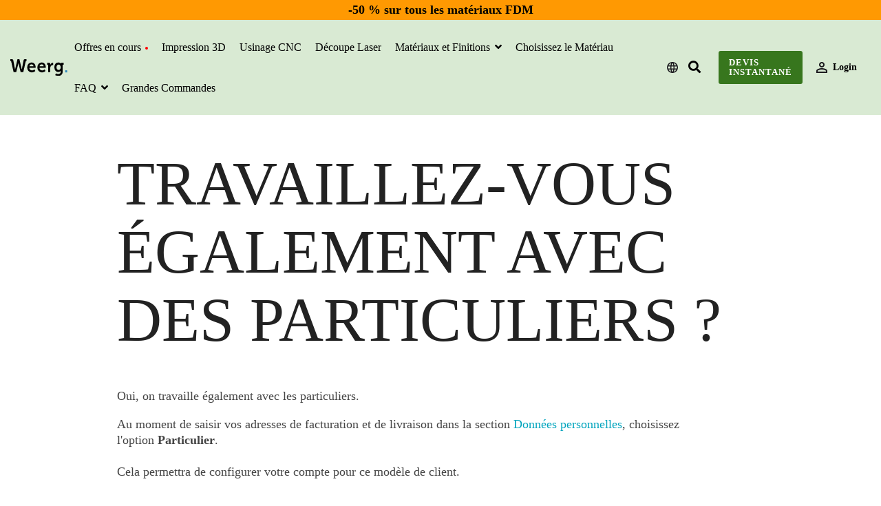

--- FILE ---
content_type: text/html; charset=UTF-8
request_url: https://www.weerg.com/fr/faq/travaillez-vous-egalement-pour-les-particuliers
body_size: 27015
content:
<!doctype html><html lang="fr"><head>
    <meta charset="utf-8">
    <title>Ordre en tant que soldat | Weerg</title>
    <link rel="shortcut icon" href="https://www.weerg.com/hubfs/11Tavola%20disegno%201-1.png">
    <meta name="description" content="Nous travaillons également avec des particuliers. Inscrivez-vous facilement et découvrez comment commander et obtenir un devis instantané pour vos projets.">
    
    
    
    
    
    <meta name="viewport" content="width=device-width, initial-scale=1">

    
    <meta property="og:description" content="Nous travaillons également avec des particuliers. Inscrivez-vous facilement et découvrez comment commander et obtenir un devis instantané pour vos projets.">
    <meta property="og:title" content="Ordre en tant que soldat | Weerg">
    <meta name="twitter:description" content="Nous travaillons également avec des particuliers. Inscrivez-vous facilement et découvrez comment commander et obtenir un devis instantané pour vos projets.">
    <meta name="twitter:title" content="Ordre en tant que soldat | Weerg">

    

    
    <style>
a.cta_button{-moz-box-sizing:content-box !important;-webkit-box-sizing:content-box !important;box-sizing:content-box !important;vertical-align:middle}.hs-breadcrumb-menu{list-style-type:none;margin:0px 0px 0px 0px;padding:0px 0px 0px 0px}.hs-breadcrumb-menu-item{float:left;padding:10px 0px 10px 10px}.hs-breadcrumb-menu-divider:before{content:'›';padding-left:10px}.hs-featured-image-link{border:0}.hs-featured-image{float:right;margin:0 0 20px 20px;max-width:50%}@media (max-width: 568px){.hs-featured-image{float:none;margin:0;width:100%;max-width:100%}}.hs-screen-reader-text{clip:rect(1px, 1px, 1px, 1px);height:1px;overflow:hidden;position:absolute !important;width:1px}
</style>

<link rel="stylesheet" href="https://www.weerg.com/hubfs/hub_generated/template_assets/1/92336827648/1768572878481/template_main-head.min.css">
<link class="hs-async-css" rel="preload" href="https://www.weerg.com/hubfs/hub_generated/template_assets/1/150551104016/1768572878371/template_main-foot.min.css" as="style" onload="this.onload=null;this.rel='stylesheet'">
<noscript><link rel="stylesheet" href="https://www.weerg.com/hubfs/hub_generated/template_assets/1/150551104016/1768572878371/template_main-foot.min.css"></noscript>
<link rel="stylesheet" href="https://www.weerg.com/hubfs/hub_generated/template_assets/1/96906075808/1768572874595/template_child.min.css">
<link rel="stylesheet" href="https://www.weerg.com/hubfs/hub_generated/template_assets/1/92332658501/1768572870226/template_global-header-v2.min.css">
<link rel="stylesheet" href="https://www.weerg.com/hubfs/hub_generated/module_assets/1/107506925959/1763630820714/module_Global_Header_v3.min.css">

<meta name="theme-color" content="#D9EAD3">
<style>

  
  
  .hhs-top-bar {
    background-color: rgba(217, 234, 211, 1);
    padding: 10px 0;
    
  }
  .hhs-top-bar.sticky-menu.active {
    padding: 5px 0; 
  }
  
  @media (min-width: 992px) {
    
  }
  
  
  
  .hhs-top-bar.hhs-alt-nav .logo-sticky,
  .logo-standard  {
    max-width: 100px;
    float: left;
  }
  
  .hhs-top-bar.hhs-alt-nav.sticky-menu.active .logo-sticky,
  .logo-sticky  {
    max-width: 70px;
    float: left;
  }
  
  .hhs-header-logo {
    padding-top:  0px;
  }
  
  
  .hhs-nav-grid__menu {
    
      margin: 0 auto;
    
  }
  
  .hhs-top-bar .hs-menu-wrapper.hs-menu-flow-horizontal>ul li a,
  .hs-menu-wrapper.hs-menu-flow-horizontal ul.hhs-nav-links .hs-menu-item:not(.menu__item--mega-menu) a {
    color: rgba(0, 0, 0, 1.0);
  }
  
  
  .hhs-top-bar .hs-menu-wrapper.hs-menu-flow-horizontal>ul li {
    margin: 15px 10px;
  }
  
  .hhs-top-bar .hs-menu-wrapper.hs-menu-flow-horizontal>ul li a:hover,
  .hs-menu-wrapper.hs-menu-flow-horizontal ul.hhs-nav-links .hs-menu-item:not(.menu__item--mega-menu) a:hover,
  .hhs-top-bar .hs-menu-wrapper.hs-menu-flow-horizontal>ul li a:hover,
  .hhs-header-search a i:hover,
  .hhs-lang-switch .globe_class:hover{
    color: rgba(0, 0, 0, 1.0);
  } 
  
  .hhs-header-search a i{
    color: rgba(0, 0, 0, 1);
    
  }
  
  .hhs-top-bar .hs-menu-wrapper.hs-menu-flow-horizontal>ul li.hs-menu-depth-1.active:after,
  .hhs-top-bar .hs-menu-wrapper.hs-menu-flow-horizontal>ul li.hs-menu-depth-1:after {
    background-color: rgba(0, 0, 0, 1.0) !important;
  }
  
  
  
  .hhs-lang-switch .globe_class:before{
    color: rgba(0, 0, 0, 1);
  }
  
  .lang_list_class li {
     background: rgba(255, 255, 255, 1) !important;
  }
  
  .hhs-lang-switch .lang_list_class:after {
   border-bottom-color: rgba(255, 255, 255, 1) !important;
  }
  
  
 
  .hhs-hat-menu .hs-menu-children-wrapper,
  .sc-site-header__menu .hs-menu-children-wrapper {
    background-color: #FFFFFF;
  }
  
  .hhs-hat-menu .hs-menu-children-wrapper:before,
  .hs-menu-wrapper.hs-menu-flow-horizontal>ul li.hs-item-has-children ul.hs-menu-children-wrapper:before {
     color: rgba(255, 255, 255, 1) !important;
  }
  
  .hhs-hat-menu .hs-menu-children-wrapper li a,
  .hhs-lang-switch .lang_list_class li a,
  .custom-menu-primary .hs-menu-wrapper > ul li a, 
  .hs-menu-wrapper.hs-menu-flow-horizontal > ul li.hs-item-has-children ul.hs-menu-children-wrapper li a,
  .hhs-lang-switch .lang_list_class li a {
    color: #444444;
    font-size: 15px;
  }
  
  .hhs-hat-menu .hs-menu-children-wrapper li a:hover,
  .hhs-lang-switch .lang_list_class li a:hover,
  .hs-menu-wrapper.hs-menu-flow-horizontal ul.hhs-nav-links .hs-menu-item:not(.menu__item--mega-menu).hs-menu-depth-2 a:hover,
  .hhs-top-bar .hs-menu-wrapper.hs-menu-flow-horizontal>ul li.hs-item-has-children ul.hs-menu-children-wrapper li a:hover,
  .hhs-top-bar.hhs-alt-nav .hs-menu-wrapper.hs-menu-flow-horizontal ul.hhs-nav-links ul .hs-menu-item:not(.menu__item--mega-menu).sub-active a,
  .hhs-top-bar .hs-menu-wrapper.hs-menu-flow-horizontal ul.hhs-nav-links ul .hs-menu-item:not(.menu__item--mega-menu).sub-active a{
   background-color:  #D9EAD3;
  }
  
  .hhs-hat-menu .hs-menu-children-wrapper li a:hover,
  .hhs-lang-switch .lang_list_class li a:hover,
  .custom-menu-primary .hs-menu-wrapper > ul li.hs-item-has-children ul.hs-menu-children-wrapper li a:hover,
  .hs-menu-wrapper.hs-menu-flow-horizontal ul.hhs-nav-links .hs-menu-item:not(.menu__item--mega-menu).hs-menu-depth-2 a:hover,
  .hhs-top-bar .hs-menu-wrapper.hs-menu-flow-horizontal>ul li.hs-item-has-children ul.hs-menu-children-wrapper li a:hover,
  .hhs-top-bar.hhs-alt-nav .hs-menu-wrapper.hs-menu-flow-horizontal ul.hhs-nav-links ul .hs-menu-item:not(.menu__item--mega-menu).sub-active a,
  .hhs-top-bar .hs-menu-wrapper.hs-menu-flow-horizontal ul.hhs-nav-links ul .hs-menu-item:not(.menu__item--mega-menu).sub-active a{
   color: #112A46 !important;
  }
  .custom-menu-primary .hs-menu-wrapper > ul li.hs-item-has-children ul.hs-menu-children-wrapper li.active a:hover {
    color: #444444 !important;
  }
    
  
  
  .hhs-top-bar.hhs-alt-nav.sticky-menu,
  .hhs-top-bar.sticky-menu,
  .hhs-top-bar.hhs-alt-nav{
    background-color: rgba(217, 234, 211, 1);
  }
  .sticky-menu.active {
    background-color: rgba(217, 234, 211, 1);
  }
  
  .hhs-top-bar.sticky-menu .hs-menu-wrapper.hs-menu-flow-horizontal>ul li a,
  .hhs-top-bar.hhs-alt-nav .hs-menu-wrapper.hs-menu-flow-horizontal>ul li a,
  .hhs-top-bar.hhs-alt-nav .hs-menu-wrapper.hs-menu-flow-horizontal ul.hhs-nav-links .hs-menu-item:not(.menu__item--mega-menu) a,
  .hhs-top-bar.hhs-alt-nav .hhs-header-search a i,
  .hhs-top-bar.hhs-alt-nav .fas,
  .hhs-top-bar.hhs-alt-nav .hhs-lang-switch .globe_class:before,
  .sticky-menu .hs-menu-wrapper.hs-menu-flow-horizontal ul.hhs-nav-links li a,
  .sticky-menu .hhs-nav-grid__extras i,
  .sticky-menu .hhs-lang-switch .globe_class:before{
    color: rgba(68, 68, 68, 1.0);
  }
  
  .hhs-top-bar.hhs-alt-nav .hs-menu-wrapper.hs-menu-flow-horizontal ul.hhs-nav-links ul .hs-menu-item:not(.menu__item--mega-menu) a {
    color: #444444;
  }
  
  .hhs-top-bar.sticky-menu .hs-menu-wrapper.hs-menu-flow-horizontal>ul li a:hover,
  .hhs-top-bar.hhs-alt-nav .hs-menu-wrapper.hs-menu-flow-horizontal>ul li a:hover,
  .hhs-top-bar.hhs-alt-nav .hhs-top-bar .hs-menu-wrapper.hs-menu-flow-horizontal .hs-menu-depth-1:first-child:hover,
  .hhs-top-bar.hhs-alt-nav .hhs-header-search a i:hover,
  .hhs-top-bar.hhs-alt-nav .fas:hover,
  .hhs-top-bar.hhs-alt-nav .hhs-lang-switch .globe_class:before,
  .sticky-menu .hhs-top-bar .hs-menu-wrapper.hs-menu-flow-horizontal .hs-menu-depth-1:first-child:hover,
  .sticky-menu .hs-menu-wrapper.hs-menu-flow-horizontal ul.hhs-nav-links li a:hover,
  .sticky-menu .hhs-header-search a i:hover{
    color: rgba(0, 0, 0, 1.0);
  }
  
  .hhs-top-bar.hhs-alt-nav .hhs-header-search a i,
  .hhs-top-bar.hhs-alt-nav .globe_class {
    color: rgba(68, 68, 68, 1) !important;
  }
  
  .hhs-top-bar.hhs-alt-nav .hhs-top-bar .hs-menu-wrapper.hs-menu-flow-horizontal>ul li a:hover,
  .hhs-top-bar.hhs-alt-nav .hhs-header-search a i:hover,
  .hhs-top-bar.hhs-alt-nav .globe_class:hover {
    color: rgba(0, 0, 0, 1) !important;
  }
  
  
  .hhs-top-bar.hhs-alt-nav .hs-menu-wrapper.hs-menu-flow-horizontal>ul li.hs-menu-depth-1.active:after,
  .hhs-top-bar.hhs-alt-nav .hs-menu-wrapper.hs-menu-flow-horizontal>ul li.hs-menu-depth-1:after,
  .sticky-menu.hhs-top-bar .hs-menu-wrapper.hs-menu-flow-horizontal>ul li.hs-menu-depth-1.active:after,
  .sticky-menu.hhs-top-bar .hs-menu-wrapper.hs-menu-flow-horizontal>ul li.hs-menu-depth-1:after {
   background-color: rgba(0, 164, 189, 1.0);
  }
 
  
  
  .hhs-header-cta .cta-secondary,
  .hhs-header-cta .cta-tertiary,
  .hhs-header-cta .cta-primary {
    padding: 15px 15px !important;
    font-size: 10px !important;
    -webkit-box-shadow: none;
    box-shadow: none;
  }
  
   
   
  
  .hhs-side-menu {
   width:  400px;
  }
  
  .hhs-side-menu {
   background-color:  rgba(255, 255, 255, 1.0);
  }
  
  .body-wrapper::after {
    background-color:  rgba(0, 0, 0, 0.6);
  }
  
  
  
  .hamburger-icon .line {
    background: rgba(255, 255, 255, 1.0);
  }
  
  .hhs-top-bar.hhs-alt-nav .hamburger-icon .line,
  .sticky-menu .hamburger-icon .line {
    background: rgba(68, 68, 68, 1.0);
  }
  
  .hamburger-icon.active .line {
    background: rgba(68, 68, 68, 1.0);
  }
  
  
  
  
  .hhs-side-menu .hhs-lang-switch .globe_class:before,
  .hhs-side-menu .fas{
    color: rgba(68, 68, 68, 1.0);
  }
  
  .hhs-top-bar .fas {
    color: #000000;
  }
  
  .hhs-side-menu__footer a i,
  .hhs-side-menu__footer a:visited i {
    color: #333333;
  }
  
  .hhs-side-menu__footer a:hover i,
  .hhs-side-menu__footer a:focus i {
    color: #666666;
  }
  
  
  
  .hhs-side-menu .hhs-side-menu__mobile li a {
    font-size: 18px;
    font-weight: bold;
    color: rgba(102, 102, 102, 1.0);
  }
  
  .hhs-side-menu .hhs-side-menu__mobile li a:hover {
    color: rgba(0, 0, 0, 1.0);
  }
  
  .hhs-sidebar-nav-toggle i {
    color: rgba(153, 153, 153, 1.0);
  }
  
  
  
  .hhs-side-menu__extras .hs-menu-item:not(.menu__item--mega-menu) a,
  .hhs-side-menu__extras .hs-menu-wrapper.hs-menu-flow-horizontal>ul li.hs-item-has-children ul.hs-menu-children-wrapper a {
    font-size: 14px;
    font-weight: nomral;
    color: rgba(102, 102, 102, 1);
  }
  
  .hhs-side-menu__extras .hs-menu-item:not(.menu__item--mega-menu) a:hover,
  .hhs-side-menu__extras .hs-menu-wrapper.hs-menu-flow-horizontal>ul li.hs-item-has-children ul.hs-menu-children-wrapper a:hover {
    color: rgba(0, 164, 189, 1);
  }
  
  
  
  
    .hhs-side-menu__extras {flex: 1;}
  
  
  @media (max-width: 575px) {
    .hhs-side-menu {
     width: 100%; 
    }
  }
  
   
   
  
  
  
  
  
  
  
  
    .hhs-menu-toggle {
      display: none;  
    }
    @media (max-width: 1022px) {
      .hhs-menu-toggle {
        display: block;  
      }
    }
    @media (max-width: 1022px) {
      .hhs-menu-toggle {
        display: block;  
      }
    }
  
  
    
  
  .hhs-side-menu__ctas .hhs-side-cta-1,
  .hhs-side-menu__ctas .hhs-side-cta-2{
    display: none;
  }
  @media (max-width: 1022px) {
      .hhs-extras-ctas,
      .hhs-extras-ctas .hhs-head-cta-1 {
        display: none;
      }
      .hhs-side-menu__ctas .hhs-side-cta-1 {
        display: inline-block;
      }
    }
    @media (max-width: 1022px) {
      .hhs-extras-ctas .hhs-head-cta-2 {
        display: none;
      }
      .hhs-side-menu__ctas .hhs-side-cta-2 {
        display: inline-block;
      }
    }
    
  
    @media (min-width: 1022px) {
      .hhs-side-menu__mobile {
        display: none;
      }
    }

  @media (max-width: 1022px) {
    .main-nav .sc-site-header__menu {
       display: none;
      }
    }
  
  
  
  
  
  
  
  
  
  
    .hhs-header-hat {
      background-color: rgba(255, 153, 2, 1.0);
      padding: 3px 0;
    }

    .hhs-hat-menu .hs-menu-wrapper.hs-menu-flow-horizontal>ul li.hs-menu-depth-1 a {
      color: rgba(255, 255, 255, 1.0);
      font-size: 14px;
      font-weight: bold;
      padding: 5px 0 5px 20px;
    }

    .hhs-hat-menu .hs-menu-wrapper.hs-menu-flow-horizontal>ul li.hs-menu-depth-1 a:hover {
      color: rgba(238, 238, 238, 1.0);
    }
  
    
    
   
  
  
  
   
  @media (max-width: 922px) {
    .custom-menu-primary .hs-menu-wrapper > ul {
       margin-top: 10px !important;
    }
    .custom-menu-primary .hs-menu-wrapper > ul,
    .custom-menu-primary .hs-menu-wrapper > ul li.active a:hover{
      background-color:  rgba(255, 255, 255, 1) !important;
    }
    .hhs-top-bar .hs-menu-wrapper.hs-menu-flow-horizontal>ul li a:hover,
    .custom-menu-primary .hs-menu-wrapper > ul li.active a:hover {
      color:  #444444 ;
    }
    .custom-menu-primary .hs-menu-wrapper > ul li{
      
        border-top: 1px solid rgba(0, 0, 0, .1) !important; 
      
    }
    .custom-menu-primary .hs-menu-wrapper > ul ul li{
      
        background-color: rgba(0, 0, 0, .05);
      
    }
    
      .sticky-menu.active {
        position: fixed !important;
      }
    
  }
  
  
  @media (max-width: 575px) {
    .logo-standard, .logo-sticky {
      max-width: 100px !important;
    }
    
      .hhs-nav-opt-items .hhs-header-search {
        right: 3px;
      }
      .hhs-nav-opt-items .hhs-lang-switch
       {
        right: 33px;
      }
    
  }
  
</style>

<link rel="stylesheet" href="https://www.weerg.com/hubfs/hub_generated/template_assets/1/92337369190/1768572862731/template_global-footer.min.css">
<link rel="stylesheet" href="https://www.weerg.com/hubfs/hub_generated/module_assets/1/149449523309/1743080638736/module_Global_Footer_Alea.min.css">
<style>
  
  
  
  #hs_cos_wrapper_module_17056545543796 .hhs-footer-mod {
    padding-top: 100px;
    padding-bottom: 100px;
    
    
      background-color: rgba(51, 71, 91, 1.0);
    }
  


  
  .hhs-foot-base-nav .hs-menu-wrapper.hs-menu-flow-horizontal > ul li a,
  .hhs-foot-nav-col .hs-menu-wrapper.hs-menu-flow-horizontal>ul li.hs-item-has-children ul.hs-menu-children-wrapper li a,
  .hhs-foot-nav-col .hs-menu-wrapper.hs-menu-flow-horizontal > ul li a {
    color: #84d6e2 !important;
  }
  .hhs-foot-base-nav .hs-menu-wrapper.hs-menu-flow-horizontal > ul li a:hover,
  .hhs-foot-nav-col .hs-menu-wrapper.hs-menu-flow-horizontal>ul li.hs-item-has-children ul.hs-menu-children-wrapper li a:hover,
  .hhs-foot-nav-col .hs-menu-wrapper.hs-menu-flow-horizontal > ul li a:hover {
    color: #00a4bd  !important;
  }
  .foot-nav-title,
  .hhs-foot-rss h5,
  .hhs-foot-nav-col h5 {
    margin-bottom: 40px;
    color: #cadfe2;
  }

  .hhs-foot-rss .hs_cos_wrapper_type_inline_rich_text p,
  .hhs-foot-rss .hs_cos_wrapper_type_inline_rich_text l1,
  .hhs-foot-rss .hs_cos_wrapper_type_inline_rich_text span,
  .hhs-foot-rss label{
    color: #ffffff;
  }
  
  .hhs-foot-base-nav .hs-menu-wrapper.hs-menu-flow-horizontal > ul li a {
    font-size: 14px;
  }

  
  .hhs-footer-mod .hhs-post-content a h6  {
    color: #FFFFFF;
    font-size: 16px;
    line-height: 20px;
  }
  .hhs-footer-mod .hhs-post-summary p  {
    color: #ffffff;
    font-size: 14px;
    line-height: 18px;
  }
  .hhs-foot-rss .hs-rss-title:hover {
    color: #00a4bd;
  }
   .hhs-footer-mod .hhs-post-feat-img {
    min-height: 120px;
  }
  .hhs-foot-rss .hs-rss-item.hs-with-featured-image .hs-rss-item-text  {
   margin-top: 120px;
  }
  .hhs-foot-break-line {
    border-color:  #161e27;
  }
  .hhs-foot-copyright {
    color: #ffffff;
  }
  
  
  
  
    @media (max-width: 575px) {
     .hhs-foot-nav-col .hhs-col-content {
       display: none; 
       text-align: center;
     }
     .hhs-foot-nav-col .hhs-col-content.open-menu {
       display: block;
       text-align: center;
     } 
    }
  #hs_cos_wrapper_module_17056545543796 .hhs-social-con i { color:  #00a4bd;}
    #hs_cos_wrapper_module_17056545543796 .hhs-social-con i:hover {color:  #28c4dc;}@media (max-width: 922px) {
    #hs_cos_wrapper_module_17056545543796 .hhs-footer-mod {
      padding-top: 25px;
      padding-bottom: 25px;
    }
  }

  
  #return-to-top {
   background: rgba(68, 68, 68, 0.7);
  }
  #return-to-top:hover {
   background: rgba(68, 68, 68, 0.9);
  }

  
  @media (max-width: 575px) {
    #hs_cos_wrapper_module_17056545543796 .hhs-footer-mod {
      padding-top: 25px;
      padding-bottom: 25px;
    }
    .hhs-foot-nav-col {
     border-color: #161e27;
    }
  }
</style>
<link rel="stylesheet" href="https://www.weerg.com/hubfs/hub_generated/module_assets/1/103984039511/1743080483032/module_geolocation-banner-clean.min.css">

<style>
  
  
  
  #hs_cos_wrapper_module_167758566724411 .hhs-text-mod {
      padding-top: 50px;
      padding-bottom:  10px;background-color: rgba(255, 255, 255, 1);}
  
  @media (max-width: 922px) {
    #hs_cos_wrapper_module_167758566724411 .hhs-text-mod {
      padding-top: 50px;
      padding-bottom: 10px;
    }
  }
  @media (max-width: 575px) {
    #hs_cos_wrapper_module_167758566724411 .hhs-text-mod {
      padding-top: 50px;
      padding-bottom: 10px;
    }
  }#hs_cos_wrapper_module_167758566724411 .c1 .hhs-rich-text, #hs_cos_wrapper_module_167758566724411 .c1 .hhs-rich-text h1, #hs_cos_wrapper_module_167758566724411 .c1 .hhs-rich-text h2,#hs_cos_wrapper_module_167758566724411 .c1 .hhs-rich-text h3, #hs_cos_wrapper_module_167758566724411 .c1 .hhs-rich-text h4, #hs_cos_wrapper_module_167758566724411 .c1 .hhs-rich-text h5, #hs_cos_wrapper_module_167758566724411 .c1 .hhs-rich-text h6, #hs_cos_wrapper_module_167758566724411 .c1 .hhs-rich-text p, #hs_cos_wrapper_module_167758566724411 .c1 .hhs-rich-text span, #hs_cos_wrapper_module_167758566724411 .c1 .hhs-rich-text li, #hs_cos_wrapper_module_167758566724411 .c1 .hhs-rich-text blockquote {text-align: center;
  }@media (max-width: 992px) {
    #hs_cos_wrapper_module_167758566724411 .c1 .hhs-rich-text h1, #hs_cos_wrapper_module_167758566724411 .c1 .hhs-rich-text h2,#hs_cos_wrapper_module_167758566724411 .c1 .hhs-rich-text h3, #hs_cos_wrapper_module_167758566724411 .c1 .hhs-rich-text h4, #hs_cos_wrapper_module_167758566724411 .c1 .hhs-rich-text h5, #hs_cos_wrapper_module_167758566724411 .c1 .hhs-rich-text h6, #hs_cos_wrapper_module_167758566724411 .c1 .hhs-rich-text p, #hs_cos_wrapper_module_167758566724411 .c1 .hhs-rich-text span, #hs_cos_wrapper_module_167758566724411 .c1 .hhs-rich-text li {
      text-align: center;
    }
  }
  @media (max-width: 575px) {
    #hs_cos_wrapper_module_167758566724411 .c1 .hhs-rich-text h1, #hs_cos_wrapper_module_167758566724411 .c1 .hhs-rich-text h2,#hs_cos_wrapper_module_167758566724411 .c1 .hhs-rich-text h3, #hs_cos_wrapper_module_167758566724411 .c1 .hhs-rich-text h4, #hs_cos_wrapper_module_167758566724411 .c1 .hhs-rich-text h5, #hs_cos_wrapper_module_167758566724411 .c1 .hhs-rich-text h6, #hs_cos_wrapper_module_167758566724411 .c1 .hhs-rich-text p, #hs_cos_wrapper_module_167758566724411 .c1 .hhs-rich-text span, #hs_cos_wrapper_module_167758566724411 .c1 .hhs-rich-text li {
      text-align: center;
    }
  }
  
  
  
  
  
  
  
  
  
  
  
  
  
</style>

<link class="hs-async-css" rel="preload" href="https://www.weerg.com/hubfs/hub_generated/template_assets/1/92337236636/1768572863604/template_row-multi-column-content.min.css" as="style" onload="this.onload=null;this.rel='stylesheet'">
<noscript><link rel="stylesheet" href="https://www.weerg.com/hubfs/hub_generated/template_assets/1/92337236636/1768572863604/template_row-multi-column-content.min.css"></noscript>

<style>
  
  
  
  #hs_cos_wrapper_module_1741777538451 .hhs-text-mod {
      padding-top: 10px;
      padding-bottom:  10px;background-color: rgba(255, 255, 255, 1);}
  
  @media (max-width: 922px) {
    #hs_cos_wrapper_module_1741777538451 .hhs-text-mod {
      padding-top: 10px;
      padding-bottom: 10px;
    }
  }
  @media (max-width: 575px) {
    #hs_cos_wrapper_module_1741777538451 .hhs-text-mod {
      padding-top: 10px;
      padding-bottom: 10px;
    }
  }#hs_cos_wrapper_module_1741777538451 .c1 .hhs-rich-text, #hs_cos_wrapper_module_1741777538451 .c1 .hhs-rich-text h1, #hs_cos_wrapper_module_1741777538451 .c1 .hhs-rich-text h2,#hs_cos_wrapper_module_1741777538451 .c1 .hhs-rich-text h3, #hs_cos_wrapper_module_1741777538451 .c1 .hhs-rich-text h4, #hs_cos_wrapper_module_1741777538451 .c1 .hhs-rich-text h5, #hs_cos_wrapper_module_1741777538451 .c1 .hhs-rich-text h6, #hs_cos_wrapper_module_1741777538451 .c1 .hhs-rich-text p, #hs_cos_wrapper_module_1741777538451 .c1 .hhs-rich-text span, #hs_cos_wrapper_module_1741777538451 .c1 .hhs-rich-text li, #hs_cos_wrapper_module_1741777538451 .c1 .hhs-rich-text blockquote {text-align: center;
  }@media (max-width: 992px) {
    #hs_cos_wrapper_module_1741777538451 .c1 .hhs-rich-text h1, #hs_cos_wrapper_module_1741777538451 .c1 .hhs-rich-text h2,#hs_cos_wrapper_module_1741777538451 .c1 .hhs-rich-text h3, #hs_cos_wrapper_module_1741777538451 .c1 .hhs-rich-text h4, #hs_cos_wrapper_module_1741777538451 .c1 .hhs-rich-text h5, #hs_cos_wrapper_module_1741777538451 .c1 .hhs-rich-text h6, #hs_cos_wrapper_module_1741777538451 .c1 .hhs-rich-text p, #hs_cos_wrapper_module_1741777538451 .c1 .hhs-rich-text span, #hs_cos_wrapper_module_1741777538451 .c1 .hhs-rich-text li {
      text-align: center;
    }
  }
  @media (max-width: 575px) {
    #hs_cos_wrapper_module_1741777538451 .c1 .hhs-rich-text h1, #hs_cos_wrapper_module_1741777538451 .c1 .hhs-rich-text h2,#hs_cos_wrapper_module_1741777538451 .c1 .hhs-rich-text h3, #hs_cos_wrapper_module_1741777538451 .c1 .hhs-rich-text h4, #hs_cos_wrapper_module_1741777538451 .c1 .hhs-rich-text h5, #hs_cos_wrapper_module_1741777538451 .c1 .hhs-rich-text h6, #hs_cos_wrapper_module_1741777538451 .c1 .hhs-rich-text p, #hs_cos_wrapper_module_1741777538451 .c1 .hhs-rich-text span, #hs_cos_wrapper_module_1741777538451 .c1 .hhs-rich-text li {
      text-align: center;
    }
  }
  
  
  
  
  
  
  
  
  
  
  
  
  
</style>


<style>
  
  
  
  #hs_cos_wrapper_module_1677585903099 .hhs-text-mod {
      padding-top: 10px;
      padding-bottom:  10px;background-color: rgba(255, 255, 255, 1);}
  
  @media (max-width: 922px) {
    #hs_cos_wrapper_module_1677585903099 .hhs-text-mod {
      padding-top: 10px;
      padding-bottom: 10px;
    }
  }
  @media (max-width: 575px) {
    #hs_cos_wrapper_module_1677585903099 .hhs-text-mod {
      padding-top: 10px;
      padding-bottom: 10px;
    }
  }#hs_cos_wrapper_module_1677585903099 .c1 .hhs-rich-text, #hs_cos_wrapper_module_1677585903099 .c1 .hhs-rich-text h1, #hs_cos_wrapper_module_1677585903099 .c1 .hhs-rich-text h2,#hs_cos_wrapper_module_1677585903099 .c1 .hhs-rich-text h3, #hs_cos_wrapper_module_1677585903099 .c1 .hhs-rich-text h4, #hs_cos_wrapper_module_1677585903099 .c1 .hhs-rich-text h5, #hs_cos_wrapper_module_1677585903099 .c1 .hhs-rich-text h6, #hs_cos_wrapper_module_1677585903099 .c1 .hhs-rich-text p, #hs_cos_wrapper_module_1677585903099 .c1 .hhs-rich-text span, #hs_cos_wrapper_module_1677585903099 .c1 .hhs-rich-text li, #hs_cos_wrapper_module_1677585903099 .c1 .hhs-rich-text blockquote {text-align: center;
  }@media (max-width: 992px) {
    #hs_cos_wrapper_module_1677585903099 .c1 .hhs-rich-text h1, #hs_cos_wrapper_module_1677585903099 .c1 .hhs-rich-text h2,#hs_cos_wrapper_module_1677585903099 .c1 .hhs-rich-text h3, #hs_cos_wrapper_module_1677585903099 .c1 .hhs-rich-text h4, #hs_cos_wrapper_module_1677585903099 .c1 .hhs-rich-text h5, #hs_cos_wrapper_module_1677585903099 .c1 .hhs-rich-text h6, #hs_cos_wrapper_module_1677585903099 .c1 .hhs-rich-text p, #hs_cos_wrapper_module_1677585903099 .c1 .hhs-rich-text span, #hs_cos_wrapper_module_1677585903099 .c1 .hhs-rich-text li {
      text-align: center;
    }
  }
  @media (max-width: 575px) {
    #hs_cos_wrapper_module_1677585903099 .c1 .hhs-rich-text h1, #hs_cos_wrapper_module_1677585903099 .c1 .hhs-rich-text h2,#hs_cos_wrapper_module_1677585903099 .c1 .hhs-rich-text h3, #hs_cos_wrapper_module_1677585903099 .c1 .hhs-rich-text h4, #hs_cos_wrapper_module_1677585903099 .c1 .hhs-rich-text h5, #hs_cos_wrapper_module_1677585903099 .c1 .hhs-rich-text h6, #hs_cos_wrapper_module_1677585903099 .c1 .hhs-rich-text p, #hs_cos_wrapper_module_1677585903099 .c1 .hhs-rich-text span, #hs_cos_wrapper_module_1677585903099 .c1 .hhs-rich-text li {
      text-align: center;
    }
  }
  
  
  
  
  
  
  
  
  
  
  
  
  
</style>


<style>
  
  
  
  #hs_cos_wrapper_widget_1741776977132 .hhs-flexi-card-mod {
      padding-top: 50px;
      padding-bottom:  50px;
    
      background-color: rgba(255, 255, 255, 1);
    
    }
  
  @media (max-width: 922px) {
    #hs_cos_wrapper_widget_1741776977132 .hhs-flexi-card-mod {
      padding-top: 50px;
      padding-bottom: 50px;
    }
  }
  
  @media (max-width: 575px) {
    #hs_cos_wrapper_widget_1741776977132 .hhs-flexi-card-mod {
      padding-top: 25px;
      padding-bottom: 25px;
    }
  }
  
  
  
   
  
  
  
  
  
   
  
  
  #hs_cos_wrapper_widget_1741776977132 .hhs-flexi-card {
    background: rgba(255, 255, 255, 1);
    padding: 0px;
    text-align: center;
    -webkit-border-radius: 0px;
    border-radius: 0px;
    
      -webkit-box-shadow: 0 0 15px 0 rgba(0,0,0,0.1);
      box-shadow: 0 0 15px 0 rgba(0,0,0,0.1);
    
  }
  
  #hs_cos_wrapper_widget_1741776977132 .hhs-flexi-card img {
    -webkit-border-radius: 0px 0px 0 0;
    border-radius: 0px 0px 0 0;  
  }
  
  #hs_cos_wrapper_widget_1741776977132 .hhs-card-content {
   padding: 25px;
  }
  
  
  
  
  
  
  
  
  
  
  
  

</style>

<link class="hs-async-css" rel="preload" href="https://www.weerg.com/hubfs/hub_generated/template_assets/1/92332760502/1768572863621/template_row-flexi-cards.min.css" as="style" onload="this.onload=null;this.rel='stylesheet'">
<noscript><link rel="stylesheet" href="https://www.weerg.com/hubfs/hub_generated/template_assets/1/92332760502/1768572863621/template_row-flexi-cards.min.css"></noscript>

<style>
  
  
  
  #hs_cos_wrapper_module_1749476903991 .hhs-flexi-card-mod {
      padding-top: 50px;
      padding-bottom:  50px;
    
      background-color: rgba(255, 255, 255, 1);
    
    }
  
  @media (max-width: 922px) {
    #hs_cos_wrapper_module_1749476903991 .hhs-flexi-card-mod {
      padding-top: 50px;
      padding-bottom: 50px;
    }
  }
  
  @media (max-width: 575px) {
    #hs_cos_wrapper_module_1749476903991 .hhs-flexi-card-mod {
      padding-top: 25px;
      padding-bottom: 25px;
    }
  }
  
  
  
   
  
  
  
  
  
   
  
  
  #hs_cos_wrapper_module_1749476903991 .hhs-flexi-card {
    background: rgba(255, 255, 255, 1);
    padding: 0px;
    text-align: center;
    -webkit-border-radius: 0px;
    border-radius: 0px;
    
      -webkit-box-shadow: 0 0 15px 0 rgba(0,0,0,0.1);
      box-shadow: 0 0 15px 0 rgba(0,0,0,0.1);
    
  }
  
  #hs_cos_wrapper_module_1749476903991 .hhs-flexi-card img {
    -webkit-border-radius: 0px 0px 0 0;
    border-radius: 0px 0px 0 0;  
  }
  
  #hs_cos_wrapper_module_1749476903991 .hhs-card-content {
   padding: 25px;
  }
  
  
  
  
  
  
  
  
  
  
  
  

</style>


<style>
  
  
  
  #hs_cos_wrapper_module_1675690417198 .hhs-text-mod {
      padding-top: 25px;
      padding-bottom:  25px;background-color: rgba(182, 215, 168, 1);}
  
  @media (max-width: 922px) {
    #hs_cos_wrapper_module_1675690417198 .hhs-text-mod {
      padding-top: 25px;
      padding-bottom: 25px;
    }
  }
  @media (max-width: 575px) {
    #hs_cos_wrapper_module_1675690417198 .hhs-text-mod {
      padding-top: 25px;
      padding-bottom: 25px;
    }
  }#hs_cos_wrapper_module_1675690417198 {
      position: relative;
      z-index: 3;
    }
    #hs_cos_wrapper_module_1675690417198 .outer-shadow {
     -webkit-box-shadow: 0 0 20px 1px rgba(182, 215, 168, 1);
      box-shadow: 0 0 20px 1px rgba(182, 215, 168, 1);   
      z-index: 1;
      position: relative;
    }#hs_cos_wrapper_module_1675690417198 .c1 .hhs-rich-text, #hs_cos_wrapper_module_1675690417198 .c1 .hhs-rich-text h1, #hs_cos_wrapper_module_1675690417198 .c1 .hhs-rich-text h2,#hs_cos_wrapper_module_1675690417198 .c1 .hhs-rich-text h3, #hs_cos_wrapper_module_1675690417198 .c1 .hhs-rich-text h4, #hs_cos_wrapper_module_1675690417198 .c1 .hhs-rich-text h5, #hs_cos_wrapper_module_1675690417198 .c1 .hhs-rich-text h6, #hs_cos_wrapper_module_1675690417198 .c1 .hhs-rich-text p, #hs_cos_wrapper_module_1675690417198 .c1 .hhs-rich-text span, #hs_cos_wrapper_module_1675690417198 .c1 .hhs-rich-text li, #hs_cos_wrapper_module_1675690417198 .c1 .hhs-rich-text blockquote {text-align: center;
  }@media (max-width: 992px) {
    #hs_cos_wrapper_module_1675690417198 .c1 .hhs-rich-text h1, #hs_cos_wrapper_module_1675690417198 .c1 .hhs-rich-text h2,#hs_cos_wrapper_module_1675690417198 .c1 .hhs-rich-text h3, #hs_cos_wrapper_module_1675690417198 .c1 .hhs-rich-text h4, #hs_cos_wrapper_module_1675690417198 .c1 .hhs-rich-text h5, #hs_cos_wrapper_module_1675690417198 .c1 .hhs-rich-text h6, #hs_cos_wrapper_module_1675690417198 .c1 .hhs-rich-text p, #hs_cos_wrapper_module_1675690417198 .c1 .hhs-rich-text span, #hs_cos_wrapper_module_1675690417198 .c1 .hhs-rich-text li {
      text-align: center;
    }
  }
  @media (max-width: 575px) {
    #hs_cos_wrapper_module_1675690417198 .c1 .hhs-rich-text h1, #hs_cos_wrapper_module_1675690417198 .c1 .hhs-rich-text h2,#hs_cos_wrapper_module_1675690417198 .c1 .hhs-rich-text h3, #hs_cos_wrapper_module_1675690417198 .c1 .hhs-rich-text h4, #hs_cos_wrapper_module_1675690417198 .c1 .hhs-rich-text h5, #hs_cos_wrapper_module_1675690417198 .c1 .hhs-rich-text h6, #hs_cos_wrapper_module_1675690417198 .c1 .hhs-rich-text p, #hs_cos_wrapper_module_1675690417198 .c1 .hhs-rich-text span, #hs_cos_wrapper_module_1675690417198 .c1 .hhs-rich-text li {
      text-align: center;
    }
  }
  
  
  
  
  
  
  
  
  
  
  
  
  
</style>

<style>
  @font-face {
    font-family: "Roboto";
    font-weight: 800;
    font-style: normal;
    font-display: swap;
    src: url("/_hcms/googlefonts/Roboto/800.woff2") format("woff2"), url("/_hcms/googlefonts/Roboto/800.woff") format("woff");
  }
  @font-face {
    font-family: "Roboto";
    font-weight: 400;
    font-style: normal;
    font-display: swap;
    src: url("/_hcms/googlefonts/Roboto/regular.woff2") format("woff2"), url("/_hcms/googlefonts/Roboto/regular.woff") format("woff");
  }
  @font-face {
    font-family: "Roboto";
    font-weight: 700;
    font-style: normal;
    font-display: swap;
    src: url("/_hcms/googlefonts/Roboto/700.woff2") format("woff2"), url("/_hcms/googlefonts/Roboto/700.woff") format("woff");
  }
  @font-face {
    font-family: "Lato";
    font-weight: 400;
    font-style: normal;
    font-display: swap;
    src: url("/_hcms/googlefonts/Lato/regular.woff2") format("woff2"), url("/_hcms/googlefonts/Lato/regular.woff") format("woff");
  }
  @font-face {
    font-family: "Lato";
    font-weight: 700;
    font-style: normal;
    font-display: swap;
    src: url("/_hcms/googlefonts/Lato/700.woff2") format("woff2"), url("/_hcms/googlefonts/Lato/700.woff") format("woff");
  }
  @font-face {
    font-family: "Lato";
    font-weight: 700;
    font-style: normal;
    font-display: swap;
    src: url("/_hcms/googlefonts/Lato/700.woff2") format("woff2"), url("/_hcms/googlefonts/Lato/700.woff") format("woff");
  }
  @font-face {
    font-family: "Abel";
    font-weight: 400;
    font-style: normal;
    font-display: swap;
    src: url("/_hcms/googlefonts/Abel/regular.woff2") format("woff2"), url("/_hcms/googlefonts/Abel/regular.woff") format("woff");
  }
</style>

<!-- Editor Styles -->
<style id="hs_editor_style" type="text/css">
.dnd_area-row-0-max-width-section-centering > .row-fluid {
  max-width: 1000px !important;
  margin-left: auto !important;
  margin-right: auto !important;
}
/* HubSpot Non-stacked Media Query Styles */
@media (min-width:768px) {
  .cell_16756904171975-row-0-vertical-alignment > .row-fluid {
    display: -ms-flexbox !important;
    -ms-flex-direction: row;
    display: flex !important;
    flex-direction: row;
  }
  .module_1675690417198-vertical-alignment {
    display: -ms-flexbox !important;
    -ms-flex-direction: column !important;
    -ms-flex-pack: center !important;
    display: flex !important;
    flex-direction: column !important;
    justify-content: center !important;
  }
  .module_1675690417198-vertical-alignment > div {
    flex-shrink: 0 !important;
  }
}
</style>
    

    
    <link rel="canonical" href="https://www.weerg.com/fr/faq/travaillez-vous-egalement-pour-les-particuliers">



<link rel="preconnect" href="https://7355038.fs1.hubspotusercontent-na1.net">
<link rel="dns-prefetch" href="https://7355038.fs1.hubspotusercontent-na1.net">

<link rel="preconnect" href="https://app.hubspot.com">
<link rel="dns-prefetch" href="https://app.hubspot.com">

<link rel="preconnect" href="https://static.hsappstatic.net">
<link rel="dns-prefetch" href="https://static.hsappstatic.net">

<link rel="preconnect" href="https://www.weerg.com">
<link rel="dns-prefetch" href="https://www.weerg.com">

<script>
document.addEventListener("minimal-user-interaction", () => {
  document.body.classList.remove("hide-consent-banner")
});

document.addEventListener("minimal-user-interaction", () => {
  document.body.classList.remove("hide-consent-banner")
});

const __pushError = (err) => {
  if(window.dataLayer) {
    window.dataLayer.push({event: "jserror", err: err})
  }
}
  
window.addEventListener("error", __pushError);
window.addEventListener("unhandledrejection", ({ reason }) => __pushError(reason));
</script>

<script> var ahrefs_analytics_script = document.createElement('script'); ahrefs_analytics_script.async = true; ahrefs_analytics_script.src = 'https://analytics.ahrefs.com/analytics.js'; ahrefs_analytics_script.setAttribute('data-key', 'wrJ7odr5jofkJvAQuNGzww'); document.getElementsByTagName('head')[0].appendChild(ahrefs_analytics_script); </script>
                          
<!-- Google Tag Manager -->
<script>(function(w,d,s,l,i){w[l]=w[l]||[];w[l].push({'gtm.start':new Date().getTime(),event:'gtm.js'});var f=d.getElementsByTagName(s)[0],j=d.createElement(s);j.async=true;j.src="https://sst.weerg.com/bkslaedat.js?"+i;f.parentNode.insertBefore(j,f);})(window,document,'script','dataLayer','t=HQVZIjUhXjs%2FOTYyKUoFVkZPVUMFAk4cEQQWAk8PHAY%3D');</script>
<!-- End Google Tag Manager -->


<style>
.whatsapp-button {
  width: 60px;
  height: 60px;
  display: grid;
  place-items: center;
  border-radius: 50%;
  background: #25D366;
  box-shadow: rgb(0 0 0 / 10%) 0px 1px 6px, rgb(0 0 0 / 20%) 0px 2px 24px;
  position: fixed;
  bottom: 80px;
  left: 16px;
  z-index: 9
}

.whatsapp-button svg {
  height: 30px;
  width: 30px;
  fill: #fff
}

@media (min-width: 768px) {
  .whatsapp-button {
    display: none
  }
}
.custom-language-switcher__current-lang {
    display: none;
}
</style>

<!-- Iubenda Consent Solution Code
<script type="text/javascript">var _iub = _iub || {}; _iub.cons_instructions = _iub.cons_instructions || []; _iub.cons_instructions.push(["init", {api_key: "cSO4zubQEMPmyBk8WgnvsfK6Ces4ZRbA"}]);</script><script type="text/javascript" src="https://cdn.iubenda.com/cons/iubenda_cons.js" async></script>
End Iubenda Consent Solution Code -->

<!--
<script>
  var _hsp = window._hsp = window._hsp || [];

  _hsp.push(['addPrivacyConsentListener', function(consent) {

    var bannerHTML = document.getElementById("hs-eu-cookie-confirmation");
    
    let event = {
      purposes: {
        1: true,
        2: consent.categories.analytics,
        3: consent.categories.advertisement,
        4: consent.categories.functionality
      }
    };
    _iub.cons_instructions.push(["submit",
                                 {
                                   consent: {
                                     subject: {},
                                     preferences: event,
                                     legal_notices: [{
                                       identifier: "cookie_policy"
                                     }],
                                     proofs: [{
                                       content: JSON.stringify(event),
                                       form: bannerHTML.outerHTML
                                     }]
                                   }
                                 }
                                ]);
  }]);
</script>
-->
<script>
  function getCurrencyCode(cartCurrency) {
    if (cartCurrency) {
      return "&" + cartCurrency + ";"
    } else {
      return ""
    }
  }
                            

if (window.addEventListener) {
    window.addEventListener("message", onMessage, false);        
} 
else if (window.attachEvent) {
    window.attachEvent("onmessage", onMessage, false);
}
function onMessage(event) {
  if (event.origin === 'https://www.weerg.com' || event.origin === 'https://hstest.weerg.com' || event.origin === 'https://medical.weerg.com')
  {
    var data = event.data;
    switch (data.func) {
    case 'resizeIframe':
		 resizeIframe(data.height);  break;
    case 'reNewCookie':
     reNewCookie();  break;
    case 'scrollTop':
     scrollTop();  break;
    case 'goToQuotation':
     goToQuotation();  break;
     case 'openUrlOnNewTab':
     openUrlOnNewTab(data.url);  break;
  }
}
}
</script>
<meta property="og:image" content="https://www.weerg.com/hubfs/foto%20nuovo%20sito/support/Come%20ordinare%201.svg">
<meta property="og:image:width" content="175">
<meta property="og:image:height" content="128">
<meta property="og:image:alt" content="Devis Weerg">
<meta name="twitter:image" content="https://www.weerg.com/hubfs/foto%20nuovo%20sito/support/Come%20ordinare%201.svg">
<meta name="twitter:image:alt" content="Devis Weerg">

<meta property="og:url" content="https://www.weerg.com/fr/faq/travaillez-vous-egalement-pour-les-particuliers">
<meta name="twitter:card" content="summary">
<meta http-equiv="content-language" content="fr">
<link rel="alternate" hreflang="de" href="https://www.weerg.com/de/faq/arbeiten-sie-auch-mit-privatpersonen">
<link rel="alternate" hreflang="en" href="https://www.weerg.com/faq/do-you-also-work-with-private-individuals">
<link rel="alternate" hreflang="es" href="https://www.weerg.com/es/faq/trabajan-tambien-con-particulares">
<link rel="alternate" hreflang="fr" href="https://www.weerg.com/fr/faq/travaillez-vous-egalement-pour-les-particuliers">
<link rel="alternate" hreflang="it" href="https://www.weerg.com/it/faq/lavorate-anche-con-privati">





<style>
  a#cta_button_7355038_76587516-1526-40a0-82e3-31fe8d699346 {
    background: transparent !important;
  }
  ul {
    padding-left: 5px;
  }
   .first-col {
    z-index: 2;
  }

  .second-col {
    z-index: 1;
  }
</style>
    
    

    
    
    
    
    
    
    <link rel="preconnect" href="https://cdn2.hubspot.net">
    <link rel="preconnect" href="https://js.hs-analytics.net">
    <link rel="preconnect" href="https://js.hs-banner.com" crossorigin>
  <meta name="generator" content="HubSpot"></head>
  <body class="hide-consent-banner">
    
    <div class="body-wrapper   hs-content-id-188201593157 hs-site-page page ">
      <header class="header">
        <div class="header__container">
           <div id="hs_cos_wrapper_global_header_v3" class="hs_cos_wrapper hs_cos_wrapper_widget hs_cos_wrapper_type_module" style="" data-hs-cos-general-type="widget" data-hs-cos-type="module">





<!-- Questo è un commento che spiega la sezione seguente -->







  

  
    
  

  

  



  <link rel="alternate" hreflang="x-default" href="https://www.weerg.com/faq/do-you-also-work-with-private-individuals">





  
  





<a href="#main-content" class="screen-reader-text">Skip to the main content.</a>

<div class="hhs-header-hat">
  <div class="container-fluid">
    <div class="row">
      <div class="col-12">
        <nav class="hhs-hat-menu" data-collapsed="true">
          
            
              <div id="hs_cos_wrapper_global_header_v3_" class="hs_cos_wrapper hs_cos_wrapper_widget hs_cos_wrapper_type_inline_rich_text" style="" data-hs-cos-general-type="widget" data-hs-cos-type="inline_rich_text" data-hs-cos-field="menu.header_hat.text"><p data-start="625" data-end="663" style="text-align: center;"><span style="color: #000000;"><a href="https://www.weerg.com/fr/fr/quotation-tool/config" rel="noopener" style="color: #000000;"><strong>-50 % sur tous les matériaux FDM</strong></a></span></p></div>
             
          
        </nav>
      </div>
    </div>
  </div>
</div>


<header id="hhs-main-nav" class="hhs-top-bar">
  <div class="container-fluid
              hhs-nav-grid">
      <div class="hhs-header-logo">
        <div class="logo-standard">
          
            
          
            <span id="hs_cos_wrapper_global_header_v3_" class="hs_cos_wrapper hs_cos_wrapper_widget hs_cos_wrapper_type_logo" style="" data-hs-cos-general-type="widget" data-hs-cos-type="logo"><a href="https://www.weerg.com/fr/" id="hs-link-global_header_v3_" style="border-width:0px;border:0px;"><img src="https://www.weerg.com/hubfs/foto%20nuovo%20sito/header/logo_weerg.svg" class="hs-image-widget " height="181" style="height: auto;width:637px;border-width:0px;border:0px;" width="637" alt="logo_weerg" title="logo_weerg" loading="eager"></a></span>
          
        </div>
        <div class="logo-sticky">
            
            
            <span id="hs_cos_wrapper_global_header_v3_" class="hs_cos_wrapper hs_cos_wrapper_widget hs_cos_wrapper_type_logo" style="" data-hs-cos-general-type="widget" data-hs-cos-type="logo"><a href="https://www.weerg.com/fr/" id="hs-link-global_header_v3_" style="border-width:0px;border:0px;"><img src="https://www.weerg.com/hubfs/foto%20nuovo%20sito/header/logo_weerg.svg" class="hs-image-widget " height="181" style="height: auto;width:637px;border-width:0px;border:0px;" width="637" alt="logo_weerg" title="logo_weerg" loading="eager"></a></span>
            
        </div>
      </div>
    
    <div class="hhs-nav-grid__menu
                main-nav">
              
              
              
                <nav class="sc-site-header__menu
                            sc-site-header__menu--108520146484
                            hs-menu-wrapper
                            active-branch
                            flyouts
                            hs-menu-flow-horizontal" aria-label=" menu">
                    
                    <ul class="hhs-nav-links">
                      
                        
      
                
                
                
                  
                    
                  
                
                  
                   
                  <li class="hs-menu-item hs-menu-depth-1
                             
                             
                             
                             
                             ">
                    <a href="/fr/offres-et-promotions">
                      Offres en cours<span class="bullet-point"></span>
                      <span class="menu-item-underline"></span>
                    </a>
                    
                  </li>
                  
              
                      
                        
      
                
                
                
                  
                    
                  
                
                  
                   
                  <li class="hs-menu-item hs-menu-depth-1
                             
                             
                             
                             
                             ">
                    <a href="/fr/impression-3d-en-ligne">
                      Impression 3D
                      <span class="menu-item-underline"></span>
                    </a>
                    
                  </li>
                  
              
                      
                        
      
                
                
                
                  
                    
                  
                
                  
                   
                  <li class="hs-menu-item hs-menu-depth-1
                             
                             
                             
                             
                             ">
                    <a href="/fr/usinage-cnc-en-ligne">
                      Usinage CNC
                      <span class="menu-item-underline"></span>
                    </a>
                    
                  </li>
                  
              
                      
                        
      
                
                
                
                  
                    
                  
                
                  
                   
                  <li class="hs-menu-item hs-menu-depth-1
                             
                             
                             
                             
                             ">
                    <a href="/fr/decoupe-laser">
                      Découpe Laser
                      <span class="menu-item-underline"></span>
                    </a>
                    
                  </li>
                  
              
                      
                        
      
                
                
                
                  
                    
                  
                
                  
                    
                  
                
                  
                   
                  <li class="hs-menu-item hs-menu-depth-1
                             menu__item--mega-menu
                             hs-item-has-children
                             
                             
                             " aria-haspopup="true">
                    <a href="#">
                      Matériaux et Finitions
                      <span class="menu-item-underline"></span>
                    </a>
                    
                    <ul class="hs-menu-children-wrapper">
                      
                      
                        
      
                
                
                
                  
                    
                  
                
                  
                  
                  <div class="custom-mega-menu-item">  
                    <div class="custom-mega-menu-item__content">
                      <p>Choisissez entre&nbsp;<br><strong>50+</strong> Matériaux<br><strong>20+</strong> Finitions</p>
                    </div>

                    
	                  	
                  		
                  			
                  		
                  		 
                  		<img class="custom-mega-menu-item__image " src="https://www.weerg.com/hs-fs/hubfs/steel-menu.png?width=200&amp;height=200&amp;name=steel-menu.png" alt="steel-menu" loading="lazy" width="200" height="200" style="max-width: 100%; height: auto;" srcset="https://www.weerg.com/hs-fs/hubfs/steel-menu.png?width=100&amp;height=100&amp;name=steel-menu.png 100w, https://www.weerg.com/hs-fs/hubfs/steel-menu.png?width=200&amp;height=200&amp;name=steel-menu.png 200w, https://www.weerg.com/hs-fs/hubfs/steel-menu.png?width=300&amp;height=300&amp;name=steel-menu.png 300w, https://www.weerg.com/hs-fs/hubfs/steel-menu.png?width=400&amp;height=400&amp;name=steel-menu.png 400w, https://www.weerg.com/hs-fs/hubfs/steel-menu.png?width=500&amp;height=500&amp;name=steel-menu.png 500w, https://www.weerg.com/hs-fs/hubfs/steel-menu.png?width=600&amp;height=600&amp;name=steel-menu.png 600w" sizes="(max-width: 200px) 100vw, 200px">
                  	
                  </div>
                  
                  
              
                      
                        
      
                
                
                
                  
                    
                  
                
                  
                    
                  
                
                  
                   
                  <li class="hs-menu-item hs-menu-depth-2
                             menu__item--primary menu__item--border-bottom
                             hs-item-has-children
                             
                             
                             " aria-haspopup="true">
                    <a href="/fr/materiaux-impression-3d">
                      Matériaux Impression 3D
                      <span class="menu-item-underline"></span>
                    </a>
                    
                    <ul class="hs-menu-children-wrapper">
                      
                      
                        
      
                
                
                
                  
                    
                  
                
                  
                    
                  
                
                  
                   
                  <li class="hs-menu-item hs-menu-depth-3
                             
                             hs-item-has-children
                             
                             
                             " aria-haspopup="true" style="--count: 6">
                    <a href="/fr/materiaux-impression-3d/nylon">
                      Nylon
                      <span class="menu-item-underline"></span>
                    </a>
                    
                    <ul class="hs-menu-children-wrapper">
                      
                      
                        
      
                
                
                
                  
                    
                  
                
                  
                   
                  <li class="hs-menu-item hs-menu-depth-4
                             
                             
                             
                             
                             ">
                    <a href="/fr/materiaux-impression-3d/nylon/pa-12">
                      PA12
                      <span class="menu-item-underline"></span>
                    </a>
                    
                  </li>
                  
              
                      
                        
      
                
                
                
                  
                    
                  
                
                  
                   
                  <li class="hs-menu-item hs-menu-depth-4
                             
                             
                             
                             
                             ">
                    <a href="/fr/materiaux-impression-3d/nylon/pa-12-blanc">
                      PA12 W | Blanc
                      <span class="menu-item-underline"></span>
                    </a>
                    
                  </li>
                  
              
                      
                        
      
                
                
                
                  
                    
                  
                
                  
                   
                  <li class="hs-menu-item hs-menu-depth-4
                             
                             
                             
                             
                             ">
                    <a href="/fr/materiaux-impression-3d/nylon/pa-11">
                      PA11 Gen 2
                      <span class="menu-item-underline"></span>
                    </a>
                    
                  </li>
                  
              
                      
                        
      
                
                
                
                  
                    
                  
                
                  
                   
                  <li class="hs-menu-item hs-menu-depth-4
                             
                             
                             
                             
                             ">
                    <a href="/fr/materiaux-impression-3d/nylon/pa-12-cf-fibre-de-carbone">
                      PA12 CF | fibre de carbone
                      <span class="menu-item-underline"></span>
                    </a>
                    
                  </li>
                  
              
                      
                        
      
                
                
                
                  
                    
                  
                
                  
                   
                  <li class="hs-menu-item hs-menu-depth-4
                             
                             
                             
                             
                             ">
                    <a href="/fr/materiaux-impression-3d/nylon/pa-6-cf-fibre-de-carbone">
                      PA6 CF | fibre de carbone
                      <span class="menu-item-underline"></span>
                    </a>
                    
                  </li>
                  
              
                      
                        
      
                
                
                
                  
                    
                  
                
                  
                   
                  <li class="hs-menu-item hs-menu-depth-4
                             
                             
                             
                             
                             ">
                    <a href="/fr/materiaux-impression-3d/nylon/PA-12-billes-de-verre">
                      PA12 GB | chargé verre
                      <span class="menu-item-underline"></span>
                    </a>
                    
                  </li>
                  
              
                      
                    </ul>
                    
                  </li>
                  
              
                      
                        
      
                
                
                
                  
                    
                  
                
                  
                   
                  <li class="hs-menu-item hs-menu-depth-3
                             
                             
                             
                             
                             ">
                    <a href="/fr/materiaux-impression-3d/tpu">
                      TPU
                      <span class="menu-item-underline"></span>
                    </a>
                    
                  </li>
                  
              
                      
                        
      
                
                
                
                  
                    
                  
                
                  
                   
                  <li class="hs-menu-item hs-menu-depth-3
                             
                             
                             
                             
                             ">
                    <a href="/fr/materiaux-impression-3d/polypropylene">
                      PP
                      <span class="menu-item-underline"></span>
                    </a>
                    
                  </li>
                  
              
                      
                        
      
                
                
                
                  
                    
                  
                
                  
                    
                  
                
                  
                   
                  <li class="hs-menu-item hs-menu-depth-3
                             
                             hs-item-has-children
                             
                             
                             " aria-haspopup="true" style="--count: 7">
                    <a href="/fr/materiaux-impression-3d/resine">
                      Résine
                      <span class="menu-item-underline"></span>
                    </a>
                    
                    <ul class="hs-menu-children-wrapper">
                      
                      
                        
      
                
                
                
                  
                    
                  
                
                  
                   
                  <li class="hs-menu-item hs-menu-depth-4
                             
                             
                             
                             
                             ">
                    <a href="/fr/materiaux-impression-3d/resine/versatile-w135">
                      Versatile w135
                      <span class="menu-item-underline"></span>
                    </a>
                    
                  </li>
                  
              
                      
                        
      
                
                
                
                  
                    
                  
                
                  
                   
                  <li class="hs-menu-item hs-menu-depth-4
                             
                             
                             
                             
                             ">
                    <a href="/fr/materiaux-impression-3d/resine/polypropylene-pp-like">
                      Tough PP-like
                      <span class="menu-item-underline"></span>
                    </a>
                    
                  </li>
                  
              
                      
                        
      
                
                
                
                  
                    
                  
                
                  
                   
                  <li class="hs-menu-item hs-menu-depth-4
                             
                             
                             
                             
                             ">
                    <a href="/fr/materiaux-impression-3d/resine/ceramique">
                      Ceramique
                      <span class="menu-item-underline"></span>
                    </a>
                    
                  </li>
                  
              
                      
                        
      
                
                
                
                  
                    
                  
                
                  
                   
                  <li class="hs-menu-item hs-menu-depth-4
                             
                             
                             
                             
                             ">
                    <a href="/fr/materiaux-impression-3d/resine/best-price-classique">
                      Best Price | classique
                      <span class="menu-item-underline"></span>
                    </a>
                    
                  </li>
                  
              
                      
                        
      
                
                
                
                  
                    
                  
                
                  
                   
                  <li class="hs-menu-item hs-menu-depth-4
                             
                             
                             
                             
                             ">
                    <a href="/fr/materiaux-impression-3d/abs-plastique/abs-like-pro">
                      ABS-like pro
                      <span class="menu-item-underline"></span>
                    </a>
                    
                  </li>
                  
              
                      
                        
      
                
                
                
                  
                    
                  
                
                  
                   
                  <li class="hs-menu-item hs-menu-depth-4
                             
                             
                             
                             
                             ">
                    <a href="/fr/materiaux-impression-3d/resine/haute-temperature">
                      Haute Temperature pro
                      <span class="menu-item-underline"></span>
                    </a>
                    
                  </li>
                  
              
                      
                        
      
                
                
                
                  
                    
                  
                
                  
                   
                  <li class="hs-menu-item hs-menu-depth-4
                             
                             
                             
                             
                             ">
                    <a href="/fr/materiaux-impression-3d/resine/flame-retardant">
                      Flame Retardant
                      <span class="menu-item-underline"></span>
                    </a>
                    
                  </li>
                  
              
                      
                    </ul>
                    
                  </li>
                  
              
                      
                        
      
                
                
                
                  
                    
                  
                
                  
                    
                  
                
                  
                   
                  <li class="hs-menu-item hs-menu-depth-3
                             
                             hs-item-has-children
                             
                             
                             " aria-haspopup="true" style="--count: 4">
                    <a href="/fr/materiaux-impression-3d/peek">
                      PEEK
                      <span class="menu-item-underline"></span>
                    </a>
                    
                    <ul class="hs-menu-children-wrapper">
                      
                      
                        
      
                
                
                
                  
                    
                  
                
                  
                   
                  <li class="hs-menu-item hs-menu-depth-4
                             
                             
                             
                             
                             ">
                    <a href="/fr/materiaux-impression-3d/peek/peek-classique">
                      Classique
                      <span class="menu-item-underline"></span>
                    </a>
                    
                  </li>
                  
              
                      
                        
      
                
                
                
                  
                    
                  
                
                  
                   
                  <li class="hs-menu-item hs-menu-depth-4
                             
                             
                             
                             
                             ">
                    <a href="/fr/materiaux-impression-3d/peek/peek-cf-fibre-de-carbone">
                      CF | fibre de carbone
                      <span class="menu-item-underline"></span>
                    </a>
                    
                  </li>
                  
              
                      
                        
      
                
                
                
                  
                    
                  
                
                  
                   
                  <li class="hs-menu-item hs-menu-depth-4
                             
                             
                             
                             
                             ">
                    <a href="/fr/materiaux-impression-3d/peek/peek-gf-charge-de-verre">
                      GF | chargé verre
                      <span class="menu-item-underline"></span>
                    </a>
                    
                  </li>
                  
              
                      
                    </ul>
                    
                  </li>
                  
              
                      
                        
      
                
                
                
                  
                    
                  
                
                  
                    
                  
                
                  
                   
                  <li class="hs-menu-item hs-menu-depth-3
                             
                             hs-item-has-children
                             
                             
                             " aria-haspopup="true" style="--count: 5">
                    <a href="/fr/materiaux-impression-3d/abs-plastique">
                      ABS
                      <span class="menu-item-underline"></span>
                    </a>
                    
                    <ul class="hs-menu-children-wrapper">
                      
                      
                        
      
                
                
                
                  
                    
                  
                
                  
                   
                  <li class="hs-menu-item hs-menu-depth-4
                             
                             
                             
                             
                             ">
                    <a href="/fr/materiaux-impression-3d/abs-plastique/asa">
                      ASA
                      <span class="menu-item-underline"></span>
                    </a>
                    
                  </li>
                  
              
                      
                        
      
                
                
                
                  
                    
                  
                
                  
                   
                  <li class="hs-menu-item hs-menu-depth-4
                             
                             
                             
                             
                             ">
                    <a href="/fr/materiaux-impression-3d/abs-plastique/abs-like-pro">
                      ABS-like pro | résine
                      <span class="menu-item-underline"></span>
                    </a>
                    
                  </li>
                  
              
                      
                        
      
                
                
                
                  
                    
                  
                
                  
                   
                  <li class="hs-menu-item hs-menu-depth-4
                             
                             
                             
                             
                             ">
                    <a href="/fr/materiaux-impression-3d/abs-plastique/contact-alimentaire">
                      Alimentaire
                      <span class="menu-item-underline"></span>
                    </a>
                    
                  </li>
                  
              
                      
                        
      
                
                
                
                  
                    
                  
                
                  
                   
                  <li class="hs-menu-item hs-menu-depth-4
                             
                             
                             
                             
                             ">
                    <a href="/fr/materiaux-impression-3d/abs-plastique/medical">
                      Médical
                      <span class="menu-item-underline"></span>
                    </a>
                    
                  </li>
                  
              
                      
                    </ul>
                    
                  </li>
                  
              
                      
                        
      
                
                
                
                  
                    
                  
                
                  
                    
                  
                
                  
                   
                  <li class="hs-menu-item hs-menu-depth-3
                             
                             hs-item-has-children
                             
                             
                             " aria-haspopup="true" style="--count: 1">
                    <a href="/fr/materiaux-impression-3d/esd">
                      Matériaux ESD
                      <span class="menu-item-underline"></span>
                    </a>
                    
                    <ul class="hs-menu-children-wrapper">
                      
                      
                        
      
                
                
                
                  
                    
                  
                
                  
                   
                  <li class="hs-menu-item hs-menu-depth-4
                             
                             
                             
                             
                             ">
                    <a href="/fr/materiaux-impression-3d/esd/petg">
                      PETG ESD
                      <span class="menu-item-underline"></span>
                    </a>
                    
                  </li>
                  
              
                      
                    </ul>
                    
                  </li>
                  
              
                      
                        
      
                
                
                
                  
                    
                  
                
                  
                   
                  <li class="hs-menu-item hs-menu-depth-3
                             
                             
                             
                             
                             ">
                    <a href="/fr/materiaux-impression-3d/polycarbonate">
                      Polycarbonate
                      <span class="menu-item-underline"></span>
                    </a>
                    
                  </li>
                  
              
                      
                        
      
                
                
                
                  
                    
                  
                
                  
                   
                  <li class="hs-menu-item hs-menu-depth-3
                             
                             
                             
                             
                             ">
                    <a href="/fr/materiaux-impression-3d/ecotech">
                      ECOtech
                      <span class="menu-item-underline"></span>
                    </a>
                    
                  </li>
                  
              
                      
                        
      
                
                
                
                  
                    
                  
                
                  
                   
                  <li class="hs-menu-item hs-menu-depth-3
                             
                             
                             
                             
                             ">
                    <a href="/fr/materiaux-impression-3d/pps-cf-fibre-de-carbone">
                      PPS CF
                      <span class="menu-item-underline"></span>
                    </a>
                    
                  </li>
                  
              
                      
                        
      
                
                
                
                  
                    
                  
                
                  
                   
                  <li class="hs-menu-item hs-menu-depth-3
                             
                             
                             
                             
                             ">
                    <a href="/fr/materiaux-impression-3d/bois">
                      Bois
                      <span class="menu-item-underline"></span>
                    </a>
                    
                  </li>
                  
              
                      
                        
      
                
                
                
                  
                    
                  
                
                  
                   
                  <li class="hs-menu-item hs-menu-depth-3
                             
                             
                             
                             
                             ">
                    <a href="/fr/materiaux-impression-3d/ultem-9085">
                      Ultem PEI 9085
                      <span class="menu-item-underline"></span>
                    </a>
                    
                  </li>
                  
              
                      
                    </ul>
                    
                  </li>
                  
              
                      
                        
      
                
                
                
                  
                    
                  
                
                  
                    
                  
                
                  
                   
                  <li class="hs-menu-item hs-menu-depth-2
                             menu__item--primary menu__item--border-bottom
                             hs-item-has-children
                             
                             
                             " aria-haspopup="true">
                    <a href="/fr/materiaux-usinage-cnc">
                      Matériaux Usinage CNC
                      <span class="menu-item-underline"></span>
                    </a>
                    
                    <ul class="hs-menu-children-wrapper">
                      
                      
                        
      
                
                
                
                  
                    
                  
                
                  
                    
                  
                
                  
                   
                  <li class="hs-menu-item hs-menu-depth-3
                             
                             hs-item-has-children
                             
                             
                             " aria-haspopup="true" style="--count: 7">
                    <a href="/fr/materiaux-usinage-cnc/aluminium">
                      Aluminium
                      <span class="menu-item-underline"></span>
                    </a>
                    
                    <ul class="hs-menu-children-wrapper">
                      
                      
                        
      
                
                
                
                  
                    
                  
                
                  
                   
                  <li class="hs-menu-item hs-menu-depth-4
                             
                             
                             
                             
                             ">
                    <a href="/fr/materiaux-usinage-cnc/aluminium/2011">
                      2011
                      <span class="menu-item-underline"></span>
                    </a>
                    
                  </li>
                  
              
                      
                        
      
                
                
                
                  
                    
                  
                
                  
                   
                  <li class="hs-menu-item hs-menu-depth-4
                             
                             
                             
                             
                             ">
                    <a href="/fr/materiaux-usinage-cnc/aluminium/2017a-t451">
                      2017A
                      <span class="menu-item-underline"></span>
                    </a>
                    
                  </li>
                  
              
                      
                        
      
                
                
                
                  
                    
                  
                
                  
                   
                  <li class="hs-menu-item hs-menu-depth-4
                             
                             
                             
                             
                             ">
                    <a href="/fr/materiaux-usinage-cnc/aluminium/5083">
                      5083 Peraluman
                      <span class="menu-item-underline"></span>
                    </a>
                    
                  </li>
                  
              
                      
                        
      
                
                
                
                  
                    
                  
                
                  
                   
                  <li class="hs-menu-item hs-menu-depth-4
                             
                             
                             
                             
                             ">
                    <a href="/fr/materiaux-usinage-cnc/aluminium/6082">
                      6082 Anticorodal
                      <span class="menu-item-underline"></span>
                    </a>
                    
                  </li>
                  
              
                      
                        
      
                
                
                
                  
                    
                  
                
                  
                   
                  <li class="hs-menu-item hs-menu-depth-4
                             
                             
                             
                             
                             ">
                    <a href="/fr/materiaux-usinage-cnc/aluminium/7021">
                      7021
                      <span class="menu-item-underline"></span>
                    </a>
                    
                  </li>
                  
              
                      
                        
      
                
                
                
                  
                    
                  
                
                  
                   
                  <li class="hs-menu-item hs-menu-depth-4
                             
                             
                             
                             
                             ">
                    <a href="/fr/materiaux-usinage-cnc/aluminium/7022">
                      7022 Alumold
                      <span class="menu-item-underline"></span>
                    </a>
                    
                  </li>
                  
              
                      
                        
      
                
                
                
                  
                    
                  
                
                  
                   
                  <li class="hs-menu-item hs-menu-depth-4
                             
                             
                             
                             
                             ">
                    <a href="/fr/materiaux-usinage-cnc/aluminium/7075">
                      7075 Ergal
                      <span class="menu-item-underline"></span>
                    </a>
                    
                  </li>
                  
              
                      
                    </ul>
                    
                  </li>
                  
              
                      
                        
      
                
                
                
                  
                    
                  
                
                  
                    
                  
                
                  
                   
                  <li class="hs-menu-item hs-menu-depth-3
                             
                             hs-item-has-children
                             
                             
                             " aria-haspopup="true" style="--count: 9">
                    <a href="/fr/materiaux-usinage-cnc/acier">
                      Acier
                      <span class="menu-item-underline"></span>
                    </a>
                    
                    <ul class="hs-menu-children-wrapper">
                      
                      
                        
      
                
                
                
                  
                    
                  
                
                  
                   
                  <li class="hs-menu-item hs-menu-depth-4
                             
                             
                             
                             
                             ">
                    <a href="/fr/materiaux-usinage-cnc/acier/303">
                      Inox 303 | 18-09
                      <span class="menu-item-underline"></span>
                    </a>
                    
                  </li>
                  
              
                      
                        
      
                
                
                
                  
                    
                  
                
                  
                   
                  <li class="hs-menu-item hs-menu-depth-4
                             
                             
                             
                             
                             ">
                    <a href="/fr/materiaux-usinage-cnc/acier/304">
                      Inox 304 | 18-10
                      <span class="menu-item-underline"></span>
                    </a>
                    
                  </li>
                  
              
                      
                        
      
                
                
                
                  
                    
                  
                
                  
                   
                  <li class="hs-menu-item hs-menu-depth-4
                             
                             
                             
                             
                             ">
                    <a href="/fr/materiaux-usinage-cnc/acier/316">
                      Inox 316L | 17-12-2
                      <span class="menu-item-underline"></span>
                    </a>
                    
                  </li>
                  
              
                      
                        
      
                
                
                
                  
                    
                  
                
                  
                   
                  <li class="hs-menu-item hs-menu-depth-4
                             
                             
                             
                             
                             ">
                    <a href="/fr/materiaux-usinage-cnc/acier/s235jr">
                      S235JR | Fe360
                      <span class="menu-item-underline"></span>
                    </a>
                    
                  </li>
                  
              
                      
                        
      
                
                
                
                  
                    
                  
                
                  
                   
                  <li class="hs-menu-item hs-menu-depth-4
                             
                             
                             
                             
                             ">
                    <a href="/fr/materiaux-usinage-cnc/acier/s355j2">
                      S355J2 | Fe510
                      <span class="menu-item-underline"></span>
                    </a>
                    
                  </li>
                  
              
                      
                        
      
                
                
                
                  
                    
                  
                
                  
                   
                  <li class="hs-menu-item hs-menu-depth-4
                             
                             
                             
                             
                             ">
                    <a href="/fr/materiaux-usinage-cnc/acier/c45">
                      C45 | AISI 1045
                      <span class="menu-item-underline"></span>
                    </a>
                    
                  </li>
                  
              
                      
                        
      
                
                
                
                  
                    
                  
                
                  
                   
                  <li class="hs-menu-item hs-menu-depth-4
                             
                             
                             
                             
                             ">
                    <a href="/fr/materiaux-usinage-cnc/acier/11smnpb37">
                      11SMnPb37
                      <span class="menu-item-underline"></span>
                    </a>
                    
                  </li>
                  
              
                      
                        
      
                
                
                
                  
                    
                  
                
                  
                   
                  <li class="hs-menu-item hs-menu-depth-4
                             
                             
                             
                             
                             ">
                    <a href="/fr/materiaux-usinage-cnc/acier/4317-18">
                      18NiCrMo5 | AISI 4317
                      <span class="menu-item-underline"></span>
                    </a>
                    
                  </li>
                  
              
                      
                        
      
                
                
                
                  
                    
                  
                
                  
                   
                  <li class="hs-menu-item hs-menu-depth-4
                             
                             
                             
                             
                             ">
                    <a href="/fr/materiaux-usinage-cnc/acier/en-39-9840">
                      39NiCrMo3 | AISI 9840
                      <span class="menu-item-underline"></span>
                    </a>
                    
                  </li>
                  
              
                      
                    </ul>
                    
                  </li>
                  
              
                      
                        
      
                
                
                
                  
                    
                  
                
                  
                    
                  
                
                  
                   
                  <li class="hs-menu-item hs-menu-depth-3
                             
                             hs-item-has-children
                             
                             
                             " aria-haspopup="true" style="--count: 1">
                    <a href="/fr/materiaux-usinage-cnc/cuivre">
                      Cuivre
                      <span class="menu-item-underline"></span>
                    </a>
                    
                    <ul class="hs-menu-children-wrapper">
                      
                      
                        
      
                
                
                
                  
                    
                  
                
                  
                   
                  <li class="hs-menu-item hs-menu-depth-4
                             
                             
                             
                             
                             ">
                    <a href="/fr/materiaux-usinage-cnc/cuivre/c101">
                      Cuivre C101
                      <span class="menu-item-underline"></span>
                    </a>
                    
                  </li>
                  
              
                      
                    </ul>
                    
                  </li>
                  
              
                      
                        
      
                
                
                
                  
                    
                  
                
                  
                    
                  
                
                  
                   
                  <li class="hs-menu-item hs-menu-depth-3
                             
                             hs-item-has-children
                             
                             
                             " aria-haspopup="true" style="--count: 1">
                    <a href="/fr/materiaux-usinage-cnc/bronze">
                      Bronze
                      <span class="menu-item-underline"></span>
                    </a>
                    
                    <ul class="hs-menu-children-wrapper">
                      
                      
                        
      
                
                
                
                  
                    
                  
                
                  
                   
                  <li class="hs-menu-item hs-menu-depth-4
                             
                             
                             
                             
                             ">
                    <a href="/fr/materiaux-usinage-cnc/bronze/cusn12">
                      Bronze 12
                      <span class="menu-item-underline"></span>
                    </a>
                    
                  </li>
                  
              
                      
                    </ul>
                    
                  </li>
                  
              
                      
                        
      
                
                
                
                  
                    
                  
                
                  
                    
                  
                
                  
                   
                  <li class="hs-menu-item hs-menu-depth-3
                             
                             hs-item-has-children
                             
                             
                             " aria-haspopup="true" style="--count: 1">
                    <a href="/fr/materiaux-usinage-cnc/laiton">
                      Laiton
                      <span class="menu-item-underline"></span>
                    </a>
                    
                    <ul class="hs-menu-children-wrapper">
                      
                      
                        
      
                
                
                
                  
                    
                  
                
                  
                   
                  <li class="hs-menu-item hs-menu-depth-4
                             
                             
                             
                             
                             ">
                    <a href="/fr/materiaux-usinage-cnc/laiton/ot58">
                      Laiton OT58
                      <span class="menu-item-underline"></span>
                    </a>
                    
                  </li>
                  
              
                      
                    </ul>
                    
                  </li>
                  
              
                      
                        
      
                
                
                
                  
                    
                  
                
                  
                    
                  
                
                  
                   
                  <li class="hs-menu-item hs-menu-depth-3
                             
                             hs-item-has-children
                             
                             
                             " aria-haspopup="true" style="--count: 7">
                    <a href="/fr/materiaux-usinage-cnc/plastique">
                      Plastique CNC
                      <span class="menu-item-underline"></span>
                    </a>
                    
                    <ul class="hs-menu-children-wrapper">
                      
                      
                        
      
                
                
                
                  
                    
                  
                
                  
                   
                  <li class="hs-menu-item hs-menu-depth-4
                             
                             
                             
                             
                             ">
                    <a href="/fr/materiaux-usinage-cnc/plastique/polyethylene">
                      Polyéthylène
                      <span class="menu-item-underline"></span>
                    </a>
                    
                  </li>
                  
              
                      
                        
      
                
                
                
                  
                    
                  
                
                  
                   
                  <li class="hs-menu-item hs-menu-depth-4
                             
                             
                             
                             
                             ">
                    <a href="/fr/materiaux-usinage-cnc/plastique/teflon-ptfe">
                      Teflon PTFE
                      <span class="menu-item-underline"></span>
                    </a>
                    
                  </li>
                  
              
                      
                        
      
                
                
                
                  
                    
                  
                
                  
                   
                  <li class="hs-menu-item hs-menu-depth-4
                             
                             
                             
                             
                             ">
                    <a href="/fr/materiaux-usinage-cnc/plastique/pvc">
                      PVC
                      <span class="menu-item-underline"></span>
                    </a>
                    
                  </li>
                  
              
                      
                        
      
                
                
                
                  
                    
                  
                
                  
                   
                  <li class="hs-menu-item hs-menu-depth-4
                             
                             
                             
                             
                             ">
                    <a href="/fr/materiaux-usinage-cnc/plastique/peek-usinage-cnc">
                      PEEK CNC
                      <span class="menu-item-underline"></span>
                    </a>
                    
                  </li>
                  
              
                      
                        
      
                
                
                
                  
                    
                  
                
                  
                   
                  <li class="hs-menu-item hs-menu-depth-4
                             
                             
                             
                             
                             ">
                    <a href="/fr/materiaux-usinage-cnc/plastique/delrin-pom-c">
                      POM-C
                      <span class="menu-item-underline"></span>
                    </a>
                    
                  </li>
                  
              
                      
                        
      
                
                
                
                  
                    
                  
                
                  
                   
                  <li class="hs-menu-item hs-menu-depth-4
                             
                             
                             
                             
                             ">
                    <a href="/fr/materiaux-usinage-cnc/plastique/nylon-6">
                      Nylon 6 + MOS2
                      <span class="menu-item-underline"></span>
                    </a>
                    
                  </li>
                  
              
                      
                        
      
                
                
                
                  
                    
                  
                
                  
                   
                  <li class="hs-menu-item hs-menu-depth-4
                             
                             
                             
                             
                             ">
                    <a href="/fr/materiaux-usinage-cnc/plastique/abs">
                      ABS CNC
                      <span class="menu-item-underline"></span>
                    </a>
                    
                  </li>
                  
              
                      
                    </ul>
                    
                  </li>
                  
              
                      
                    </ul>
                    
                  </li>
                  
              
                      
                        
      
                
                
                
                  
                    
                  
                
                  
                    
                  
                
                  
                   
                  <li class="hs-menu-item hs-menu-depth-2
                             menu__item--primary menu__item--border-bottom
                             hs-item-has-children
                             
                             
                             " aria-haspopup="true">
                    <a href="/fr/materiaux-decoupe-laser">
                      Matériaux Découpe Laser
                      <span class="menu-item-underline"></span>
                    </a>
                    
                    <ul class="hs-menu-children-wrapper">
                      
                      
                        
      
                
                
                
                  
                    
                  
                
                  
                   
                  <li class="hs-menu-item hs-menu-depth-3
                             
                             
                             
                             
                             ">
                    <a href="/fr/materiaux-decoupe-laser/aluminium/5754">
                      Aluminium 5754
                      <span class="menu-item-underline"></span>
                    </a>
                    
                  </li>
                  
              
                      
                        
      
                
                
                
                  
                    
                  
                
                  
                   
                  <li class="hs-menu-item hs-menu-depth-3
                             
                             
                             
                             
                             ">
                    <a href="/fr/materiaux-usinage-cnc/acier/304">
                      Acier inoxydable 304
                      <span class="menu-item-underline"></span>
                    </a>
                    
                  </li>
                  
              
                      
                        
      
                
                
                
                  
                    
                  
                
                  
                   
                  <li class="hs-menu-item hs-menu-depth-3
                             
                             
                             
                             
                             ">
                    <a href="/fr/materiaux-decoupe-laser/acier/fer-decape">
                      Fer Décapé
                      <span class="menu-item-underline"></span>
                    </a>
                    
                  </li>
                  
              
                      
                        
      
                
                
                
                  
                    
                  
                
                  
                   
                  <li class="hs-menu-item hs-menu-depth-3
                             
                             
                             
                             
                             ">
                    <a href="/fr/materiaux-decoupe-laser/laiton/ot63">
                      Laiton OT63
                      <span class="menu-item-underline"></span>
                    </a>
                    
                  </li>
                  
              
                      
                    </ul>
                    
                  </li>
                  
              
                      
                        
      
                
                
                
                  
                    
                  
                
                  
                    
                  
                
                  
                   
                  <li class="hs-menu-item hs-menu-depth-2
                             menu__item--narrow menu__item--primary menu__item--border-bottom
                             hs-item-has-children
                             
                             
                             " aria-haspopup="true">
                    <a href="#">
                      Finitions
                      <span class="menu-item-underline"></span>
                    </a>
                    
                    <ul class="hs-menu-children-wrapper">
                      
                      
                        
      
                
                
                
                  
                    
                  
                
                  
                   
                  <li class="hs-menu-item hs-menu-depth-3
                             
                             
                             
                             
                             ">
                    <a href="/fr/finitions-impression-3d">
                      Pour Plastiques
                      <span class="menu-item-underline"></span>
                    </a>
                    
                  </li>
                  
              
                      
                        
      
                
                
                
                  
                    
                  
                
                  
                   
                  <li class="hs-menu-item hs-menu-depth-3
                             
                             
                             
                             
                             ">
                    <a href="/fr/finitions-impression-3d/finitions-resine">
                      Pour Résines
                      <span class="menu-item-underline"></span>
                    </a>
                    
                  </li>
                  
              
                      
                        
      
                
                
                
                  
                    
                  
                
                  
                   
                  <li class="hs-menu-item hs-menu-depth-3
                             
                             
                             
                             
                             ">
                    <a href="/fr/usinage-finition-surface">
                      Pour Métaux
                      <span class="menu-item-underline"></span>
                    </a>
                    
                  </li>
                  
              
                      
                    </ul>
                    
                  </li>
                  
              
                      
                    </ul>
                    
                  </li>
                  
              
                      
                        
      
                
                
                
                  
                    
                  
                
                  
                   
                  <li class="hs-menu-item hs-menu-depth-1
                             
                             
                             
                             
                             ">
                    <a href="/fr/impression-3d-usinage-cnc-assistant-materiaux-galerie">
                      Choisissez le Matériau
                      <span class="menu-item-underline"></span>
                    </a>
                    
                  </li>
                  
              
                      
                        
      
                
                
                
                  
                    
                  
                
                  
                    
                  
                
                  
                   
                  <li class="hs-menu-item hs-menu-depth-1
                             menu__item--mega-menu
                             hs-item-has-children
                             
                             
                             " aria-haspopup="true">
                    <a href="#">
                      FAQ
                      <span class="menu-item-underline"></span>
                    </a>
                    
                    <ul class="hs-menu-children-wrapper">
                      
                      
                        
      
                
                
                
                  
                    
                  
                
                  
                  
                  <div class="custom-mega-menu-item">  
                    <div class="custom-mega-menu-item__content">
                      <p class="hs-menu-item"><a href="https://www.weerg.com/fr/faq" rel="noopener" class="arrow-link" target="_blank">Tous FAQs​</a></p>
<p>Questions fréquentes sur nos services</p>
                    </div>

                    
	                  	
                  		
                  			
                  		
                  		 
                  		<img class="custom-mega-menu-item__image custom-mega-menu-item__image--center" src="https://www.weerg.com/hs-fs/hubfs/esperto-assistenza-supporto-tecnico%201.png?width=141&amp;height=194&amp;name=esperto-assistenza-supporto-tecnico%201.png" alt="esperto-assistenza-supporto-tecnico 1" loading="lazy" width="141" height="194" style="max-width: 100%; height: auto;" srcset="https://www.weerg.com/hs-fs/hubfs/esperto-assistenza-supporto-tecnico%201.png?width=71&amp;height=97&amp;name=esperto-assistenza-supporto-tecnico%201.png 71w, https://www.weerg.com/hs-fs/hubfs/esperto-assistenza-supporto-tecnico%201.png?width=141&amp;height=194&amp;name=esperto-assistenza-supporto-tecnico%201.png 141w, https://www.weerg.com/hs-fs/hubfs/esperto-assistenza-supporto-tecnico%201.png?width=212&amp;height=291&amp;name=esperto-assistenza-supporto-tecnico%201.png 212w, https://www.weerg.com/hs-fs/hubfs/esperto-assistenza-supporto-tecnico%201.png?width=282&amp;height=388&amp;name=esperto-assistenza-supporto-tecnico%201.png 282w, https://www.weerg.com/hs-fs/hubfs/esperto-assistenza-supporto-tecnico%201.png?width=353&amp;height=485&amp;name=esperto-assistenza-supporto-tecnico%201.png 353w, https://www.weerg.com/hs-fs/hubfs/esperto-assistenza-supporto-tecnico%201.png?width=423&amp;height=582&amp;name=esperto-assistenza-supporto-tecnico%201.png 423w" sizes="(max-width: 141px) 100vw, 141px">
                  	
                  </div>
                  
                  
              
                      
                        
      
                
                
                
                  
                    
                  
                
                  
                   
                  <li class="hs-menu-item hs-menu-depth-2
                             
                             hs-item-has-children
                             
                             
                             " aria-haspopup="true">
                    <a href="/fr/faq/facturation-et-paiements">
                      Facturation et Paiements
                      <span class="menu-item-underline"></span>
                    </a>
                    
                    <ul class="hs-menu-children-wrapper">
                      
                      
                        
      
                
                
                
                  
                    
                  
                
                  
                   
                  <li class="hs-menu-item hs-menu-depth-3
                             
                             
                             
                             
                             ">
                    <a href="/fr/faq/comment-payer-par-virement-bancaire">
                      Comment payer par Virement Bancaire
                      <span class="menu-item-underline"></span>
                    </a>
                    
                  </li>
                  
              
                      
                        
      
                
                
                
                  
                    
                  
                
                  
                   
                  <li class="hs-menu-item hs-menu-depth-3
                             
                             
                             
                             
                             ">
                    <a href="/fr/faq/quest-ce-que-le-credit-de-portefeuille-et-comment-fonctionne-t-il">
                      Crédit Wallet et comment fonctionne-t-il
                      <span class="menu-item-underline"></span>
                    </a>
                    
                  </li>
                  
              
                      
                        
      
                
                
                
                  
                    
                  
                
                  
                   
                  <li class="hs-menu-item hs-menu-depth-3
                             
                             
                             
                             
                             ">
                    <a href="/fr/faq/avez-vous-un-accord-de-confidentialite-nda">
                      Questions sur le NDA
                      <span class="menu-item-underline"></span>
                    </a>
                    
                  </li>
                  
              
                      
                        
      
                
                
                
                  
                    
                  
                
                  
                   
                  <li class="hs-menu-item hs-menu-depth-3
                             
                             
                             
                             
                             ">
                    <a href="/fr/faq/comment-passer-une-commande-complete-sur-weerg">
                      Comment passer une commande
                      <span class="menu-item-underline"></span>
                    </a>
                    
                  </li>
                  
              
                      
                        
      
                
                
                
                  
                    
                  
                
                  
                   
                  <li class="hs-menu-item hs-menu-depth-3
                             
                             
                             
                             
                             ">
                    <a href="/fr/faq/expeditions">
                      Questions sur les Expéditions
                      <span class="menu-item-underline"></span>
                    </a>
                    
                  </li>
                  
              
                      
                        
      
                
                
                
                  
                    
                  
                
                  
                   
                  <li class="hs-menu-item hs-menu-depth-3
                             
                             
                             
                             
                             ">
                    <a href="/fr/faq/quels-sont-les-modes-de-paiement">
                      Quels sont les modes de paiement?
                      <span class="menu-item-underline"></span>
                    </a>
                    
                  </li>
                  
              
                      
                    </ul>
                    
                  </li>
                  
              
                      
                        
      
                
                
                
                  
                    
                  
                
                  
                   
                  <li class="hs-menu-item hs-menu-depth-2
                             
                             hs-item-has-children
                             
                             
                             " aria-haspopup="true">
                    <a href="/fr/faq/guide-de-conception-dimpression-3d">
                      Guide de conception Impression 3D
                      <span class="menu-item-underline"></span>
                    </a>
                    
                    <ul class="hs-menu-children-wrapper">
                      
                      
                        
      
                
                
                
                  
                    
                  
                
                  
                   
                  <li class="hs-menu-item hs-menu-depth-3
                             
                             
                             
                             
                             ">
                    <a href="/fr/faq/quest-ce-que-impression-3d">
                      Qu’est-ce que l’impression 3D?
                      <span class="menu-item-underline"></span>
                    </a>
                    
                  </li>
                  
              
                      
                        
      
                
                
                
                  
                    
                  
                
                  
                   
                  <li class="hs-menu-item hs-menu-depth-3
                             
                             
                             
                             
                             ">
                    <a href="/fr/faq/comment-puis-je-realiser-les-filetages-impression-3d">
                      Comment puis-je réaliser les filetages?
                      <span class="menu-item-underline"></span>
                    </a>
                    
                  </li>
                  
              
                      
                        
      
                
                
                
                  
                    
                  
                
                  
                   
                  <li class="hs-menu-item hs-menu-depth-3
                             
                             
                             
                             
                             ">
                    <a href="/fr/faq/quels-sont-les-materiaux-disponibles-pour-impression-3d">
                      Questions sur les Matériaux
                      <span class="menu-item-underline"></span>
                    </a>
                    
                  </li>
                  
              
                      
                        
      
                
                
                
                  
                    
                  
                
                  
                   
                  <li class="hs-menu-item hs-menu-depth-3
                             
                             
                             
                             
                             ">
                    <a href="/fr/faq/guide-de-creation-dun-3d-build">
                      Qu’est-ce que le service 3D Build?
                      <span class="menu-item-underline"></span>
                    </a>
                    
                  </li>
                  
              
                      
                    </ul>
                    
                  </li>
                  
              
                      
                        
      
                
                
                
                  
                    
                  
                
                  
                   
                  <li class="hs-menu-item hs-menu-depth-2
                             
                             hs-item-has-children
                             
                             
                             " aria-haspopup="true">
                    <a href="/fr/faq/guide-de-conception-cnc">
                      Guide de conception Usinage CNC
                      <span class="menu-item-underline"></span>
                    </a>
                    
                    <ul class="hs-menu-children-wrapper">
                      
                      
                        
      
                
                
                
                  
                    
                  
                
                  
                   
                  <li class="hs-menu-item hs-menu-depth-3
                             
                             
                             
                             
                             ">
                    <a href="/fr/faq/quest-ce-que-usinage-cnc">
                      Qu’est-ce que l’usinage CNC?
                      <span class="menu-item-underline"></span>
                    </a>
                    
                  </li>
                  
              
                      
                        
      
                
                
                
                  
                    
                  
                
                  
                   
                  <li class="hs-menu-item hs-menu-depth-3
                             
                             
                             
                             
                             ">
                    <a href="/fr/faq/quels-materiaux-sont-traites-dans-usinage-cnc">
                      Questions sur les Matériaux
                      <span class="menu-item-underline"></span>
                    </a>
                    
                  </li>
                  
              
                      
                    </ul>
                    
                  </li>
                  
              
                      
                    </ul>
                    
                  </li>
                  
              
                      
                        
      
                
                
                
                  
                    
                  
                
                  
                   
                  <li class="hs-menu-item hs-menu-depth-1
                             
                             
                             
                             
                             ">
                    <a href="/fr/devis-pour-grandes-series-et-commandes-industrielles">
                      Grandes Commandes
                      <span class="menu-item-underline"></span>
                    </a>
                    
                  </li>
                  
              
                      
                    </ul>
                </nav>
              
    </div>
    <div class="hhs-nav-grid__extras">
        <div class="hhs-lang-switch">
          <div class="custom-language-switcher">
  <div class="custom-language-switcher__toggle">
    <div class="header-top__item js-custom-language-switcher__toggle">
      
<svg class="header-top__icon" width="16px" height="16px" viewbox="0 0 16 16" fill="none" xmlns="http://www.w3.org/2000/svg">
  <path d="M8 16C6.90267 16 5.868 15.7917 4.896 15.375C3.924 14.9583 3.07333 14.3853 2.344 13.656C1.61467 12.9267 1.04167 12.076 0.625 11.104C0.208333 10.132 0 9.09733 0 8C0 6.88867 0.208333 5.85033 0.625 4.885C1.04167 3.92033 1.61467 3.07333 2.344 2.344C3.07333 1.61467 3.924 1.04167 4.896 0.625C5.868 0.208333 6.90267 0 8 0C9.11133 0 10.1497 0.208333 11.115 0.625C12.0797 1.04167 12.9267 1.61467 13.656 2.344C14.3853 3.07333 14.9583 3.92033 15.375 4.885C15.7917 5.85033 16 6.88867 16 8C16 9.09733 15.7917 10.132 15.375 11.104C14.9583 12.076 14.3853 12.9267 13.656 13.656C12.9267 14.3853 12.0797 14.9583 11.115 15.375C10.1497 15.7917 9.11133 16 8 16ZM8 14.438C8.236 14.2013 8.472 13.7603 8.708 13.115C8.944 12.469 9.12467 11.764 9.25 11H6.75C6.87533 11.764 7.056 12.469 7.292 13.115C7.528 13.7603 7.764 14.2013 8 14.438ZM6.104 14.229C5.90933 13.8123 5.73933 13.3333 5.594 12.792C5.448 12.25 5.32633 11.6527 5.229 11H2.25C2.65267 11.792 3.18733 12.469 3.854 13.031C4.52067 13.5937 5.27067 13.993 6.104 14.229ZM9.896 14.229C10.7293 13.993 11.4793 13.5937 12.146 13.031C12.8127 12.469 13.3473 11.792 13.75 11H10.771C10.6737 11.6527 10.552 12.25 10.406 12.792C10.2607 13.3333 10.0907 13.8123 9.896 14.229ZM10.958 9.5H14.312C14.382 9.236 14.4307 8.98267 14.458 8.74C14.486 8.49667 14.5 8.25 14.5 8C14.5 7.75 14.486 7.5 14.458 7.25C14.4307 7 14.382 6.75 14.312 6.5H10.958C10.986 6.764 11.0033 7.02433 11.01 7.281C11.0173 7.53833 11.021 7.792 11.021 8.042C11.021 8.292 11.0173 8.53833 11.01 8.781C11.0033 9.02433 10.986 9.264 10.958 9.5ZM6.562 9.5H9.438C9.46533 9.222 9.48267 8.96167 9.49 8.719C9.49667 8.47567 9.5 8.236 9.5 8C9.5 7.764 9.49667 7.521 9.49 7.271C9.48267 7.021 9.46533 6.764 9.438 6.5H6.562C6.53467 6.764 6.51733 7.021 6.51 7.271C6.50333 7.521 6.5 7.764 6.5 8C6.5 8.236 6.50333 8.479 6.51 8.729C6.51733 8.979 6.53467 9.236 6.562 9.5ZM1.688 9.5H5.042C5.014 9.236 4.99667 8.97567 4.99 8.719C4.98267 8.46167 4.979 8.208 4.979 7.958C4.979 7.708 4.98267 7.46167 4.99 7.219C4.99667 6.97567 5.014 6.736 5.042 6.5H1.688C1.618 6.764 1.56933 7.01733 1.542 7.26C1.514 7.50333 1.5 7.75 1.5 8C1.5 8.25 1.514 8.49667 1.542 8.74C1.56933 8.98267 1.618 9.236 1.688 9.5ZM10.771 5H13.75C13.3473 4.208 12.8127 3.531 12.146 2.969C11.4793 2.40633 10.7293 2.007 9.896 1.771C10.0907 2.18767 10.2607 2.66667 10.406 3.208C10.552 3.75 10.6737 4.34733 10.771 5ZM6.75 5H9.25C9.12467 4.236 8.944 3.531 8.708 2.885C8.472 2.23967 8.236 1.79867 8 1.562C7.764 1.79867 7.528 2.23967 7.292 2.885C7.056 3.531 6.87533 4.236 6.75 5ZM2.25 5H5.229C5.32633 4.34733 5.448 3.75 5.594 3.208C5.73933 2.66667 5.90933 2.18767 6.104 1.771C5.27067 2.007 4.52067 2.40633 3.854 2.969C3.18733 3.531 2.65267 4.208 2.25 5Z" fill="#1C1B1F" />
</svg>

    </div>
    
    <ul class="custom-language-switcher__languages">
      <li class="no-submenu menu-item custom-language-switcher__language color-primary font-bold">Français</li>
      
        
        
          
  <li class="no-submenu menu-item custom-language-switcher__language"><a href="/de/faq/arbeiten-sie-auch-mit-privatpersonen" class="menu-link hs-skip-lang-url-rewrite js-language-switcher-link" data-code="de">Deutsch</a></li>

        
      
        
        
          
  <li class="no-submenu menu-item custom-language-switcher__language"><a href="/faq/do-you-also-work-with-private-individuals" class="menu-link hs-skip-lang-url-rewrite js-language-switcher-link" data-code="en">English</a></li>

        
      
        
        
          
  <li class="no-submenu menu-item custom-language-switcher__language"><a href="/es/faq/trabajan-tambien-con-particulares" class="menu-link hs-skip-lang-url-rewrite js-language-switcher-link" data-code="es">Español</a></li>

        
      
        
        
      
        
        
          
  <li class="no-submenu menu-item custom-language-switcher__language"><a href="/it/faq/lavorate-anche-con-privati" class="menu-link hs-skip-lang-url-rewrite js-language-switcher-link" data-code="it">Italiano</a></li>

        
      
    </ul>
    
  </div>
</div>
        </div>
        
          <div class="hs-search-field
                      js-search-pop">
            <div class="hs-search-field__bar"> 
              <form action="/hs-search-results">
                <label for="main-search" style="display: none;" aria-hidden="true">Search</label>
                <input id="main-search" type="text" class="hs-search-field__input" name="term" autocomplete="off" placeholder="Search..." autofocus>
                
                
                
                
                  
                    <input type="hidden" name="language" value="fr">
                  
                
              </form>
            </div>
          </div>
          <button type="button" class="top-bar-search" aria-label="Search">
            <i class="fas fa-search" aria-hidden="true"><span class="screen-reader-text">Search</span></i>
          </button>
        
        
        
          <div class="hhs-extras-ctas">
            
              <div class="hhs-header-cta">
                
                <span class="hhs-head-cta-1">
                     
                      
                      <a href="https://www.weerg.com/fr/fr/quotation-tool/config" class="cta-five" rel="nofollow">
                        Devis instantané
                      </a>
                  </span> 
                  
              
              </div>
            
          </div>          
        

      


      

   
  

      
      
        
      
      
      
      <div class="login-button js-login-button">
        <div class="header-top__item relative">
          <a rel="nofollow" class="link-mask js-login-button__link" href="/fr/fr/user-area/orders" aria-label="">
            
<svg class="header-top__icon" width="16px" height="16px" viewbox="0 0 16 16" fill="none" xmlns="http://www.w3.org/2000/svg">
  <path d="M8 8C6.9 8 5.95833 7.60833 5.175 6.825C4.39167 6.04167 4 5.1 4 4C4 2.9 4.39167 1.95833 5.175 1.175C5.95833 0.391667 6.9 0 8 0C9.1 0 10.0417 0.391667 10.825 1.175C11.6083 1.95833 12 2.9 12 4C12 5.1 11.6083 6.04167 10.825 6.825C10.0417 7.60833 9.1 8 8 8ZM0 16V13.2C0 12.6333 0.146 12.1123 0.438 11.637C0.729334 11.1623 1.11667 10.8 1.6 10.55C2.63333 10.0333 3.68333 9.64567 4.75 9.387C5.81667 9.129 6.9 9 8 9C9.1 9 10.1833 9.129 11.25 9.387C12.3167 9.64567 13.3667 10.0333 14.4 10.55C14.8833 10.8 15.2707 11.1623 15.562 11.637C15.854 12.1123 16 12.6333 16 13.2V16H0ZM2 14H14V13.2C14 13.0167 13.9543 12.85 13.863 12.7C13.771 12.55 13.65 12.4333 13.5 12.35C12.6 11.9 11.6917 11.5623 10.775 11.337C9.85833 11.1123 8.93333 11 8 11C7.06667 11 6.14167 11.1123 5.225 11.337C4.30833 11.5623 3.4 11.9 2.5 12.35C2.35 12.4333 2.22933 12.55 2.138 12.7C2.046 12.85 2 13.0167 2 13.2V14ZM8 6C8.55 6 9.021 5.804 9.413 5.412C9.80433 5.02067 10 4.55 10 4C10 3.45 9.80433 2.97933 9.413 2.588C9.021 2.196 8.55 2 8 2C7.45 2 6.97933 2.196 6.588 2.588C6.196 2.97933 6 3.45 6 4C6 4.55 6.196 5.02067 6.588 5.412C6.97933 5.804 7.45 6 8 6Z" fill="#1C1B1F" />
</svg>

            <span class="js-login-button__label login-button__label header-top__label" data-default-content="">Login</span>
          </a>
        </div>
      </div>

      <div class="hhs-menu-toggle
                  ">
        <button class="hhs-menu-button
                       hamburger-icon
                       js-toggle-main-nav" id="hamburger-icon" aria-label="Toggle Side Menu">
          
<svg class="" width="19px" height="13px" viewbox="0 0 19 13" fill="none" xmlns="http://www.w3.org/2000/svg">
  <path d="M0.801758 12.4197V10.4197H18.8018V12.4197H0.801758ZM0.801758 7.41968V5.41968H18.8018V7.41968H0.801758ZM0.801758 2.41968V0.419678H18.8018V2.41968H0.801758Z" fill="#1C1B1F" />
</svg>

          <span class="screen-reader-text">Toggle Menu</span>
        </button>
      </div>
      
      
              
      
    </div>
  </div>
</header>
<div class="header-spacer"></div>

<div class="hhs-side-menu
            js-side-menu">
        <div class="hhs-side-menu__controls">
          <div class="hhs-side-menu__mobile-controls">
             
                <div class="hs-search-field
                            js-search-pop-side">
                  <div class="hs-search-field__bar"> 
                    <form action="/hs-search-results">
                      <label for="side-search" style="display: none;" aria-hidden="true">Search</label>
                      <input id="side-search" type="text" class="hs-search-field__input" name="term" autocomplete="off" placeholder="Search..." autofocus>
                      
                      
                      
                      
                        
                          <input type="hidden" name="language" value="fr">
                        
                      
                    </form>
                  </div>
                </div>
                <button type="button" class="top-bar-search" aria-label="Search" style="display:none">
                  <i class="fas fa-search" aria-hidden="true"><span class="screen-reader-text">Search</span></i>
                </button>
              
            </div>
          <div class="hhs-menu-toggle
                      hhs-menu-toggle--always-show">
            <button class="hhs-menu-button
                           hamburger-icon
                           js-toggle-main-nav" aria-label="Toggle Side Menu">
              
<svg class="" width="14px" height="14px" viewbox="0 0 14 14" fill="none" xmlns="http://www.w3.org/2000/svg">
  <path d="M1.4 14L0 12.6L5.6 7L0 1.4L1.4 0L7 5.6L12.6 0L14 1.4L8.4 7L14 12.6L12.6 14L7 8.4L1.4 14Z" fill="#1C1B1F" />
</svg>

              <span class="screen-reader-text">Toggle Menu</span>
            </button>
          </div>
        </div>
        
        
        
          <div class="hhs-side-menu__ctas">
            
              <div class="hhs-header-cta">
                
                <span class="hhs-head-cta-1">
                     
                      
                      <a href="https://www.weerg.com/fr/fr/quotation-tool/config" class="cta-five" rel="nofollow">
                        Devis instantané
                      </a>
                  </span> 
                  
              
              </div>
            
          </div>          
        
  <div class="hhs-side-menu__mobile"> 
    

    
    <nav class="sc-site-header__menu
                sc-site-header__menu--108520146484
                hs-menu-wrapper
                active-branch
                flyouts
                hs-menu-flow-vertical" aria-label=" menu">
      
      <ul>
        
        
    
    
    
    
      
        
      
    
    
    
    <li class="hs-menu-item hs-menu-depth-1
               
               
               
               
               ">
      <a href="/fr/offres-et-promotions" class=" ">
        Offres en cours<span class="bullet-point"></span>
        
      </a>
      
    </li>
    
    
        
        
    
    
    
    
      
        
      
    
    
    
    <li class="hs-menu-item hs-menu-depth-1
               
               
               
               
               ">
      <a href="/fr/impression-3d-en-ligne" class=" ">
        Impression 3D
        
      </a>
      
    </li>
    
    
        
        
    
    
    
    
      
        
      
    
    
    
    <li class="hs-menu-item hs-menu-depth-1
               
               
               
               
               ">
      <a href="/fr/usinage-cnc-en-ligne" class=" ">
        Usinage CNC
        
      </a>
      
    </li>
    
    
        
        
    
    
    
    
      
        
      
    
    
    
    <li class="hs-menu-item hs-menu-depth-1
               
               
               
               
               ">
      <a href="/fr/decoupe-laser" class=" ">
        Découpe Laser
        
      </a>
      
    </li>
    
    
        
        
    
    
    
    
      
        
      
    
      
        
      
    
    
    
    <li class="hs-menu-item hs-menu-depth-1
               menu__item--mega-menu
               hs-item-has-children
               
               
               " aria-haspopup="true">
      <a href="#" class=" ">
        Matériaux et Finitions
        
        <button class="hhs-sidebar-nav-toggle
                       js-sidebar-nav-toggle" aria-label="Toggle Menu">
          
<svg class="" width="10px" height="5px" viewbox="0 0 10 5" fill="none" xmlns="http://www.w3.org/2000/svg">
  <path d="M5 5L0 0H10L5 5Z" fill="#D2D2D2" />
</svg>

          <span class="screen-reader-text">Toggle Menu</span>
        </button>
        
      </a>
      
      <ul class="hs-menu-children-wrapper">
        
        
        
    
    
    
    
      
        
      
    
    
    
    
        
        
    
    
    
    
      
        
      
    
      
        
      
    
    
    
    <li class="hs-menu-item hs-menu-depth-2
               menu__item--primary menu__item--border-bottom
               hs-item-has-children
               
               
               " aria-haspopup="true">
      <a href="/fr/materiaux-impression-3d" class=" ">
        Matériaux Impression 3D
        
        <button class="hhs-sidebar-nav-toggle
                       js-sidebar-nav-toggle" aria-label="Toggle Menu">
          
<svg class="" width="10px" height="5px" viewbox="0 0 10 5" fill="none" xmlns="http://www.w3.org/2000/svg">
  <path d="M5 5L0 0H10L5 5Z" fill="#D2D2D2" />
</svg>

          <span class="screen-reader-text">Toggle Menu</span>
        </button>
        
      </a>
      
      <ul class="hs-menu-children-wrapper">
        
        
        
    
    
    
    
      
        
      
    
      
        
      
    
    
    
    <li class="hs-menu-item hs-menu-depth-3
               
               hs-item-has-children
               
               
               " aria-haspopup="true" style="--count: 6">
      <a href="/fr/materiaux-impression-3d/nylon" class=" ">
        Nylon
        
        <button class="hhs-sidebar-nav-toggle
                       js-sidebar-nav-toggle" aria-label="Toggle Menu">
          
<svg class="" width="10px" height="5px" viewbox="0 0 10 5" fill="none" xmlns="http://www.w3.org/2000/svg">
  <path d="M5 5L0 0H10L5 5Z" fill="#D2D2D2" />
</svg>

          <span class="screen-reader-text">Toggle Menu</span>
        </button>
        
      </a>
      
      <ul class="hs-menu-children-wrapper">
        
        
        
    
    
    
    
      
        
      
    
    
    
    <li class="hs-menu-item hs-menu-depth-4
               
               
               
               
               ">
      <a href="/fr/materiaux-impression-3d/nylon/pa-12" class=" ">
        PA12
        
      </a>
      
    </li>
    
    
        
        
    
    
    
    
      
        
      
    
    
    
    <li class="hs-menu-item hs-menu-depth-4
               
               
               
               
               ">
      <a href="/fr/materiaux-impression-3d/nylon/pa-12-blanc" class=" ">
        PA12 W | Blanc
        
      </a>
      
    </li>
    
    
        
        
    
    
    
    
      
        
      
    
    
    
    <li class="hs-menu-item hs-menu-depth-4
               
               
               
               
               ">
      <a href="/fr/materiaux-impression-3d/nylon/pa-11" class=" ">
        PA11 Gen 2
        
      </a>
      
    </li>
    
    
        
        
    
    
    
    
      
        
      
    
    
    
    <li class="hs-menu-item hs-menu-depth-4
               
               
               
               
               ">
      <a href="/fr/materiaux-impression-3d/nylon/pa-12-cf-fibre-de-carbone" class=" ">
        PA12 CF | fibre de carbone
        
      </a>
      
    </li>
    
    
        
        
    
    
    
    
      
        
      
    
    
    
    <li class="hs-menu-item hs-menu-depth-4
               
               
               
               
               ">
      <a href="/fr/materiaux-impression-3d/nylon/pa-6-cf-fibre-de-carbone" class=" ">
        PA6 CF | fibre de carbone
        
      </a>
      
    </li>
    
    
        
        
    
    
    
    
      
        
      
    
    
    
    <li class="hs-menu-item hs-menu-depth-4
               
               
               
               
               ">
      <a href="/fr/materiaux-impression-3d/nylon/PA-12-billes-de-verre" class=" ">
        PA12 GB | chargé verre
        
      </a>
      
    </li>
    
    
        
      </ul>
      
    </li>
    
    
        
        
    
    
    
    
      
        
      
    
    
    
    <li class="hs-menu-item hs-menu-depth-3
               
               
               
               
               ">
      <a href="/fr/materiaux-impression-3d/tpu" class=" ">
        TPU
        
      </a>
      
    </li>
    
    
        
        
    
    
    
    
      
        
      
    
    
    
    <li class="hs-menu-item hs-menu-depth-3
               
               
               
               
               ">
      <a href="/fr/materiaux-impression-3d/polypropylene" class=" ">
        PP
        
      </a>
      
    </li>
    
    
        
        
    
    
    
    
      
        
      
    
      
        
      
    
    
    
    <li class="hs-menu-item hs-menu-depth-3
               
               hs-item-has-children
               
               
               " aria-haspopup="true" style="--count: 7">
      <a href="/fr/materiaux-impression-3d/resine" class=" ">
        Résine
        
        <button class="hhs-sidebar-nav-toggle
                       js-sidebar-nav-toggle" aria-label="Toggle Menu">
          
<svg class="" width="10px" height="5px" viewbox="0 0 10 5" fill="none" xmlns="http://www.w3.org/2000/svg">
  <path d="M5 5L0 0H10L5 5Z" fill="#D2D2D2" />
</svg>

          <span class="screen-reader-text">Toggle Menu</span>
        </button>
        
      </a>
      
      <ul class="hs-menu-children-wrapper">
        
        
        
    
    
    
    
      
        
      
    
    
    
    <li class="hs-menu-item hs-menu-depth-4
               
               
               
               
               ">
      <a href="/fr/materiaux-impression-3d/resine/versatile-w135" class=" ">
        Versatile w135
        
      </a>
      
    </li>
    
    
        
        
    
    
    
    
      
        
      
    
    
    
    <li class="hs-menu-item hs-menu-depth-4
               
               
               
               
               ">
      <a href="/fr/materiaux-impression-3d/resine/polypropylene-pp-like" class=" ">
        Tough PP-like
        
      </a>
      
    </li>
    
    
        
        
    
    
    
    
      
        
      
    
    
    
    <li class="hs-menu-item hs-menu-depth-4
               
               
               
               
               ">
      <a href="/fr/materiaux-impression-3d/resine/ceramique" class=" ">
        Ceramique
        
      </a>
      
    </li>
    
    
        
        
    
    
    
    
      
        
      
    
    
    
    <li class="hs-menu-item hs-menu-depth-4
               
               
               
               
               ">
      <a href="/fr/materiaux-impression-3d/resine/best-price-classique" class=" ">
        Best Price | classique
        
      </a>
      
    </li>
    
    
        
        
    
    
    
    
      
        
      
    
    
    
    <li class="hs-menu-item hs-menu-depth-4
               
               
               
               
               ">
      <a href="/fr/materiaux-impression-3d/abs-plastique/abs-like-pro" class=" ">
        ABS-like pro
        
      </a>
      
    </li>
    
    
        
        
    
    
    
    
      
        
      
    
    
    
    <li class="hs-menu-item hs-menu-depth-4
               
               
               
               
               ">
      <a href="/fr/materiaux-impression-3d/resine/haute-temperature" class=" ">
        Haute Temperature pro
        
      </a>
      
    </li>
    
    
        
        
    
    
    
    
      
        
      
    
    
    
    <li class="hs-menu-item hs-menu-depth-4
               
               
               
               
               ">
      <a href="/fr/materiaux-impression-3d/resine/flame-retardant" class=" ">
        Flame Retardant
        
      </a>
      
    </li>
    
    
        
      </ul>
      
    </li>
    
    
        
        
    
    
    
    
      
        
      
    
      
        
      
    
    
    
    <li class="hs-menu-item hs-menu-depth-3
               
               hs-item-has-children
               
               
               " aria-haspopup="true" style="--count: 4">
      <a href="/fr/materiaux-impression-3d/peek" class=" ">
        PEEK
        
        <button class="hhs-sidebar-nav-toggle
                       js-sidebar-nav-toggle" aria-label="Toggle Menu">
          
<svg class="" width="10px" height="5px" viewbox="0 0 10 5" fill="none" xmlns="http://www.w3.org/2000/svg">
  <path d="M5 5L0 0H10L5 5Z" fill="#D2D2D2" />
</svg>

          <span class="screen-reader-text">Toggle Menu</span>
        </button>
        
      </a>
      
      <ul class="hs-menu-children-wrapper">
        
        
        
    
    
    
    
      
        
      
    
    
    
    <li class="hs-menu-item hs-menu-depth-4
               
               
               
               
               ">
      <a href="/fr/materiaux-impression-3d/peek/peek-classique" class=" ">
        Classique
        
      </a>
      
    </li>
    
    
        
        
    
    
    
    
      
        
      
    
    
    
    <li class="hs-menu-item hs-menu-depth-4
               
               
               
               
               ">
      <a href="/fr/materiaux-impression-3d/peek/peek-cf-fibre-de-carbone" class=" ">
        CF | fibre de carbone
        
      </a>
      
    </li>
    
    
        
        
    
    
    
    
      
        
      
    
    
    
    <li class="hs-menu-item hs-menu-depth-4
               
               
               
               
               ">
      <a href="/fr/materiaux-impression-3d/peek/peek-gf-charge-de-verre" class=" ">
        GF | chargé verre
        
      </a>
      
    </li>
    
    
        
      </ul>
      
    </li>
    
    
        
        
    
    
    
    
      
        
      
    
      
        
      
    
    
    
    <li class="hs-menu-item hs-menu-depth-3
               
               hs-item-has-children
               
               
               " aria-haspopup="true" style="--count: 5">
      <a href="/fr/materiaux-impression-3d/abs-plastique" class=" ">
        ABS
        
        <button class="hhs-sidebar-nav-toggle
                       js-sidebar-nav-toggle" aria-label="Toggle Menu">
          
<svg class="" width="10px" height="5px" viewbox="0 0 10 5" fill="none" xmlns="http://www.w3.org/2000/svg">
  <path d="M5 5L0 0H10L5 5Z" fill="#D2D2D2" />
</svg>

          <span class="screen-reader-text">Toggle Menu</span>
        </button>
        
      </a>
      
      <ul class="hs-menu-children-wrapper">
        
        
        
    
    
    
    
      
        
      
    
    
    
    <li class="hs-menu-item hs-menu-depth-4
               
               
               
               
               ">
      <a href="/fr/materiaux-impression-3d/abs-plastique/asa" class=" ">
        ASA
        
      </a>
      
    </li>
    
    
        
        
    
    
    
    
      
        
      
    
    
    
    <li class="hs-menu-item hs-menu-depth-4
               
               
               
               
               ">
      <a href="/fr/materiaux-impression-3d/abs-plastique/abs-like-pro" class=" ">
        ABS-like pro | résine
        
      </a>
      
    </li>
    
    
        
        
    
    
    
    
      
        
      
    
    
    
    <li class="hs-menu-item hs-menu-depth-4
               
               
               
               
               ">
      <a href="/fr/materiaux-impression-3d/abs-plastique/contact-alimentaire" class=" ">
        Alimentaire
        
      </a>
      
    </li>
    
    
        
        
    
    
    
    
      
        
      
    
    
    
    <li class="hs-menu-item hs-menu-depth-4
               
               
               
               
               ">
      <a href="/fr/materiaux-impression-3d/abs-plastique/medical" class=" ">
        Médical
        
      </a>
      
    </li>
    
    
        
      </ul>
      
    </li>
    
    
        
        
    
    
    
    
      
        
      
    
      
        
      
    
    
    
    <li class="hs-menu-item hs-menu-depth-3
               
               hs-item-has-children
               
               
               " aria-haspopup="true" style="--count: 1">
      <a href="/fr/materiaux-impression-3d/esd" class=" ">
        Matériaux ESD
        
        <button class="hhs-sidebar-nav-toggle
                       js-sidebar-nav-toggle" aria-label="Toggle Menu">
          
<svg class="" width="10px" height="5px" viewbox="0 0 10 5" fill="none" xmlns="http://www.w3.org/2000/svg">
  <path d="M5 5L0 0H10L5 5Z" fill="#D2D2D2" />
</svg>

          <span class="screen-reader-text">Toggle Menu</span>
        </button>
        
      </a>
      
      <ul class="hs-menu-children-wrapper">
        
        
        
    
    
    
    
      
        
      
    
    
    
    <li class="hs-menu-item hs-menu-depth-4
               
               
               
               
               ">
      <a href="/fr/materiaux-impression-3d/esd/petg" class=" ">
        PETG ESD
        
      </a>
      
    </li>
    
    
        
      </ul>
      
    </li>
    
    
        
        
    
    
    
    
      
        
      
    
    
    
    <li class="hs-menu-item hs-menu-depth-3
               
               
               
               
               ">
      <a href="/fr/materiaux-impression-3d/polycarbonate" class=" ">
        Polycarbonate
        
      </a>
      
    </li>
    
    
        
        
    
    
    
    
      
        
      
    
    
    
    <li class="hs-menu-item hs-menu-depth-3
               
               
               
               
               ">
      <a href="/fr/materiaux-impression-3d/ecotech" class=" ">
        ECOtech
        
      </a>
      
    </li>
    
    
        
        
    
    
    
    
      
        
      
    
    
    
    <li class="hs-menu-item hs-menu-depth-3
               
               
               
               
               ">
      <a href="/fr/materiaux-impression-3d/pps-cf-fibre-de-carbone" class=" ">
        PPS CF
        
      </a>
      
    </li>
    
    
        
        
    
    
    
    
      
        
      
    
    
    
    <li class="hs-menu-item hs-menu-depth-3
               
               
               
               
               ">
      <a href="/fr/materiaux-impression-3d/bois" class=" ">
        Bois
        
      </a>
      
    </li>
    
    
        
        
    
    
    
    
      
        
      
    
    
    
    <li class="hs-menu-item hs-menu-depth-3
               
               
               
               
               ">
      <a href="/fr/materiaux-impression-3d/ultem-9085" class=" ">
        Ultem PEI 9085
        
      </a>
      
    </li>
    
    
        
      </ul>
      
    </li>
    
    
        
        
    
    
    
    
      
        
      
    
      
        
      
    
    
    
    <li class="hs-menu-item hs-menu-depth-2
               menu__item--primary menu__item--border-bottom
               hs-item-has-children
               
               
               " aria-haspopup="true">
      <a href="/fr/materiaux-usinage-cnc" class=" ">
        Matériaux Usinage CNC
        
        <button class="hhs-sidebar-nav-toggle
                       js-sidebar-nav-toggle" aria-label="Toggle Menu">
          
<svg class="" width="10px" height="5px" viewbox="0 0 10 5" fill="none" xmlns="http://www.w3.org/2000/svg">
  <path d="M5 5L0 0H10L5 5Z" fill="#D2D2D2" />
</svg>

          <span class="screen-reader-text">Toggle Menu</span>
        </button>
        
      </a>
      
      <ul class="hs-menu-children-wrapper">
        
        
        
    
    
    
    
      
        
      
    
      
        
      
    
    
    
    <li class="hs-menu-item hs-menu-depth-3
               
               hs-item-has-children
               
               
               " aria-haspopup="true" style="--count: 7">
      <a href="/fr/materiaux-usinage-cnc/aluminium" class=" ">
        Aluminium
        
        <button class="hhs-sidebar-nav-toggle
                       js-sidebar-nav-toggle" aria-label="Toggle Menu">
          
<svg class="" width="10px" height="5px" viewbox="0 0 10 5" fill="none" xmlns="http://www.w3.org/2000/svg">
  <path d="M5 5L0 0H10L5 5Z" fill="#D2D2D2" />
</svg>

          <span class="screen-reader-text">Toggle Menu</span>
        </button>
        
      </a>
      
      <ul class="hs-menu-children-wrapper">
        
        
        
    
    
    
    
      
        
      
    
    
    
    <li class="hs-menu-item hs-menu-depth-4
               
               
               
               
               ">
      <a href="/fr/materiaux-usinage-cnc/aluminium/2011" class=" ">
        2011
        
      </a>
      
    </li>
    
    
        
        
    
    
    
    
      
        
      
    
    
    
    <li class="hs-menu-item hs-menu-depth-4
               
               
               
               
               ">
      <a href="/fr/materiaux-usinage-cnc/aluminium/2017a-t451" class=" ">
        2017A
        
      </a>
      
    </li>
    
    
        
        
    
    
    
    
      
        
      
    
    
    
    <li class="hs-menu-item hs-menu-depth-4
               
               
               
               
               ">
      <a href="/fr/materiaux-usinage-cnc/aluminium/5083" class=" ">
        5083 Peraluman
        
      </a>
      
    </li>
    
    
        
        
    
    
    
    
      
        
      
    
    
    
    <li class="hs-menu-item hs-menu-depth-4
               
               
               
               
               ">
      <a href="/fr/materiaux-usinage-cnc/aluminium/6082" class=" ">
        6082 Anticorodal
        
      </a>
      
    </li>
    
    
        
        
    
    
    
    
      
        
      
    
    
    
    <li class="hs-menu-item hs-menu-depth-4
               
               
               
               
               ">
      <a href="/fr/materiaux-usinage-cnc/aluminium/7021" class=" ">
        7021
        
      </a>
      
    </li>
    
    
        
        
    
    
    
    
      
        
      
    
    
    
    <li class="hs-menu-item hs-menu-depth-4
               
               
               
               
               ">
      <a href="/fr/materiaux-usinage-cnc/aluminium/7022" class=" ">
        7022 Alumold
        
      </a>
      
    </li>
    
    
        
        
    
    
    
    
      
        
      
    
    
    
    <li class="hs-menu-item hs-menu-depth-4
               
               
               
               
               ">
      <a href="/fr/materiaux-usinage-cnc/aluminium/7075" class=" ">
        7075 Ergal
        
      </a>
      
    </li>
    
    
        
      </ul>
      
    </li>
    
    
        
        
    
    
    
    
      
        
      
    
      
        
      
    
    
    
    <li class="hs-menu-item hs-menu-depth-3
               
               hs-item-has-children
               
               
               " aria-haspopup="true" style="--count: 9">
      <a href="/fr/materiaux-usinage-cnc/acier" class=" ">
        Acier
        
        <button class="hhs-sidebar-nav-toggle
                       js-sidebar-nav-toggle" aria-label="Toggle Menu">
          
<svg class="" width="10px" height="5px" viewbox="0 0 10 5" fill="none" xmlns="http://www.w3.org/2000/svg">
  <path d="M5 5L0 0H10L5 5Z" fill="#D2D2D2" />
</svg>

          <span class="screen-reader-text">Toggle Menu</span>
        </button>
        
      </a>
      
      <ul class="hs-menu-children-wrapper">
        
        
        
    
    
    
    
      
        
      
    
    
    
    <li class="hs-menu-item hs-menu-depth-4
               
               
               
               
               ">
      <a href="/fr/materiaux-usinage-cnc/acier/303" class=" ">
        Inox 303 | 18-09
        
      </a>
      
    </li>
    
    
        
        
    
    
    
    
      
        
      
    
    
    
    <li class="hs-menu-item hs-menu-depth-4
               
               
               
               
               ">
      <a href="/fr/materiaux-usinage-cnc/acier/304" class=" ">
        Inox 304 | 18-10
        
      </a>
      
    </li>
    
    
        
        
    
    
    
    
      
        
      
    
    
    
    <li class="hs-menu-item hs-menu-depth-4
               
               
               
               
               ">
      <a href="/fr/materiaux-usinage-cnc/acier/316" class=" ">
        Inox 316L | 17-12-2
        
      </a>
      
    </li>
    
    
        
        
    
    
    
    
      
        
      
    
    
    
    <li class="hs-menu-item hs-menu-depth-4
               
               
               
               
               ">
      <a href="/fr/materiaux-usinage-cnc/acier/s235jr" class=" ">
        S235JR | Fe360
        
      </a>
      
    </li>
    
    
        
        
    
    
    
    
      
        
      
    
    
    
    <li class="hs-menu-item hs-menu-depth-4
               
               
               
               
               ">
      <a href="/fr/materiaux-usinage-cnc/acier/s355j2" class=" ">
        S355J2 | Fe510
        
      </a>
      
    </li>
    
    
        
        
    
    
    
    
      
        
      
    
    
    
    <li class="hs-menu-item hs-menu-depth-4
               
               
               
               
               ">
      <a href="/fr/materiaux-usinage-cnc/acier/c45" class=" ">
        C45 | AISI 1045
        
      </a>
      
    </li>
    
    
        
        
    
    
    
    
      
        
      
    
    
    
    <li class="hs-menu-item hs-menu-depth-4
               
               
               
               
               ">
      <a href="/fr/materiaux-usinage-cnc/acier/11smnpb37" class=" ">
        11SMnPb37
        
      </a>
      
    </li>
    
    
        
        
    
    
    
    
      
        
      
    
    
    
    <li class="hs-menu-item hs-menu-depth-4
               
               
               
               
               ">
      <a href="/fr/materiaux-usinage-cnc/acier/4317-18" class=" ">
        18NiCrMo5 | AISI 4317
        
      </a>
      
    </li>
    
    
        
        
    
    
    
    
      
        
      
    
    
    
    <li class="hs-menu-item hs-menu-depth-4
               
               
               
               
               ">
      <a href="/fr/materiaux-usinage-cnc/acier/en-39-9840" class=" ">
        39NiCrMo3 | AISI 9840
        
      </a>
      
    </li>
    
    
        
      </ul>
      
    </li>
    
    
        
        
    
    
    
    
      
        
      
    
      
        
      
    
    
    
    <li class="hs-menu-item hs-menu-depth-3
               
               hs-item-has-children
               
               
               " aria-haspopup="true" style="--count: 1">
      <a href="/fr/materiaux-usinage-cnc/cuivre" class=" ">
        Cuivre
        
        <button class="hhs-sidebar-nav-toggle
                       js-sidebar-nav-toggle" aria-label="Toggle Menu">
          
<svg class="" width="10px" height="5px" viewbox="0 0 10 5" fill="none" xmlns="http://www.w3.org/2000/svg">
  <path d="M5 5L0 0H10L5 5Z" fill="#D2D2D2" />
</svg>

          <span class="screen-reader-text">Toggle Menu</span>
        </button>
        
      </a>
      
      <ul class="hs-menu-children-wrapper">
        
        
        
    
    
    
    
      
        
      
    
    
    
    <li class="hs-menu-item hs-menu-depth-4
               
               
               
               
               ">
      <a href="/fr/materiaux-usinage-cnc/cuivre/c101" class=" ">
        Cuivre C101
        
      </a>
      
    </li>
    
    
        
      </ul>
      
    </li>
    
    
        
        
    
    
    
    
      
        
      
    
      
        
      
    
    
    
    <li class="hs-menu-item hs-menu-depth-3
               
               hs-item-has-children
               
               
               " aria-haspopup="true" style="--count: 1">
      <a href="/fr/materiaux-usinage-cnc/bronze" class=" ">
        Bronze
        
        <button class="hhs-sidebar-nav-toggle
                       js-sidebar-nav-toggle" aria-label="Toggle Menu">
          
<svg class="" width="10px" height="5px" viewbox="0 0 10 5" fill="none" xmlns="http://www.w3.org/2000/svg">
  <path d="M5 5L0 0H10L5 5Z" fill="#D2D2D2" />
</svg>

          <span class="screen-reader-text">Toggle Menu</span>
        </button>
        
      </a>
      
      <ul class="hs-menu-children-wrapper">
        
        
        
    
    
    
    
      
        
      
    
    
    
    <li class="hs-menu-item hs-menu-depth-4
               
               
               
               
               ">
      <a href="/fr/materiaux-usinage-cnc/bronze/cusn12" class=" ">
        Bronze 12
        
      </a>
      
    </li>
    
    
        
      </ul>
      
    </li>
    
    
        
        
    
    
    
    
      
        
      
    
      
        
      
    
    
    
    <li class="hs-menu-item hs-menu-depth-3
               
               hs-item-has-children
               
               
               " aria-haspopup="true" style="--count: 1">
      <a href="/fr/materiaux-usinage-cnc/laiton" class=" ">
        Laiton
        
        <button class="hhs-sidebar-nav-toggle
                       js-sidebar-nav-toggle" aria-label="Toggle Menu">
          
<svg class="" width="10px" height="5px" viewbox="0 0 10 5" fill="none" xmlns="http://www.w3.org/2000/svg">
  <path d="M5 5L0 0H10L5 5Z" fill="#D2D2D2" />
</svg>

          <span class="screen-reader-text">Toggle Menu</span>
        </button>
        
      </a>
      
      <ul class="hs-menu-children-wrapper">
        
        
        
    
    
    
    
      
        
      
    
    
    
    <li class="hs-menu-item hs-menu-depth-4
               
               
               
               
               ">
      <a href="/fr/materiaux-usinage-cnc/laiton/ot58" class=" ">
        Laiton OT58
        
      </a>
      
    </li>
    
    
        
      </ul>
      
    </li>
    
    
        
        
    
    
    
    
      
        
      
    
      
        
      
    
    
    
    <li class="hs-menu-item hs-menu-depth-3
               
               hs-item-has-children
               
               
               " aria-haspopup="true" style="--count: 7">
      <a href="/fr/materiaux-usinage-cnc/plastique" class=" ">
        Plastique CNC
        
        <button class="hhs-sidebar-nav-toggle
                       js-sidebar-nav-toggle" aria-label="Toggle Menu">
          
<svg class="" width="10px" height="5px" viewbox="0 0 10 5" fill="none" xmlns="http://www.w3.org/2000/svg">
  <path d="M5 5L0 0H10L5 5Z" fill="#D2D2D2" />
</svg>

          <span class="screen-reader-text">Toggle Menu</span>
        </button>
        
      </a>
      
      <ul class="hs-menu-children-wrapper">
        
        
        
    
    
    
    
      
        
      
    
    
    
    <li class="hs-menu-item hs-menu-depth-4
               
               
               
               
               ">
      <a href="/fr/materiaux-usinage-cnc/plastique/polyethylene" class=" ">
        Polyéthylène
        
      </a>
      
    </li>
    
    
        
        
    
    
    
    
      
        
      
    
    
    
    <li class="hs-menu-item hs-menu-depth-4
               
               
               
               
               ">
      <a href="/fr/materiaux-usinage-cnc/plastique/teflon-ptfe" class=" ">
        Teflon PTFE
        
      </a>
      
    </li>
    
    
        
        
    
    
    
    
      
        
      
    
    
    
    <li class="hs-menu-item hs-menu-depth-4
               
               
               
               
               ">
      <a href="/fr/materiaux-usinage-cnc/plastique/pvc" class=" ">
        PVC
        
      </a>
      
    </li>
    
    
        
        
    
    
    
    
      
        
      
    
    
    
    <li class="hs-menu-item hs-menu-depth-4
               
               
               
               
               ">
      <a href="/fr/materiaux-usinage-cnc/plastique/peek-usinage-cnc" class=" ">
        PEEK CNC
        
      </a>
      
    </li>
    
    
        
        
    
    
    
    
      
        
      
    
    
    
    <li class="hs-menu-item hs-menu-depth-4
               
               
               
               
               ">
      <a href="/fr/materiaux-usinage-cnc/plastique/delrin-pom-c" class=" ">
        POM-C
        
      </a>
      
    </li>
    
    
        
        
    
    
    
    
      
        
      
    
    
    
    <li class="hs-menu-item hs-menu-depth-4
               
               
               
               
               ">
      <a href="/fr/materiaux-usinage-cnc/plastique/nylon-6" class=" ">
        Nylon 6 + MOS2
        
      </a>
      
    </li>
    
    
        
        
    
    
    
    
      
        
      
    
    
    
    <li class="hs-menu-item hs-menu-depth-4
               
               
               
               
               ">
      <a href="/fr/materiaux-usinage-cnc/plastique/abs" class=" ">
        ABS CNC
        
      </a>
      
    </li>
    
    
        
      </ul>
      
    </li>
    
    
        
      </ul>
      
    </li>
    
    
        
        
    
    
    
    
      
        
      
    
      
        
      
    
    
    
    <li class="hs-menu-item hs-menu-depth-2
               menu__item--primary menu__item--border-bottom
               hs-item-has-children
               
               
               " aria-haspopup="true">
      <a href="/fr/materiaux-decoupe-laser" class=" ">
        Matériaux Découpe Laser
        
        <button class="hhs-sidebar-nav-toggle
                       js-sidebar-nav-toggle" aria-label="Toggle Menu">
          
<svg class="" width="10px" height="5px" viewbox="0 0 10 5" fill="none" xmlns="http://www.w3.org/2000/svg">
  <path d="M5 5L0 0H10L5 5Z" fill="#D2D2D2" />
</svg>

          <span class="screen-reader-text">Toggle Menu</span>
        </button>
        
      </a>
      
      <ul class="hs-menu-children-wrapper">
        
        
        
    
    
    
    
      
        
      
    
    
    
    <li class="hs-menu-item hs-menu-depth-3
               
               
               
               
               ">
      <a href="/fr/materiaux-decoupe-laser/aluminium/5754" class=" ">
        Aluminium 5754
        
      </a>
      
    </li>
    
    
        
        
    
    
    
    
      
        
      
    
    
    
    <li class="hs-menu-item hs-menu-depth-3
               
               
               
               
               ">
      <a href="/fr/materiaux-usinage-cnc/acier/304" class=" ">
        Acier inoxydable 304
        
      </a>
      
    </li>
    
    
        
        
    
    
    
    
      
        
      
    
    
    
    <li class="hs-menu-item hs-menu-depth-3
               
               
               
               
               ">
      <a href="/fr/materiaux-decoupe-laser/acier/fer-decape" class=" ">
        Fer Décapé
        
      </a>
      
    </li>
    
    
        
        
    
    
    
    
      
        
      
    
    
    
    <li class="hs-menu-item hs-menu-depth-3
               
               
               
               
               ">
      <a href="/fr/materiaux-decoupe-laser/laiton/ot63" class=" ">
        Laiton OT63
        
      </a>
      
    </li>
    
    
        
      </ul>
      
    </li>
    
    
        
        
    
    
    
    
      
        
      
    
      
        
      
    
    
    
    <li class="hs-menu-item hs-menu-depth-2
               menu__item--narrow menu__item--primary menu__item--border-bottom
               hs-item-has-children
               
               
               " aria-haspopup="true">
      <a href="#" class=" ">
        Finitions
        
        <button class="hhs-sidebar-nav-toggle
                       js-sidebar-nav-toggle" aria-label="Toggle Menu">
          
<svg class="" width="10px" height="5px" viewbox="0 0 10 5" fill="none" xmlns="http://www.w3.org/2000/svg">
  <path d="M5 5L0 0H10L5 5Z" fill="#D2D2D2" />
</svg>

          <span class="screen-reader-text">Toggle Menu</span>
        </button>
        
      </a>
      
      <ul class="hs-menu-children-wrapper">
        
        
        
    
    
    
    
      
        
      
    
    
    
    <li class="hs-menu-item hs-menu-depth-3
               
               
               
               
               ">
      <a href="/fr/finitions-impression-3d" class=" ">
        Pour Plastiques
        
      </a>
      
    </li>
    
    
        
        
    
    
    
    
      
        
      
    
    
    
    <li class="hs-menu-item hs-menu-depth-3
               
               
               
               
               ">
      <a href="/fr/finitions-impression-3d/finitions-resine" class=" ">
        Pour Résines
        
      </a>
      
    </li>
    
    
        
        
    
    
    
    
      
        
      
    
    
    
    <li class="hs-menu-item hs-menu-depth-3
               
               
               
               
               ">
      <a href="/fr/usinage-finition-surface" class=" ">
        Pour Métaux
        
      </a>
      
    </li>
    
    
        
      </ul>
      
    </li>
    
    
        
      </ul>
      
    </li>
    
    
        
        
    
    
    
    
      
        
      
    
    
    
    <li class="hs-menu-item hs-menu-depth-1
               
               
               
               
               ">
      <a href="/fr/impression-3d-usinage-cnc-assistant-materiaux-galerie" class=" ">
        Choisissez le Matériau
        
      </a>
      
    </li>
    
    
        
        
    
    
    
    
      
        
      
    
      
        
      
    
    
    
    <li class="hs-menu-item hs-menu-depth-1
               menu__item--mega-menu
               hs-item-has-children
               
               
               " aria-haspopup="true">
      <a href="#" class=" ">
        FAQ
        
        <button class="hhs-sidebar-nav-toggle
                       js-sidebar-nav-toggle" aria-label="Toggle Menu">
          
<svg class="" width="10px" height="5px" viewbox="0 0 10 5" fill="none" xmlns="http://www.w3.org/2000/svg">
  <path d="M5 5L0 0H10L5 5Z" fill="#D2D2D2" />
</svg>

          <span class="screen-reader-text">Toggle Menu</span>
        </button>
        
      </a>
      
      <ul class="hs-menu-children-wrapper">
        
        
        
    
    
    
    
      
        
      
    
    
    
    
        
        
    
    
    
    
      
        
      
    
    
    
    <li class="hs-menu-item hs-menu-depth-2
               
               hs-item-has-children
               
               
               " aria-haspopup="true">
      <a href="/fr/faq/facturation-et-paiements" class=" ">
        Facturation et Paiements
        
        <button class="hhs-sidebar-nav-toggle
                       js-sidebar-nav-toggle" aria-label="Toggle Menu">
          
<svg class="" width="10px" height="5px" viewbox="0 0 10 5" fill="none" xmlns="http://www.w3.org/2000/svg">
  <path d="M5 5L0 0H10L5 5Z" fill="#D2D2D2" />
</svg>

          <span class="screen-reader-text">Toggle Menu</span>
        </button>
        
      </a>
      
      <ul class="hs-menu-children-wrapper">
        
        
        
    
    
    
    
      
        
      
    
    
    
    <li class="hs-menu-item hs-menu-depth-3
               
               
               
               
               ">
      <a href="/fr/faq/comment-payer-par-virement-bancaire" class=" ">
        Comment payer par Virement Bancaire
        
      </a>
      
    </li>
    
    
        
        
    
    
    
    
      
        
      
    
    
    
    <li class="hs-menu-item hs-menu-depth-3
               
               
               
               
               ">
      <a href="/fr/faq/quest-ce-que-le-credit-de-portefeuille-et-comment-fonctionne-t-il" class=" ">
        Crédit Wallet et comment fonctionne-t-il
        
      </a>
      
    </li>
    
    
        
        
    
    
    
    
      
        
      
    
    
    
    <li class="hs-menu-item hs-menu-depth-3
               
               
               
               
               ">
      <a href="/fr/faq/avez-vous-un-accord-de-confidentialite-nda" class=" ">
        Questions sur le NDA
        
      </a>
      
    </li>
    
    
        
        
    
    
    
    
      
        
      
    
    
    
    <li class="hs-menu-item hs-menu-depth-3
               
               
               
               
               ">
      <a href="/fr/faq/comment-passer-une-commande-complete-sur-weerg" class=" ">
        Comment passer une commande
        
      </a>
      
    </li>
    
    
        
        
    
    
    
    
      
        
      
    
    
    
    <li class="hs-menu-item hs-menu-depth-3
               
               
               
               
               ">
      <a href="/fr/faq/expeditions" class=" ">
        Questions sur les Expéditions
        
      </a>
      
    </li>
    
    
        
        
    
    
    
    
      
        
      
    
    
    
    <li class="hs-menu-item hs-menu-depth-3
               
               
               
               
               ">
      <a href="/fr/faq/quels-sont-les-modes-de-paiement" class=" ">
        Quels sont les modes de paiement?
        
      </a>
      
    </li>
    
    
        
      </ul>
      
    </li>
    
    
        
        
    
    
    
    
      
        
      
    
    
    
    <li class="hs-menu-item hs-menu-depth-2
               
               hs-item-has-children
               
               
               " aria-haspopup="true">
      <a href="/fr/faq/guide-de-conception-dimpression-3d" class=" ">
        Guide de conception Impression 3D
        
        <button class="hhs-sidebar-nav-toggle
                       js-sidebar-nav-toggle" aria-label="Toggle Menu">
          
<svg class="" width="10px" height="5px" viewbox="0 0 10 5" fill="none" xmlns="http://www.w3.org/2000/svg">
  <path d="M5 5L0 0H10L5 5Z" fill="#D2D2D2" />
</svg>

          <span class="screen-reader-text">Toggle Menu</span>
        </button>
        
      </a>
      
      <ul class="hs-menu-children-wrapper">
        
        
        
    
    
    
    
      
        
      
    
    
    
    <li class="hs-menu-item hs-menu-depth-3
               
               
               
               
               ">
      <a href="/fr/faq/quest-ce-que-impression-3d" class=" ">
        Qu’est-ce que l’impression 3D?
        
      </a>
      
    </li>
    
    
        
        
    
    
    
    
      
        
      
    
    
    
    <li class="hs-menu-item hs-menu-depth-3
               
               
               
               
               ">
      <a href="/fr/faq/comment-puis-je-realiser-les-filetages-impression-3d" class=" ">
        Comment puis-je réaliser les filetages?
        
      </a>
      
    </li>
    
    
        
        
    
    
    
    
      
        
      
    
    
    
    <li class="hs-menu-item hs-menu-depth-3
               
               
               
               
               ">
      <a href="/fr/faq/quels-sont-les-materiaux-disponibles-pour-impression-3d" class=" ">
        Questions sur les Matériaux
        
      </a>
      
    </li>
    
    
        
        
    
    
    
    
      
        
      
    
    
    
    <li class="hs-menu-item hs-menu-depth-3
               
               
               
               
               ">
      <a href="/fr/faq/guide-de-creation-dun-3d-build" class=" ">
        Qu’est-ce que le service 3D Build?
        
      </a>
      
    </li>
    
    
        
      </ul>
      
    </li>
    
    
        
        
    
    
    
    
      
        
      
    
    
    
    <li class="hs-menu-item hs-menu-depth-2
               
               hs-item-has-children
               
               
               " aria-haspopup="true">
      <a href="/fr/faq/guide-de-conception-cnc" class=" ">
        Guide de conception Usinage CNC
        
        <button class="hhs-sidebar-nav-toggle
                       js-sidebar-nav-toggle" aria-label="Toggle Menu">
          
<svg class="" width="10px" height="5px" viewbox="0 0 10 5" fill="none" xmlns="http://www.w3.org/2000/svg">
  <path d="M5 5L0 0H10L5 5Z" fill="#D2D2D2" />
</svg>

          <span class="screen-reader-text">Toggle Menu</span>
        </button>
        
      </a>
      
      <ul class="hs-menu-children-wrapper">
        
        
        
    
    
    
    
      
        
      
    
    
    
    <li class="hs-menu-item hs-menu-depth-3
               
               
               
               
               ">
      <a href="/fr/faq/quest-ce-que-usinage-cnc" class=" ">
        Qu’est-ce que l’usinage CNC?
        
      </a>
      
    </li>
    
    
        
        
    
    
    
    
      
        
      
    
    
    
    <li class="hs-menu-item hs-menu-depth-3
               
               
               
               
               ">
      <a href="/fr/faq/quels-materiaux-sont-traites-dans-usinage-cnc" class=" ">
        Questions sur les Matériaux
        
      </a>
      
    </li>
    
    
        
      </ul>
      
    </li>
    
    
        
      </ul>
      
    </li>
    
    
        
        
    
    
    
    
      
        
      
    
    
    
    <li class="hs-menu-item hs-menu-depth-1
               
               
               
               
               ">
      <a href="/fr/devis-pour-grandes-series-et-commandes-industrielles" class=" ">
        Grandes Commandes
        
      </a>
      
    </li>
    
    
        
      </ul>
    </nav>
    
  </div>
    
    
    
  <div class="hhs-side-menu__footer"> 
    <div class="hhs-lang-switch">
      <div class="custom-language-switcher">
  <div class="custom-language-switcher__toggle">
    <div class="header-top__item js-custom-language-switcher__toggle">
      
<svg class="header-top__icon" width="16px" height="16px" viewbox="0 0 16 16" fill="none" xmlns="http://www.w3.org/2000/svg">
  <path d="M8 16C6.90267 16 5.868 15.7917 4.896 15.375C3.924 14.9583 3.07333 14.3853 2.344 13.656C1.61467 12.9267 1.04167 12.076 0.625 11.104C0.208333 10.132 0 9.09733 0 8C0 6.88867 0.208333 5.85033 0.625 4.885C1.04167 3.92033 1.61467 3.07333 2.344 2.344C3.07333 1.61467 3.924 1.04167 4.896 0.625C5.868 0.208333 6.90267 0 8 0C9.11133 0 10.1497 0.208333 11.115 0.625C12.0797 1.04167 12.9267 1.61467 13.656 2.344C14.3853 3.07333 14.9583 3.92033 15.375 4.885C15.7917 5.85033 16 6.88867 16 8C16 9.09733 15.7917 10.132 15.375 11.104C14.9583 12.076 14.3853 12.9267 13.656 13.656C12.9267 14.3853 12.0797 14.9583 11.115 15.375C10.1497 15.7917 9.11133 16 8 16ZM8 14.438C8.236 14.2013 8.472 13.7603 8.708 13.115C8.944 12.469 9.12467 11.764 9.25 11H6.75C6.87533 11.764 7.056 12.469 7.292 13.115C7.528 13.7603 7.764 14.2013 8 14.438ZM6.104 14.229C5.90933 13.8123 5.73933 13.3333 5.594 12.792C5.448 12.25 5.32633 11.6527 5.229 11H2.25C2.65267 11.792 3.18733 12.469 3.854 13.031C4.52067 13.5937 5.27067 13.993 6.104 14.229ZM9.896 14.229C10.7293 13.993 11.4793 13.5937 12.146 13.031C12.8127 12.469 13.3473 11.792 13.75 11H10.771C10.6737 11.6527 10.552 12.25 10.406 12.792C10.2607 13.3333 10.0907 13.8123 9.896 14.229ZM10.958 9.5H14.312C14.382 9.236 14.4307 8.98267 14.458 8.74C14.486 8.49667 14.5 8.25 14.5 8C14.5 7.75 14.486 7.5 14.458 7.25C14.4307 7 14.382 6.75 14.312 6.5H10.958C10.986 6.764 11.0033 7.02433 11.01 7.281C11.0173 7.53833 11.021 7.792 11.021 8.042C11.021 8.292 11.0173 8.53833 11.01 8.781C11.0033 9.02433 10.986 9.264 10.958 9.5ZM6.562 9.5H9.438C9.46533 9.222 9.48267 8.96167 9.49 8.719C9.49667 8.47567 9.5 8.236 9.5 8C9.5 7.764 9.49667 7.521 9.49 7.271C9.48267 7.021 9.46533 6.764 9.438 6.5H6.562C6.53467 6.764 6.51733 7.021 6.51 7.271C6.50333 7.521 6.5 7.764 6.5 8C6.5 8.236 6.50333 8.479 6.51 8.729C6.51733 8.979 6.53467 9.236 6.562 9.5ZM1.688 9.5H5.042C5.014 9.236 4.99667 8.97567 4.99 8.719C4.98267 8.46167 4.979 8.208 4.979 7.958C4.979 7.708 4.98267 7.46167 4.99 7.219C4.99667 6.97567 5.014 6.736 5.042 6.5H1.688C1.618 6.764 1.56933 7.01733 1.542 7.26C1.514 7.50333 1.5 7.75 1.5 8C1.5 8.25 1.514 8.49667 1.542 8.74C1.56933 8.98267 1.618 9.236 1.688 9.5ZM10.771 5H13.75C13.3473 4.208 12.8127 3.531 12.146 2.969C11.4793 2.40633 10.7293 2.007 9.896 1.771C10.0907 2.18767 10.2607 2.66667 10.406 3.208C10.552 3.75 10.6737 4.34733 10.771 5ZM6.75 5H9.25C9.12467 4.236 8.944 3.531 8.708 2.885C8.472 2.23967 8.236 1.79867 8 1.562C7.764 1.79867 7.528 2.23967 7.292 2.885C7.056 3.531 6.87533 4.236 6.75 5ZM2.25 5H5.229C5.32633 4.34733 5.448 3.75 5.594 3.208C5.73933 2.66667 5.90933 2.18767 6.104 1.771C5.27067 2.007 4.52067 2.40633 3.854 2.969C3.18733 3.531 2.65267 4.208 2.25 5Z" fill="#1C1B1F" />
</svg>

    </div>
    
    <ul class="custom-language-switcher__languages">
      <li class="no-submenu menu-item custom-language-switcher__language color-primary font-bold">Français</li>
      
        
        
          
        <li class="no-submenu menu-item custom-language-switcher__language"><a href="/de/faq/arbeiten-sie-auch-mit-privatpersonen" class="menu-link hs-skip-lang-url-rewrite">Deutsch</a></li>
      
        
      
        
        
          
        <li class="no-submenu menu-item custom-language-switcher__language"><a href="/faq/do-you-also-work-with-private-individuals" class="menu-link hs-skip-lang-url-rewrite">English</a></li>
      
        
      
        
        
          
        <li class="no-submenu menu-item custom-language-switcher__language"><a href="/es/faq/trabajan-tambien-con-particulares" class="menu-link hs-skip-lang-url-rewrite">Español</a></li>
      
        
      
        
        
      
        
        
          
        <li class="no-submenu menu-item custom-language-switcher__language"><a href="/it/faq/lavorate-anche-con-privati" class="menu-link hs-skip-lang-url-rewrite">Italiano</a></li>
      
        
      
    </ul>
    
  </div>
</div>
    </div>
    <div class="hhs-side-menu__footer-socials">
    
      <a href="https://www.facebook.com/weerg.it" target="_blank" rel="noreferrer">
        
<svg class="" width="24px" height="24px" viewbox="0 0 24 24" fill="none" xmlns="http://www.w3.org/2000/svg">
  <path d="M12 2.5C6.75329 2.5 2.5 6.75329 2.5 12C2.5 17.2467 6.75329 21.5 12 21.5C17.2467 21.5 21.5 17.2467 21.5 12C21.5 6.75329 17.2467 2.5 12 2.5Z" fill="black" />
  <path d="M13.286 14.5179H15.7445L16.1305 12.0204H13.2855V10.6554C13.2855 9.61789 13.6245 8.69789 14.595 8.69789H16.1545V6.51839C15.8805 6.48139 15.301 6.40039 14.206 6.40039C11.9195 6.40039 10.579 7.60789 10.579 10.3589V12.0204H8.22852V14.5179H10.579V21.3824C11.0445 21.4524 11.516 21.4999 12 21.4999C12.4375 21.4999 12.8645 21.4599 13.286 21.4029V14.5179Z" fill="white" />
</svg>

        <span class="screen-reader-text">Facebook</span>
      </a>
    
    
      <a href="https://www.instagram.com/weerg_cnconline" target="_blank" rel="noreferrer">
        
<svg class="" width="24px" height="24px" viewbox="0 0 24 24" fill="none" xmlns="http://www.w3.org/2000/svg">
  <path d="M8 3C5.239 3 3 5.239 3 8V16C3 18.761 5.239 21 8 21H16C18.761 21 21 18.761 21 16V8C21 5.239 18.761 3 16 3H8ZM18 5C18.552 5 19 5.448 19 6C19 6.552 18.552 7 18 7C17.448 7 17 6.552 17 6C17 5.448 17.448 5 18 5ZM12 7C14.761 7 17 9.239 17 12C17 14.761 14.761 17 12 17C9.239 17 7 14.761 7 12C7 9.239 9.239 7 12 7ZM12 9C11.2044 9 10.4413 9.31607 9.87868 9.87868C9.31607 10.4413 9 11.2044 9 12C9 12.7956 9.31607 13.5587 9.87868 14.1213C10.4413 14.6839 11.2044 15 12 15C12.7956 15 13.5587 14.6839 14.1213 14.1213C14.6839 13.5587 15 12.7956 15 12C15 11.2044 14.6839 10.4413 14.1213 9.87868C13.5587 9.31607 12.7956 9 12 9Z" fill="black" />
</svg>

        <span class="screen-reader-text">Instagram</span>
      </a>
    
    
      <a href="https://www.linkedin.com/company/weerg" target="_blank" rel="noreferrer">
        
<svg class="" width="24px" height="24px" viewbox="0 0 24 24" fill="none" xmlns="http://www.w3.org/2000/svg">
  <path d="M12 2.3999C6.69842 2.3999 2.40002 6.6983 2.40002 11.9999C2.40002 17.3015 6.69842 21.5999 12 21.5999C17.3016 21.5999 21.6 17.3015 21.6 11.9999C21.6 6.6983 17.3016 2.3999 12 2.3999ZM8.39682 6.7223C9.07042 6.7223 9.51922 7.1711 9.51922 7.7695C9.51922 8.3679 9.07042 8.8167 8.32242 8.8167C7.64882 8.8175 7.20002 8.3679 7.20002 7.7695C7.20002 7.1711 7.64882 6.7223 8.39682 6.7223ZM9.60002 15.9999H7.20002V9.5999H9.60002V15.9999ZM17.6 15.9999H15.3408V12.5023C15.3408 11.5351 14.7384 11.3119 14.5128 11.3119C14.2872 11.3119 13.5336 11.4607 13.5336 12.5023C13.5336 12.6511 13.5336 15.9999 13.5336 15.9999H11.2V9.5999H13.5344V10.4927C13.8352 9.9719 14.4376 9.5999 15.5672 9.5999C16.6968 9.5999 17.6 10.4927 17.6 12.5023V15.9999Z" fill="black" />
</svg>

        <span class="screen-reader-text">LinkedIn</span>
      </a>
    
    
    
      <a href="https://www.youtube.com/channel/UCPLTslNCrSdoh7tGduHySrA" target="_blank" rel="noreferrer">
        
<svg class="" width="24px" height="24px" viewbox="0 0 24 24" fill="none" xmlns="http://www.w3.org/2000/svg">
  <path d="M21 5C21 5 18 4 12 4C6 4 3 5 3 5C3 5 2 8 2 12C2 16 3 19 3 19C3 19 6 20 12 20C18 20 21 19 21 19C21 19 22 16 22 12C22 8 21 5 21 5ZM10 15.464V8.536L16 12L10 15.464Z" fill="black" />
</svg>

        <span class="screen-reader-text">Youtube</span>
      </a>
    
    
    
    
    
    
    </div>
  </div>
</div>




  




</div>
        </div>
      </header>
      <main id="main-content">
        
<main class="body-container-wrapper">
  <div class="container-fluid body-container">
<div class="row-fluid-wrapper">
<div class="row-fluid">
<div class="span12 widget-span widget-type-cell " style="" data-widget-type="cell" data-x="0" data-w="12">

<div class="row-fluid-wrapper row-depth-1 row-number-1 dnd_area-row-0-max-width-section-centering dnd-section">
<div class="row-fluid ">
<div class="span12 widget-span widget-type-cell dnd-column" style="" data-widget-type="cell" data-x="0" data-w="12">

<div class="row-fluid-wrapper row-depth-1 row-number-2 dnd-row">
<div class="row-fluid ">
<div class="span12 widget-span widget-type-custom_widget dnd-module" style="" data-widget-type="custom_widget" data-x="0" data-w="12">
<div id="hs_cos_wrapper_module_167758566724411" class="hs_cos_wrapper hs_cos_wrapper_widget hs_cos_wrapper_type_module" style="" data-hs-cos-general-type="widget" data-hs-cos-type="module">











  











  
<div id="" class="hhs-text-mod lazy-background show-mobile show-tablet show-desktop    "><div class="container " style="">
    <div class="row">
      <div class="c1
                  col-sm-12 
                   
                  none 
                   
                  
                  
                  
                  ">
        
        <div class="col-inner">
          <div class="hhs-rich-text-in">
            <div class="hhs-rich-text">
              
              <h1 style="text-align: left;">Travaillez-vous également avec des particuliers ?</h1>
<p style="text-align: left;">&nbsp;</p>
<p style="text-align: left;">Oui, on travaille également avec les particuliers.</p>
<div>
<div style="text-align: left;">
<p style="text-align: left;">Au moment de saisir vos adresses de facturation et de livraison dans la section<span>&nbsp;</span><a href="/fr/fr/user-area?tab=to-account&amp;order=&amp;page=" target="_blank" rel="noopener nofollow">Données personnelles</a>, choisissez l'option<span>&nbsp;</span><strong>Particulier</strong>.<br><br>Cela permettra de configurer votre compte pour ce modèle de client.&nbsp;</p>
<p><img alt="adresse avec option particulier" class="hs-image-align-none" height="440" src="https://www.weerg.com/hs-fs/hubfs/adresse-particulier.png?width=554&amp;height=440&amp;name=adresse-particulier.png" width="554" loading="lazy" srcset="https://www.weerg.com/hs-fs/hubfs/adresse-particulier.png?width=277&amp;height=220&amp;name=adresse-particulier.png 277w, https://www.weerg.com/hs-fs/hubfs/adresse-particulier.png?width=554&amp;height=440&amp;name=adresse-particulier.png 554w, https://www.weerg.com/hs-fs/hubfs/adresse-particulier.png?width=831&amp;height=660&amp;name=adresse-particulier.png 831w, https://www.weerg.com/hs-fs/hubfs/adresse-particulier.png?width=1108&amp;height=880&amp;name=adresse-particulier.png 1108w, https://www.weerg.com/hs-fs/hubfs/adresse-particulier.png?width=1385&amp;height=1100&amp;name=adresse-particulier.png 1385w, https://www.weerg.com/hs-fs/hubfs/adresse-particulier.png?width=1662&amp;height=1320&amp;name=adresse-particulier.png 1662w" sizes="(max-width: 554px) 100vw, 554px" style="margin-left: auto; margin-right: auto; display: block;"></p>
<p style="text-align: left;">Pour plus d'informations sur l'inscription sur le site, merci de consulter cette page:</p>
<a href="/fr/faq/comment-passer-une-commande-complete-sur-weerg" target="_blank" rel="noopener">Comment passer une commande complète sur Weerg?</a></div>
</div>
              
              
            </div>
          </div>
          </div>
      </div>

      
      
      
      
        
    </div>
  </div>
  
  <span class="hhs-row-overlay"></span>
</div>



















</div>

</div><!--end widget-span -->
</div><!--end row-->
</div><!--end row-wrapper -->

</div><!--end widget-span -->
</div><!--end row-->
</div><!--end row-wrapper -->

<div class="row-fluid-wrapper row-depth-1 row-number-3 dnd-section">
<div class="row-fluid ">
<div class="span12 widget-span widget-type-cell dnd-column" style="" data-widget-type="cell" data-x="0" data-w="12">

<div class="row-fluid-wrapper row-depth-1 row-number-4 dnd-row">
<div class="row-fluid ">
<div class="span12 widget-span widget-type-custom_widget dnd-module" style="" data-widget-type="custom_widget" data-x="0" data-w="12">
<div id="hs_cos_wrapper_module_1677585699643" class="hs_cos_wrapper hs_cos_wrapper_widget hs_cos_wrapper_type_module" style="" data-hs-cos-general-type="widget" data-hs-cos-type="module">

<hr style="
  width: 50%;
  border: 0 none;
  border-bottom-width: 1px;
  border-bottom-style: solid;
  border-bottom-color: rgba(0, 0, 0, 1.0);
  margin-left: auto;
  margin-right: auto;
  margin-top: 20px;
  margin-bottom: 20px;
"></div>

</div><!--end widget-span -->
</div><!--end row-->
</div><!--end row-wrapper -->

<div class="row-fluid-wrapper row-depth-1 row-number-5 dnd-row">
<div class="row-fluid ">
<div class="span12 widget-span widget-type-custom_widget dnd-module" style="" data-widget-type="custom_widget" data-x="0" data-w="12">
<div id="hs_cos_wrapper_module_1741777538451" class="hs_cos_wrapper hs_cos_wrapper_widget hs_cos_wrapper_type_module" style="" data-hs-cos-general-type="widget" data-hs-cos-type="module">











  











  
<div id="" class="hhs-text-mod lazy-background show-mobile show-tablet show-desktop    "><div class="container " style="">
    <div class="row">
      <div class="c1
                  col-sm-12 
                   
                  none 
                   
                  
                  
                  
                  ">
        
        <div class="col-inner">
          <div class="hhs-rich-text-in">
            <div class="hhs-rich-text">
              
              <h2>Voir toutes les sections de la FAQ</h2>
              
              
            </div>
          </div>
          </div>
      </div>

      
      
      
      
        
    </div>
  </div>
  
  <span class="hhs-row-overlay"></span>
</div>



















</div>

</div><!--end widget-span -->
</div><!--end row-->
</div><!--end row-wrapper -->

<div class="row-fluid-wrapper row-depth-1 row-number-6 dnd-row">
<div class="row-fluid ">
<div class="span12 widget-span widget-type-custom_widget dnd-module" style="" data-widget-type="custom_widget" data-x="0" data-w="12">
<div id="hs_cos_wrapper_module_1677585903099" class="hs_cos_wrapper hs_cos_wrapper_widget hs_cos_wrapper_type_module" style="" data-hs-cos-general-type="widget" data-hs-cos-type="module">











  











  
<div id="" class="hhs-text-mod lazy-background show-mobile show-tablet show-desktop    "><div class="container-slim " style="">
    <div class="row">
      <div class="c1
                  col-sm-12 
                   
                  none 
                   
                  
                  
                  
                  ">
        
        <div class="col-inner">
          <div class="hhs-rich-text-in">
            <div class="hhs-rich-text">
              
              <p style="font-size: 20px;"><span style="color: #666666;">Consultez les sections connexes pour en savoir plus sur le fonctionnement de Weerg et trouver rapidement des réponses à vos questions.</span></p>
              
              
            </div>
          </div>
          </div>
      </div>

      
      
      
      
        
    </div>
  </div>
  
  <span class="hhs-row-overlay"></span>
</div>



















</div>

</div><!--end widget-span -->
</div><!--end row-->
</div><!--end row-wrapper -->

<div class="row-fluid-wrapper row-depth-1 row-number-7 dnd-row">
<div class="row-fluid ">
<div class="span12 widget-span widget-type-custom_widget dnd-module" style="" data-widget-type="custom_widget" data-x="0" data-w="12">
<div id="hs_cos_wrapper_widget_1741776977132" class="hs_cos_wrapper hs_cos_wrapper_widget hs_cos_wrapper_type_module" style="" data-hs-cos-general-type="widget" data-hs-cos-type="module">








  























  
<div id="" class="hhs-flexi-card-mod lazy-background show-mobile show-tablet show-desktop    "><div class="container " style="">
    <div class="row">
      <div class="col-lg-3 col-md-6 col-sm-12">
        <a href="https://www.weerg.com/fr/faq/qui-nous-sommes-et-ce-que-nous-faisons">
          <div class="hhs-flexi-card">
           
              
              
               
              <img src="https://www.weerg.com/hubfs/foto%20nuovo%20sito/support/Chi%20siamo%201.svg" alt="À propos de nous 1" loading="lazy" width="168" height="127">
            
            <div class="hhs-card-content"><div id="hs_cos_wrapper_widget_1741776977132_" class="hs_cos_wrapper hs_cos_wrapper_widget hs_cos_wrapper_type_inline_rich_text" style="" data-hs-cos-general-type="widget" data-hs-cos-type="inline_rich_text" data-hs-cos-field="col_1.rich_text"><p><span>Qui sommes-nous et que faisons-nous</span></p></div>
              
            </div>
          </div>
        </a>
      </div>
      
      <div class="col-lg-3 col-md-6 col-sm-12">
       <a href="https://www.weerg.com/fr/faq/comment-commander">
          <div class="hhs-flexi-card">
           
              
              
               
              <img src="https://www.weerg.com/hubfs/foto%20nuovo%20sito/support/Come%20ordinare%201.svg" alt="Comment commander" loading="lazy" width="175" height="128">
            
            <div class="hhs-card-content"><div id="hs_cos_wrapper_widget_1741776977132_" class="hs_cos_wrapper hs_cos_wrapper_widget hs_cos_wrapper_type_inline_rich_text" style="" data-hs-cos-general-type="widget" data-hs-cos-type="inline_rich_text" data-hs-cos-field="col_2.rich_text"><p>Comment commander<br><br></p></div>
              
            </div>
          </div>
        </a>
      </div>
      
      
      <div class="col-lg-3 col-md-6 col-sm-12">
         <a href="https://www.weerg.com/fr/faq/guide-de-conception-cnc">
          <div class="hhs-flexi-card">
           
              
              
               
              <img src="https://www.weerg.com/hubfs/foto%20nuovo%20sito/support/Progettazione%20CNC%201.svg" alt="Conception CNC" loading="lazy" width="173" height="127">
            
            <div class="hhs-card-content"><div id="hs_cos_wrapper_widget_1741776977132_" class="hs_cos_wrapper hs_cos_wrapper_widget hs_cos_wrapper_type_inline_rich_text" style="" data-hs-cos-general-type="widget" data-hs-cos-type="inline_rich_text" data-hs-cos-field="col_3.rich_text"><p>Guide de conception CNC<br><br></p></div>
              
              
            </div>
            </div>
          </a>
      </div>
      
      
        <div class="col-lg-3 col-md-6 col-sm-12">
          <a href="https://www.weerg.com/fr/faq/guide-de-conception-dimpression-3d">
            <div class="hhs-flexi-card">
             
                
                
                 
                <img src="https://www.weerg.com/hubfs/foto%20nuovo%20sito/support/Progettazione%203D%201.svg" alt="Conception en 3D" loading="lazy" width="167" height="127">
              
              <div class="hhs-card-content"><div id="hs_cos_wrapper_widget_1741776977132_" class="hs_cos_wrapper hs_cos_wrapper_widget hs_cos_wrapper_type_inline_rich_text" style="" data-hs-cos-general-type="widget" data-hs-cos-type="inline_rich_text" data-hs-cos-field="col_4.rich_text"><p>Guide de conception Impression 3D</p></div>
                
              </div>
            </div>
          </a>
        </div>
       
      
        
    </div>
  </div>
  <span class="hhs-row-overlay"></span>
  <span class="hhs-hero-overlay"></span>
  
</div>


   





</div>

</div><!--end widget-span -->
</div><!--end row-->
</div><!--end row-wrapper -->

<div class="row-fluid-wrapper row-depth-1 row-number-8 dnd-row">
<div class="row-fluid ">
<div class="span12 widget-span widget-type-custom_widget dnd-module" style="" data-widget-type="custom_widget" data-x="0" data-w="12">
<div id="hs_cos_wrapper_module_1749476903991" class="hs_cos_wrapper hs_cos_wrapper_widget hs_cos_wrapper_type_module" style="" data-hs-cos-general-type="widget" data-hs-cos-type="module">







  
























  
<div id="" class="hhs-flexi-card-mod lazy-background show-mobile show-tablet show-desktop    "><div class="container " style="">
    <div class="row">
      <div class="col-lg-4 col-md-6 col-sm-12">
        <a href="https://www.weerg.com/fr/faq/decoupe-laser">
          <div class="hhs-flexi-card">
           
              
              
               
              <img src="https://www.weerg.com/hubfs/icone-decoupe-laser.svg" alt="découpe laser" loading="lazy" width="128" height="128">
            
            <div class="hhs-card-content"><div id="hs_cos_wrapper_module_1749476903991_" class="hs_cos_wrapper hs_cos_wrapper_widget hs_cos_wrapper_type_inline_rich_text" style="" data-hs-cos-general-type="widget" data-hs-cos-type="inline_rich_text" data-hs-cos-field="col_1.rich_text"><p><span>Guide de conception pour découpe laser<br></span></p></div>
              
            </div>
          </div>
        </a>
      </div>
      
      <div class="col-lg-4 col-md-6 col-sm-12">
       <a href="https://www.weerg.com/fr/faq/facturation-et-paiements">
          <div class="hhs-flexi-card">
           
              
              
               
              <img src="https://www.weerg.com/hubfs/foto%20nuovo%20sito/support/Fatturazione%20e%20pagamenti%201.svg" alt="Facturation et paiements" loading="lazy" width="192" height="118">
            
            <div class="hhs-card-content"><div id="hs_cos_wrapper_module_1749476903991_" class="hs_cos_wrapper hs_cos_wrapper_widget hs_cos_wrapper_type_inline_rich_text" style="" data-hs-cos-general-type="widget" data-hs-cos-type="inline_rich_text" data-hs-cos-field="col_2.rich_text"><p>Facturation et paiements<br><br></p></div>
              
            </div>
          </div>
        </a>
      </div>
      
      
      <div class="col-lg-4 col-md-6 col-sm-12">
         <a href="https://www.weerg.com/fr/faq/expeditions">
          <div class="hhs-flexi-card">
           
              
              
               
              <img src="https://www.weerg.com/hubfs/foto%20nuovo%20sito/support/Spedizione%201.svg" alt="Expédition" loading="lazy" width="129" height="115">
            
            <div class="hhs-card-content"><div id="hs_cos_wrapper_module_1749476903991_" class="hs_cos_wrapper hs_cos_wrapper_widget hs_cos_wrapper_type_inline_rich_text" style="" data-hs-cos-general-type="widget" data-hs-cos-type="inline_rich_text" data-hs-cos-field="col_3.rich_text"><p>Expéditions<br><br></p></div>
              
              
            </div>
            </div>
          </a>
      </div>
      
       
      
        
    </div>
  </div>
  <span class="hhs-row-overlay"></span>
  <span class="hhs-hero-overlay"></span>
  
</div>


   





</div>

</div><!--end widget-span -->
</div><!--end row-->
</div><!--end row-wrapper -->

<div class="row-fluid-wrapper row-depth-1 row-number-9 dnd-row">
<div class="row-fluid ">
<div class="span12 widget-span widget-type-custom_widget dnd-module" style="" data-widget-type="custom_widget" data-x="0" data-w="12">
<div id="hs_cos_wrapper_module_1677585897213" class="hs_cos_wrapper hs_cos_wrapper_widget hs_cos_wrapper_type_module" style="" data-hs-cos-general-type="widget" data-hs-cos-type="module">

<hr style="
  width: 50%;
  border: 0 none;
  border-bottom-width: 1px;
  border-bottom-style: solid;
  border-bottom-color: rgba(0, 0, 0, 1.0);
  margin-left: auto;
  margin-right: auto;
  margin-top: 20px;
  margin-bottom: 20px;
"></div>

</div><!--end widget-span -->
</div><!--end row-->
</div><!--end row-wrapper -->

</div><!--end widget-span -->
</div><!--end row-->
</div><!--end row-wrapper -->

<div class="row-fluid-wrapper row-depth-1 row-number-10 dnd-section">
<div class="row-fluid ">
<div class="span12 widget-span widget-type-cell dnd-column" style="" data-widget-type="cell" data-x="0" data-w="12">

<div class="row-fluid-wrapper row-depth-1 row-number-11 cell_16756904171975-row-0-vertical-alignment dnd-row">
<div class="row-fluid ">
<div class="span12 widget-span widget-type-custom_widget module_1675690417198-vertical-alignment dnd-module" style="" data-widget-type="custom_widget" data-x="0" data-w="12">
<div id="hs_cos_wrapper_module_1675690417198" class="hs_cos_wrapper hs_cos_wrapper_widget hs_cos_wrapper_type_module" style="" data-hs-cos-general-type="widget" data-hs-cos-type="module">











  











  
<div id="" class="hhs-text-mod lazy-background show-mobile show-tablet show-desktop  outer-shadow  "><div class="container-slim " style="">
    <div class="row">
      <div class="c1
                  col-sm-12 
                   
                  none 
                   
                  
                  
                  
                  ">
        
        <div class="col-inner">
          <div class="hhs-rich-text-in">
            <div class="hhs-rich-text">
              
              <h3><span>OBTENEZ VOTRE DEVIS MAINTENANT !</span></h3>
<p>Téléchargez votre fichier 3D et obtenez un devis pour vos pièces en une seconde.</p>
<p><strong><span><a href="/fr/fr/quotation-tool/config" class="cta-five" rel="noopener nofollow">devis immédiat</a></span></strong></p>
              
              
            </div>
          </div>
          </div>
      </div>

      
      
      
      
        
    </div>
  </div>
  
  <span class="hhs-row-overlay"></span>
</div>



















</div>

</div><!--end widget-span -->
</div><!--end row-->
</div><!--end row-wrapper -->

</div><!--end widget-span -->
</div><!--end row-->
</div><!--end row-wrapper -->

</div><!--end widget-span -->
</div>
</div>
</div>
</main>

      </main>
      <footer class="footer">
        <div class="footer__container">
          
          <div id="hs_cos_wrapper_module_17056545543796" class="hs_cos_wrapper hs_cos_wrapper_widget hs_cos_wrapper_type_module" style="" data-hs-cos-general-type="widget" data-hs-cos-type="module">





<div id="" class="hhs-footer-mod ">
  <div class="container"><div class="row hhs-foot-nav-cols"><div class="col-lg-3 col-12 col-md-6">
            <div class="hhs-foot-nav-col hhs-foot-rss nav-col-1"><h5 class="hide-mobile">LES SERVICES DE WEERG</h5>
                
                 <button class="foot-nav-title col-head-1 hide-desktop hide-tablet show-mobile">LES SERVICES DE WEERG</button>
                <div class="hhs-col-content"><div class="hs-menu-wrapper">
                      <ul>
                        
                          
                          
                          <li class="hs-menu-item">
                          <a href="https://www.weerg.com/fr/offres-et-promotions">
                            Promotions
                          </a>
                          </li>
                        
                          
                          
                          <li class="hs-menu-item">
                          <a href="https://www.weerg.com/fr/impression-3d-en-ligne">
                            Services d'Impression 3D
                          </a>
                          </li>
                        
                          
                          
                          <li class="hs-menu-item">
                          <a href="https://www.weerg.com/fr/usinage-cnc-en-ligne">
                            Services d'Usinage CNC
                          </a>
                          </li>
                        
                        </ul>
                      </div></div>
            </div>
          </div>
          <div class="col-lg-3 col-12 col-md-6">
            <div class="hhs-foot-nav-col hhs-foot-rss nav-col-2"><h5 class="hide-mobile">AIDE</h5>
                
                  <button class="foot-nav-title col-head-2 hide-desktop hide-tablet show-mobile">AIDE</button>
                <div class="hhs-col-content"><div class="hs-menu-wrapper">
                          <ul>
                            
                              
                              
                              <li class="hs-menu-item">
                              <a href="https://www.weerg.com/fr/guides">
                                Guides
                              </a>
                              </li>
                            
                              
                              
                              <li class="hs-menu-item">
                              <a href="https://www.weerg.com/fr/faq">
                                FAQ
                              </a>
                              </li>
                            
                              
                              
                              <li class="hs-menu-item">
                              <a href="https://www.weerg.com/fr/faq/guide-de-conception-dimpression-3d">
                                Guide d'Impression 3D
                              </a>
                              </li>
                            
                              
                              
                              <li class="hs-menu-item">
                              <a href="https://www.weerg.com/fr/faq/guide-de-conception-cnc">
                                Guide d'Usinage CNC
                              </a>
                              </li>
                            
                              
                              
                              <li class="hs-menu-item">
                              <a href="https://www.weerg.com/fr/insights">
                                Insights
                              </a>
                              </li>
                            
                              
                              
                              <li class="hs-menu-item">
                              <a href="https://www.weerg.com/fr/materiaux-impression-3d/ultem-9085">
                                Ultem
                              </a>
                              </li>
                            
                              
                              
                              <li class="hs-menu-item">
                              <a href="https://www.weerg.com/fr/impression-3d-aerospatial">
                                Impression 3D pour l'industrie aérospatiale
                              </a>
                              </li>
                            
                              
                              
                              <li class="hs-menu-item">
                              <a href="https://www.weerg.com/fr/impression-3d-dans-le-secteur-naval">
                                L'impression 3D dans le Secteur Naval
                              </a>
                              </li>
                            
                              
                              
                              <li class="hs-menu-item">
                              <a href="https://www.weerg.com/fr/impression-3d-industrie-sport">
                                L'impression 3D dans l'industrie du sport
                              </a>
                              </li>
                            
                            </ul>
                          </div></div>
            </div>
          </div><div class="col-lg-3 col-12 col-md-6">
            <div class="hhs-foot-nav-col hhs-foot-rss nav-col-3"><h5 class="hide-mobile">L'ENTREPRISE</h5>
                
                  <button class="foot-nav-title col-head-3 hide-desktop hide-tablet show-mobile">L'ENTREPRISE</button>
                <div class="hhs-col-content"><div class="hs-menu-wrapper">
                          <ul>
                            
                              
                              
                              <li class="hs-menu-item">
                              <a href="https://www.weerg.com/fr/a-propos-de-weerg">
                                À propos de nous
                              </a>
                              </li>
                            
                              
                              
                              <li class="hs-menu-item">
                              <a href="https://www.weerg.com/fr/contact">
                                Nous contacter
                              </a>
                              </li>
                            
                              
                              
                                
                              
                              <li class="hs-menu-item">
                              <a href="mailto:info@weerg.com">
                                info@weerg.com
                              </a>
                              </li>
                            
                              
                              
                              <li class="hs-menu-item">
                              <a href="tel:+390415383540">
                                +39 041 5383540
                              </a>
                              </li>
                            
                            </ul>
                          </div></div>
            </div>
          </div><div class="col-lg-3 col-12 col-md-6">
            <div class="hhs-foot-nav-col hhs-foot-rss nav-col-4"><h5 class="hide-mobile">LEGAL</h5>
                
                  <button class="foot-nav-title col-head-4 hide-desktop hide-tablet show-mobile">LEGAL</button>
                <div class="hhs-col-content"><div class="hs-menu-wrapper">
                          <ul>
                            
                              
                              
                              <li class="hs-menu-item">
                              <a href="https://www.weerg.com/fr/politique-de-confidentialite" rel="nofollow">
                                Politique de confidentialite
                              </a>
                              </li>
                            
                              
                              
                              <li class="hs-menu-item">
                              <a href="https://www.weerg.com/fr/cookie-policy" rel="nofollow">
                                Cookie Policy
                              </a>
                              </li>
                            
                              
                              
                              <li class="hs-menu-item">
                              <a href="https://www.weerg.com/fr/avertissement-legal" rel="nofollow">
                                Avertissement legal
                              </a>
                              </li>
                            
                              
                              
                              <li class="hs-menu-item">
                              <a href="https://www.weerg.com/change-country">
                                Change Country
                              </a>
                              </li>
                            
                            </ul>
                          </div></div>
            </div>
          </div></div><div class="w-100 hhs-foot-break-line"></div>
    <div class="row hhs-foot-nav-base" style="margin-bottom: 25px;">
      <div class="col-sm-6 order-2-mobile"><div class="hhs-foot-logo">
            
              
              
              
              
              <a href="https://www.weerg.com/fr/">
                
                  
                  
                    
                  
                   
                  <img src="https://www.weerg.com/hubfs/foto%20nuovo%20sito/header/logo_weerg.svg" alt="logo_weerg" width="100%" style="max-width: 180px; max-height: 51px">
                
              </a>
          </div><div class="hhs-foot-base-nav"><span id="hs_cos_wrapper_module_17056545543796_" class="hs_cos_wrapper hs_cos_wrapper_widget hs_cos_wrapper_type_simple_menu" style="" data-hs-cos-general-type="widget" data-hs-cos-type="simple_menu"><div id="hs_menu_wrapper_module_17056545543796_" class="hs-menu-wrapper active-branch flyouts hs-menu-flow-horizontal" role="navigation" data-sitemap-name="" data-menu-id="" aria-label="Navigation Menu">
 <ul role="menu">
  <li class="hs-menu-item hs-menu-depth-1" role="none"><a href="javascript:void(0);" role="menuitem" target="_self">30037 Venice, Italy</a></li>
  <li class="hs-menu-item hs-menu-depth-1" role="none"><a href="javascript:void(0);" role="menuitem" target="_self">VAT IT04202870277</a></li>
  <li class="hs-menu-item hs-menu-depth-1" role="none"><a href="javascript:void(0);" role="menuitem" target="_self">SDI PAR1J38</a></li>
 </ul>
</div></span></div>
        <p class="hhs-foot-copyright">© 2026 Weerg</p>
      </div>
      <div class="col-sm-6 order-1-mobile"><div class="hhs-social-con"><a href="https://www.facebook.com/weerg/" target="blank" rel="noreferrer"><i class="fab fa-facebook-f" aria-hidden="true"><span class="screen-reader-text">Facebook</span></i></a><a href="https://www.instagram.com/weerg_official/" target="blank" rel="noreferrer"><i class="fab fa-instagram" aria-hidden="true"><span class="screen-reader-text">Instagram</span></i></a><a href="https://www.linkedin.com/company/weerg/" target="blank" rel="noreferrer"><i class="fab fa-linkedin-in" aria-hidden="true"><span class="screen-reader-text">LinkedIn</span></i></a><a href="https://www.youtube.com/channel/UCPLTslNCrSdoh7tGduHySrA" target="blank" rel="noreferrer"><i class="fab fa-youtube" aria-hidden="true"><span class="screen-reader-text">YouTube</span></i></a>
            
            
            
          </div></div>
    </div>
  </div>
</div>
<a href="javascript:" id="return-to-top" rel="test"><i class="fas fa-chevron-up" aria-hidden="true"><span class="screen-reader-text">Return to Top</span></i></a></div>
        </div>
      </footer>
      <div id="hs_cos_wrapper_module_16772541232176" class="hs_cos_wrapper hs_cos_wrapper_widget hs_cos_wrapper_type_module" style="" data-hs-cos-general-type="widget" data-hs-cos-type="module">






  







</div>
    </div>
    
<!-- HubSpot performance collection script -->
<script defer src="/hs/hsstatic/content-cwv-embed/static-1.1293/embed.js"></script>
<script src="https://www.weerg.com/hubfs/hub_generated/template_assets/1/92337314194/1768572880446/template_clean-theme.min.js"></script>
<script defer src="https://www.weerg.com/hubfs/hub_generated/template_assets/1/92337314196/1768572883887/template_jquery-modal-min.min.js"></script>
<script src="https://www.weerg.com/hubfs/hub_generated/template_assets/1/149409606505/1768572857009/template_lazyload.min.js"></script>
<script src="https://www.weerg.com/hubfs/hub_generated/template_assets/1/153999648883/1768572861058/template_tracker24.min.js"></script>
<script>
var hsVars = hsVars || {}; hsVars['language'] = 'fr';
</script>

<script src="/hs/hsstatic/cos-i18n/static-1.53/bundles/project.js"></script>
<script src="https://www.weerg.com/hubfs/hub_generated/template_assets/1/92337171495/1768572876283/template_mega-menu.min.js"></script>
<script src="https://www.weerg.com/hubfs/hub_generated/module_assets/1/107506925959/1763630820714/module_Global_Header_v3.min.js"></script>

<script>
$( document ).ready(function() {
  
  var hamburger = $('.js-toggle-main-nav');
  var hhsMenuQuickLink = $('.hs-menu-item:not(.menu__item--mega-menu)__quicklink');
  hamburger.on('click', function(){
	  SideMenu();
  });
  hhsMenuQuickLink.on('click', function(){
	  SideMenu();
  });
	
  function SideMenu() {
    hamburger.toggleClass('active');
    $('.js-side-menu').toggleClass('is-open');
    $('.body-wrapper').toggleClass('nav-is-open');
    return false;
  };
	
});
  
$('.js-sidebar-nav-toggle').on('click', function(e) {
  e.preventDefault();
  $(this).toggleClass('is-open');
  $(this).parent().next().toggleClass('is-open');
});
  
   
  
  
    // THIS IS FOR THE STICKY HEADER
    $(function() {
        //caches a jQuery object containing the header element
        var header = $(".hhs-top-bar");
        $(window).scroll(function() {
            var scroll = $(window).scrollTop();

            if (scroll >= 160) {
                header.addClass("sticky-menu");
            } else {
                header.removeClass('sticky-menu');
            }
        });
    });
    $(window).scroll(function(){

      // Variables
      var $body = $(".sticky-menu");
      var windowScrollTop = $(window).scrollTop();
      var scroll = $(window).scrollTop();

      if (scroll >= 50) {
        $body.addClass("active");
      } else {
        $body.removeClass('active');
      }
    });
  

  
</script>


  <script defer>
    
    $(function() {
      $('.hhs-top-bar .top-bar-search').on('click', function() {
        $('.js-search-pop').toggleClass('is-open');
        $('#main-search').trigger('focus');
      });
    });
    
    $(function() {
      $('.hhs-side-menu .top-bar-search').on('click', function() {
        $('.js-search-pop-side').toggleClass('is-open');
        $('#main-search').trigger('focus');
      });
    });
    
  var hsSearch = function(_instance) {
    var TYPEAHEAD_LIMIT			= 3;
    var searchTerm      		= "",
        searchForm 					=	_instance,
        searchField 				= _instance.querySelector('.hs-search-field__input'),
        searchResults 			= _instance.querySelector('.hs-search-field__suggestions'),
        searchOptions				= function() {
          var formParams = [];
          var form = _instance.querySelector('form');
          for ( var i = 0; i < form.querySelectorAll('input[type=hidden]').length; i++ ) {
             var e = form.querySelectorAll('input[type=hidden]')[i];
              if (e.name !== 'limit') {
                formParams.push(encodeURIComponent(e.name) + "=" + encodeURIComponent(e.value));
              }
          }
          var queryString = formParams.join("&");
          return queryString;
        };

    var debounce = function(func, wait, immediate) {
      var timeout;
      return function() {
        var context = this,
            args = arguments;
        var later = function() { 
          timeout = null;
          if ( !immediate ) {
            func.apply(context, args);
          }
        };
        var callNow = immediate && !timeout;
        clearTimeout(timeout);
        timeout = setTimeout(later, wait || 200);
        if ( callNow ) { 
          func.apply(context, args); 
        }
      };
    },
    emptySearchResults = function(){
      searchResults.innerHTML = '';
      searchField.focus();
      searchForm.classList.remove('hs-search-field--open');
    },
    fillSearchResults = function(response){
      var items = [];
      items.push( "<li id='results-for'>Results for \"" + response.searchTerm + "\"</li>" );
      response.results.forEach(function(val, index) {
        items.push( "<li id='result" + index + "'><a href='" + val.url + "'>" + val.title + "</a></li>" );
      });

      emptySearchResults();
      searchResults.innerHTML = items.join("");
      searchForm.classList.add('hs-search-field--open');
    },
    getSearchResults = function() {
        var request = new XMLHttpRequest();
        var requestUrl = "/_hcms/search?&term="+encodeURIComponent(searchTerm)+"&limit="+encodeURIComponent(TYPEAHEAD_LIMIT)+"&autocomplete=true&analytics=true&" + searchOptions();

        request.open('GET', requestUrl, true);
        request.onload = function() {
          if (request.status >= 200 && request.status < 400) {
            var data = JSON.parse(request.responseText);
            if (data.total > 0) {
              fillSearchResults(data);
              trapFocus();      
            }
            else {
              emptySearchResults();
            }
          } else {
            console.error('Server reached, error retrieving results.');
          }
        };
        request.onerror = function() {
          console.error('Could not reach the server.');
        };
        request.send();
      },
    trapFocus = function(){
      var tabbable = [];
      tabbable.push(searchField);
      var tabbables = searchResults.getElementsByTagName('A');
      for (var i = 0; i < tabbables.length; i++) {
        tabbable.push(tabbables[i]);
      }
      var firstTabbable = tabbable[0],
          lastTabbable  = tabbable[tabbable.length-1];
      var tabResult = function(e){
        if (e.target == lastTabbable && !e.shiftKey) {
          e.preventDefault();
          firstTabbable.focus();   		
        }
        else if (e.target == firstTabbable && e.shiftKey) {
          e.preventDefault();
          lastTabbable.focus();
        } 
      },
      nextResult = function(e) {
        e.preventDefault();
        if (e.target == lastTabbable) {
          firstTabbable.focus();
        }
        else {
          tabbable.forEach(function(el){
            if (el == e.target) {
              tabbable[tabbable.indexOf(el) + 1].focus();
            }
          });
        }
      },
      lastResult = function(e) {
        e.preventDefault();
        if (e.target == firstTabbable) {
          lastTabbable.focus();
        }
        else {
          tabbable.forEach(function(el){
            if (el == e.target) {
              tabbable[tabbable.indexOf(el) - 1].focus();
            }
          });
        }
      };
      searchForm.addEventListener('keydown', function(e){
        switch (e.which) {
          case 9:
            tabResult(e);
            break;
          case 27:
            emptySearchResults();
            break;
          case 38:
            lastResult(e);
            break;
          case 40:
            nextResult(e);
            break;
        }
      });      
    },
    isSearchTermPresent = debounce(function() {
      searchTerm = searchField.value;
      if(searchTerm.length > 2) {
        getSearchResults();
      }    
      else if (searchTerm.length == 0)  {
        emptySearchResults(); 
      }
    }, 250),
    init = (function(){
      searchField.addEventListener('input', function(e) {
        if ((e.which != 9) && (e.which != 40) && (e.which != 38) && (e.which != 27) && (searchTerm != searchField.value)) {
          isSearchTermPresent();
        }
      });
    })();
  }

  if (document.attachEvent ? document.readyState === "complete" : document.readyState !== "loading"){
    var searchResults = document.querySelectorAll('.hs-search-field');
    Array.prototype.forEach.call(searchResults, function(el){
      var hsSearchModule = hsSearch(el);
    });
  } else {
    document.addEventListener('DOMContentLoaded', function() {
      var searchResults = document.querySelectorAll('.hs-search-field');
      Array.prototype.forEach.call(searchResults, function(el){
        var hsSearchModule = hsSearch(el);
      });
    });
  }
  </script>
  

<script>
function getCookie(name) {
  var dc = document.cookie;
  var prefix = name + "=";
  var begin = dc.indexOf("; " + prefix);
  if (begin == -1) {
    begin = dc.indexOf(prefix);
    if (begin != 0) return null;
  }
  else {
    begin += 2;
    var end = document.cookie.indexOf(";", begin);
    if (end == -1) {
      end = dc.length;
    }
  }
  return decodeURI(dc.substring(begin + prefix.length, end));
}

function reNewCookie() {
  const loginButton = document.querySelector(".js-login-button");
  const UID = getCookie("weergUserId");
  const userName = getCookie("weergUserName");
  const configurator = getCookie("weergConfigurator");

  if (loginButton) {
    const loginButtonLabel = loginButton.querySelector(".js-login-button__label");

    if (UID && userName) {
      loginButtonLabel.innerHTML = userName;
    } else {
      loginButtonLabel.innerHTML = 'Login';//loginButtonLabel.dataset.defaultContent;
    }

    
    
  }
}

document.addEventListener("DOMContentLoaded", function() {
  reNewCookie()
})
</script>

<script src="https://www.weerg.com/hubfs/hub_generated/module_assets/1/149449523309/1743080638736/module_Global_Footer_Alea.min.js"></script>
<script defer>
    $(function (e) {
      $('.foot-nav-title.col-head-1').click(function () {
        $(this).next('.hhs-foot-nav-col.nav-col-1 .hhs-col-content').slideToggle(250);
        $('.foot-nav-title').toggleClass('is-active');
        $('.hhs-foot-nav-col.nav-col-1 .hhs-col-content').toggleClass('open-menu');
        return false;
      });

      $('.foot-nav-title.col-head-2').click(function () {
        $(this).next('.hhs-foot-nav-col.nav-col-2 .hhs-col-content').slideToggle(250);
        $('.foot-nav-title').toggleClass('is-active');
        $('.hhs-foot-nav-col.nav-col-2 .hhs-col-content').toggleClass('open-menu');
        return false;
      });

      $('.foot-nav-title.col-head-3').click(function () {
        $(this).next('.hhs-foot-nav-col.nav-col-3 .hhs-col-content').slideToggle(250);
        $('.foot-nav-title').toggleClass('is-active');
        $('.hhs-foot-nav-col.nav-col-3 .hhs-col-content').toggleClass('open-menu');
        return false;
      });

      $('.foot-nav-title.col-head-4').click(function () {
        $(this).next('.hhs-foot-nav-col.nav-col-4 .hhs-col-content').slideToggle(250);
        $('.foot-nav-title').toggleClass('is-active');
        $('.hhs-foot-nav-col.nav-col-4 .hhs-col-content').toggleClass('open-menu');
        return false;
      });
    });   
    </script>
<script defer>
var txt = "";
txt += "<p>Browser CodeName: " + navigator.appCodeName + "</p>";
txt += "<p>Browser Name: " + navigator.appName + "</p>";
txt += "<p>Browser Version: " + navigator.appVersion + "</p>";
txt += "<p>Cookies Enabled: " + navigator.cookieEnabled + "</p>";
txt += "<p>Browser Language: " + navigator.language + "</p>";
txt += "<p>Browser Online: " + navigator.onLine + "</p>";
txt += "<p>Platform: " + navigator.platform + "</p>";
txt += "<p>User-agent header: " + navigator.userAgent + "</p>";

</script>

<script>
  function getCookie(name) {
    var dc = document.cookie;
    var prefix = name + "=";
    var begin = dc.indexOf("; " + prefix);
    if (begin == -1) {
      begin = dc.indexOf(prefix);
      if (begin != 0) return null;
    }
    else {
      begin += 2;
      var end = document.cookie.indexOf(";", begin);
      if (end == -1) {
        end = dc.length;
      }
    }
    return decodeURI(dc.substring(begin + prefix.length, end));
  }
  
  const preferredLanguage = getCookie("preferredLanguage");
  
  if(preferredLanguage && (typeof(isImpersonate) == 'undefined' || !isImpersonate())) {
    const pageTranslations = [{"ab":false,"absoluteUrl":"https://www.weerg.com/de/faq/arbeiten-sie-auch-mit-privatpersonen","approvalStatus":null,"archived":false,"archivedInDashboard":false,"audienceAccess":"PUBLIC","authorName":null,"businessUnitId":null,"campaign":null,"campaignName":null,"created":1743499466620,"currentState":"PUBLISHED","htmlTitle":"Bestellung als Gefreiter | Weerg","id":188201595396,"language":"de","mab":false,"masterId":187625191825,"name":"clean - FAQ - Lavorate anche con Privati?","password":null,"previewKey":"aIhBnnzE","publicAccessRules":[],"publicAccessRulesEnabled":false,"publishDate":1746198152000,"published":true,"resolvedDomain":"www.weerg.com","securityState":"NONE","slug":"de/faq/arbeiten-sie-auch-mit-privatpersonen","state":"PUBLISHED_OR_SCHEDULED","teamPerms":[],"themePath":null,"updated":1750240733965,"updatedById":51265881},{"ab":false,"absoluteUrl":"https://www.weerg.com/faq/do-you-also-work-with-private-individuals","approvalStatus":null,"archived":false,"archivedInDashboard":false,"audienceAccess":"PUBLIC","authorName":null,"businessUnitId":null,"campaign":null,"campaignName":null,"created":1743495791080,"currentState":"PUBLISHED","htmlTitle":"Private Customer Orders | Register and Get Instant Quotes | Weerg","id":188202655251,"language":"en","mab":false,"masterId":187625191825,"name":"clean - FAQ - Lavorate anche con Privati?","password":null,"previewKey":"rMTOuFKo","publicAccessRules":[],"publicAccessRulesEnabled":false,"publishDate":1746198247000,"published":true,"resolvedDomain":"www.weerg.com","securityState":"NONE","slug":"faq/do-you-also-work-with-private-individuals","state":"PUBLISHED_OR_SCHEDULED","teamPerms":[],"themePath":null,"updated":1753283785676,"updatedById":51265881},{"ab":false,"absoluteUrl":"https://www.weerg.com/es/faq/trabajan-tambien-con-particulares","approvalStatus":null,"archived":false,"archivedInDashboard":false,"audienceAccess":"PUBLIC","authorName":null,"businessUnitId":null,"campaign":null,"campaignName":null,"created":1743496175151,"currentState":"PUBLISHED","htmlTitle":"¿Pueden comprar particulares en Weerg?","id":188202658413,"language":"es","mab":false,"masterId":187625191825,"name":"clean - FAQ - Lavorate anche con Privati?","password":null,"previewKey":"XqoWRJLG","publicAccessRules":[],"publicAccessRulesEnabled":false,"publishDate":1746198187000,"published":true,"resolvedDomain":"www.weerg.com","securityState":"NONE","slug":"es/faq/trabajan-tambien-con-particulares","state":"PUBLISHED_OR_SCHEDULED","teamPerms":[],"themePath":null,"updated":1753969155468,"updatedById":51265881},{"ab":false,"absoluteUrl":"https://www.weerg.com/it/faq/lavorate-anche-con-privati","approvalStatus":null,"archived":false,"archivedInDashboard":false,"audienceAccess":"PUBLIC","authorName":null,"businessUnitId":null,"campaign":null,"campaignName":null,"created":1742478048257,"currentState":"PUBLISHED","htmlTitle":"Ordini privati dei clienti | Preventivi immediati | Weerg","id":187625191825,"language":"it","mab":false,"masterId":null,"name":"clean - FAQ - Lavorate anche con Privati?","password":null,"previewKey":"lZUitxBU","publicAccessRules":[],"publicAccessRulesEnabled":false,"publishDate":1746177310000,"published":true,"resolvedDomain":"www.weerg.com","securityState":"NONE","slug":"it/faq/lavorate-anche-con-privati","state":"PUBLISHED_OR_SCHEDULED","teamPerms":[],"themePath":null,"updated":1753972208294,"updatedById":51265881}];
    const translatedPage = pageTranslations.find(translation => translation.language == preferredLanguage);
    if(translatedPage) {
      //window.location.href = translatedPage.absoluteUrl + window.location.search; // + (window.location.search === '' ? '?' : "&") + "utm_referrer=" + document.referrer
    }
  }
  
  function delegateSelector(selector, event, childSelector, handler) {

    var is = function(el, selector) {
      return (el.matches || el.matchesSelector || el.msMatchesSelector || el.mozMatchesSelector || el.webkitMatchesSelector || el.oMatchesSelector).call(el, selector);
    };
    
    var elements = document.querySelectorAll(selector);
    [].forEach.call(elements, function(el, i){
      el.addEventListener(event, function(e) {
        console.log(event, e.target);
        if (is(e.target, childSelector)) {
          handler(e, e.target);
        }
      });
    });
  }
  
  document.addEventListener("DOMContentLoaded", function(){
    const pageTranslations = [{"ab":false,"absoluteUrl":"https://www.weerg.com/de/faq/arbeiten-sie-auch-mit-privatpersonen","approvalStatus":null,"archived":false,"archivedInDashboard":false,"audienceAccess":"PUBLIC","authorName":null,"businessUnitId":null,"campaign":null,"campaignName":null,"created":1743499466620,"currentState":"PUBLISHED","htmlTitle":"Bestellung als Gefreiter | Weerg","id":188201595396,"language":"de","mab":false,"masterId":187625191825,"name":"clean - FAQ - Lavorate anche con Privati?","password":null,"previewKey":"aIhBnnzE","publicAccessRules":[],"publicAccessRulesEnabled":false,"publishDate":1746198152000,"published":true,"resolvedDomain":"www.weerg.com","securityState":"NONE","slug":"de/faq/arbeiten-sie-auch-mit-privatpersonen","state":"PUBLISHED_OR_SCHEDULED","teamPerms":[],"themePath":null,"updated":1750240733965,"updatedById":51265881},{"ab":false,"absoluteUrl":"https://www.weerg.com/faq/do-you-also-work-with-private-individuals","approvalStatus":null,"archived":false,"archivedInDashboard":false,"audienceAccess":"PUBLIC","authorName":null,"businessUnitId":null,"campaign":null,"campaignName":null,"created":1743495791080,"currentState":"PUBLISHED","htmlTitle":"Private Customer Orders | Register and Get Instant Quotes | Weerg","id":188202655251,"language":"en","mab":false,"masterId":187625191825,"name":"clean - FAQ - Lavorate anche con Privati?","password":null,"previewKey":"rMTOuFKo","publicAccessRules":[],"publicAccessRulesEnabled":false,"publishDate":1746198247000,"published":true,"resolvedDomain":"www.weerg.com","securityState":"NONE","slug":"faq/do-you-also-work-with-private-individuals","state":"PUBLISHED_OR_SCHEDULED","teamPerms":[],"themePath":null,"updated":1753283785676,"updatedById":51265881},{"ab":false,"absoluteUrl":"https://www.weerg.com/es/faq/trabajan-tambien-con-particulares","approvalStatus":null,"archived":false,"archivedInDashboard":false,"audienceAccess":"PUBLIC","authorName":null,"businessUnitId":null,"campaign":null,"campaignName":null,"created":1743496175151,"currentState":"PUBLISHED","htmlTitle":"¿Pueden comprar particulares en Weerg?","id":188202658413,"language":"es","mab":false,"masterId":187625191825,"name":"clean - FAQ - Lavorate anche con Privati?","password":null,"previewKey":"XqoWRJLG","publicAccessRules":[],"publicAccessRulesEnabled":false,"publishDate":1746198187000,"published":true,"resolvedDomain":"www.weerg.com","securityState":"NONE","slug":"es/faq/trabajan-tambien-con-particulares","state":"PUBLISHED_OR_SCHEDULED","teamPerms":[],"themePath":null,"updated":1753969155468,"updatedById":51265881},{"ab":false,"absoluteUrl":"https://www.weerg.com/it/faq/lavorate-anche-con-privati","approvalStatus":null,"archived":false,"archivedInDashboard":false,"audienceAccess":"PUBLIC","authorName":null,"businessUnitId":null,"campaign":null,"campaignName":null,"created":1742478048257,"currentState":"PUBLISHED","htmlTitle":"Ordini privati dei clienti | Preventivi immediati | Weerg","id":187625191825,"language":"it","mab":false,"masterId":null,"name":"clean - FAQ - Lavorate anche con Privati?","password":null,"previewKey":"lZUitxBU","publicAccessRules":[],"publicAccessRulesEnabled":false,"publishDate":1746177310000,"published":true,"resolvedDomain":"www.weerg.com","securityState":"NONE","slug":"it/faq/lavorate-anche-con-privati","state":"PUBLISHED_OR_SCHEDULED","teamPerms":[],"themePath":null,"updated":1753972208294,"updatedById":51265881}];
    const bannerTranslations = [{"description":"","language_region":"it","link":{"no_follow":false,"open_in_new_tab":false,"rel":"","sponsored":false,"url":{"content_id":null,"href":"https://www.weerg.com/it/","href_with_scheme":"https://www.weerg.com/it/","type":"EXTERNAL"},"user_generated_content":false},"link_text":"Continua","title":"Abbiamo un sito dedicato a te"},{"description":"","language_region":"de","link":{"no_follow":false,"open_in_new_tab":false,"rel":"","sponsored":false,"url":{"content_id":null,"href":"https://www.weerg.com/de/","href_with_scheme":"https://www.weerg.com/de/","type":"EXTERNAL"},"user_generated_content":false},"link_text":"Fortsetzen","title":"Wir haben eine eigene Webseite für Sie"},{"description":"","language_region":"es","link":{"no_follow":false,"open_in_new_tab":false,"rel":"","sponsored":false,"url":{"content_id":null,"href":"https://www.weerg.com/es/","href_with_scheme":"https://www.weerg.com/es/","type":"EXTERNAL"},"user_generated_content":false},"link_text":"Continuar","title":"Tenemos un sitio dedicado a ti"},{"description":"","language_region":"fr","link":{"no_follow":false,"open_in_new_tab":false,"rel":"","sponsored":false,"url":{"content_id":null,"href":"https://www.weerg.com/fr/","href_with_scheme":"https://www.weerg.com/fr/","type":"EXTERNAL"},"user_generated_content":false},"link_text":"Continuer","title":"Nous avons un site qui vous est dédié"},{"description":"","language_region":"en","link":{"no_follow":false,"open_in_new_tab":false,"rel":"","sponsored":false,"url":{"content_id":null,"href":"https://www.weerg.com/","href_with_scheme":"https://www.weerg.com/","type":"EXTERNAL"},"user_generated_content":false},"link_text":"Continue","title":"We have a website dedicated to you"}];
    const currentPageLanguage = "fr";
    const userLanguage = navigator.language || navigator.userLanguage; 
    const languages = [
      {
        name: "Deutsch",
        code: "de"
      },
      {
        name: "English",
        code: "en"
      },
      {
        name: "Español",
        code: "es"
      },
      {
        name: "Français",
        code: "fr"
      },
      {
        name: "Italiano",
        code: "it"
      }
    ];
    
    delegateSelector('body', 'click', '.hhs-lang-switch li a.lang_switcher_link', function(e, el){
      e.preventDefault();
      e.stopPropagation();
      setCookie("preferredLanguage", el.lang, 60)
      window.location.href = el.href + window.location.search  // + (window.location.search === '' ? '?' : "&") + "utm_referrer=" + document.referrer;
    })
    
    function getCookie(name) {
      var dc = document.cookie;
      var prefix = name + "=";
      var begin = dc.indexOf("; " + prefix);
      if (begin == -1) {
        begin = dc.indexOf(prefix);
        if (begin != 0) return null;
      }
      else {
        begin += 2;
        var end = document.cookie.indexOf(";", begin);
        if (end == -1) {
          end = dc.length;
        }
      }
      return decodeURI(dc.substring(begin + prefix.length, end));
    }

    function setCookie(cname, cvalue, exdays) {
      var d = new Date();
      d.setTime(d.getTime() + (exdays * 24 * 60 * 60 * 1000));
      var expires = "expires=" + d.toUTCString();
      document.cookie = cname + "=" + cvalue + ";" + expires + ";path=/";
    }

    function renderGeolocationBanner(language) {
      const content = bannerTranslations.find(translation => translation.language_region == language.code);
      const currentPageTranslation = pageTranslations.find(translation => translation.language == language.code) ? pageTranslations.find(translation => translation.language == language.code).absoluteUrl : null;
      const banner = `
           <div class="geolocation-banner bg-light-grey p-1">
              <div class="content-wrapper">
                <div class="row-fluid">
                  <div class="span6">
                    <span class="font-medium md:mb-0" style="font-size:14px;">${content.title}</span>
                  </div>
                  <div class="span6">
                    <select id="geolocation-banner-languages" class="geolocation-banner__select ms-auto font-bold" name="language">
                      
                    </select>
                    <a id="geolocation-banner-continue" class="cta-four" href="${ currentPageTranslation ? currentPageTranslation : content.link}">${content.link_text}</a>
                    <button id="geolocation-banner-close" class="no-button" aria-label="Button to close geolocation banner"><svg class="" width="14" height="14" viewBox="0 0 14 14" fill="none" xmlns="http://www.w3.org/2000/svg">
  <path d="M1.4 14L0 12.6L5.6 7L0 1.4L1.4 0L7 5.6L12.6 0L14 1.4L8.4 7L14 12.6L12.6 14L7 8.4L1.4 14Z" fill="#171B25"/>
</svg></button>
                  </div>
                </div>
              </div>
           </div>
      `;
      let node = document.createElement("div");
      node.innerHTML = banner;
      document.body.appendChild(node);
      document.body.classList.add("geolocation-banner-open");
      
      const geolocationBanner = document.querySelector(".geolocation-banner");
      const bannerCloseButton = document.getElementById("geolocation-banner-close");
      const geolocationBannerLanguages = document.getElementById("geolocation-banner-languages");
      const geolocationBannerContinue = document.getElementById("geolocation-banner-continue");
      
      pageTranslations
        .sort(function(x,y){ return x.language == language.code ? -1 : y.language == language.code ? 1 : 0; })
        .forEach(translation => {
        const option = document.createElement("option");
        const lang = languages.find(language => language.code == translation.language) ? languages.find(language => language.code == translation.language) : ""
        option.innerHTML = lang ? lang.name : '';
        option.dataset.code = lang ? lang.code : '';
        option.value = translation.absoluteUrl;
        geolocationBannerLanguages.appendChild(option)             
      })
      
      geolocationBannerLanguages.addEventListener("change", function(e) {
        geolocationBannerContinue.href = e.target.value
      })
      
      geolocationBannerContinue.addEventListener("click", function(e) {
        e.preventDefault();
        let options = geolocationBannerLanguages.querySelectorAll('option');
        let option = options[geolocationBannerLanguages.selectedIndex];
        setCookie("preferredLanguage", option.dataset.code, 60)
        window.location.href = geolocationBannerContinue.href + window.location.search; // + (window.location.search === '' ? '?' : "&") + "utm_referrer=" + document.referrer
      })
      
      bannerCloseButton.addEventListener("click", function() {
        if(!getCookie("bannerclose")){
            setCookie("bannerclose", "yes", 1);
            geolocationBanner.remove();
            document.body.classList.remove("geolocation-banner-open");
          }
      })
    }
    
    function isUserInWrongLanguage(language) {
      return userLanguage.includes(language) && currentPageLanguage != language
    }
    
    function handleGeolocation() {
      if(!getCookie("bannerclose")) {
        languages.forEach(language => {
          if(isUserInWrongLanguage(language.code)) {
            renderGeolocationBanner(language)
          }
        })
      }
    }
    
    if(typeof(dataLayer) !== 'undefined' && typeof(dataLayer.find(e => e.event === 'minimal-user-interaction')) !== 'undefined') {
          handleGeolocation()
    }
    else {
      document.addEventListener("minimal-user-interaction", handleGeolocation);
    }
  })
</script>


<a class="whatsapp-button" href="https://api.whatsapp.com/send?phone=393318001024">
<span id="hs_cos_wrapper_" class="hs_cos_wrapper hs_cos_wrapper_widget hs_cos_wrapper_type_icon" style="" data-hs-cos-general-type="widget" data-hs-cos-type="icon"><svg version="1.0" xmlns="http://www.w3.org/2000/svg" viewbox="0 0 448 512" aria-hidden="true"><g id="What's App1_layer"><path d="M380.9 97.1C339 55.1 283.2 32 223.9 32c-122.4 0-222 99.6-222 222 0 39.1 10.2 77.3 29.6 111L0 480l117.7-30.9c32.4 17.7 68.9 27 106.1 27h.1c122.3 0 224.1-99.6 224.1-222 0-59.3-25.2-115-67.1-157zm-157 341.6c-33.2 0-65.7-8.9-94-25.7l-6.7-4-69.8 18.3L72 359.2l-4.4-7c-18.5-29.4-28.2-63.3-28.2-98.2 0-101.7 82.8-184.5 184.6-184.5 49.3 0 95.6 19.2 130.4 54.1 34.8 34.9 56.2 81.2 56.1 130.5 0 101.8-84.9 184.6-186.6 184.6zm101.2-138.2c-5.5-2.8-32.8-16.2-37.9-18-5.1-1.9-8.8-2.8-12.5 2.8-3.7 5.6-14.3 18-17.6 21.8-3.2 3.7-6.5 4.2-12 1.4-32.6-16.3-54-29.1-75.5-66-5.7-9.8 5.7-9.1 16.3-30.3 1.8-3.7.9-6.9-.5-9.7-1.4-2.8-12.5-30.1-17.1-41.2-4.5-10.8-9.1-9.3-12.5-9.5-3.2-.2-6.9-.2-10.6-.2-3.7 0-9.7 1.4-14.8 6.9-5.1 5.6-19.4 19-19.4 46.3 0 27.3 19.9 53.7 22.6 57.4 2.8 3.7 39.1 59.7 94.8 83.8 35.2 15.2 49 16.5 66.6 13.9 10.7-1.6 32.8-13.4 37.4-26.4 4.6-13 4.6-24.1 3.2-26.4-1.3-2.5-5-3.9-10.5-6.6z" /></g></svg></span>
</a>


  <script>
    var lazyLoadInstance = new LazyLoad({
      // Your custom settings go here
    });
  </script>
  


<script src="https://www.weerg.com/hubfs/hub_generated/module_assets/1/92336722254/1743080385761/module_CLEAN_-_Row_-_Flexi_Cards.min.js"></script>

<!-- Start of HubSpot Analytics Code -->
<script type="text/javascript">
var _hsq = _hsq || [];
_hsq.push(["setContentType", "standard-page"]);
_hsq.push(["setCanonicalUrl", "https:\/\/www.weerg.com\/fr\/faq\/travaillez-vous-egalement-pour-les-particuliers"]);
_hsq.push(["setPageId", "188201593157"]);
_hsq.push(["setContentMetadata", {
    "contentPageId": 187625191825,
    "legacyPageId": "188201593157",
    "contentFolderId": null,
    "contentGroupId": null,
    "abTestId": null,
    "languageVariantId": 188201593157,
    "languageCode": "fr",
    
    
}]);
</script>

<script type="text/javascript" id="hs-script-loader" async defer src="/hs/scriptloader/7355038.js"></script>
<!-- End of HubSpot Analytics Code -->


<script type="text/javascript">
var hsVars = {
    render_id: "48619be6-7013-4e72-870c-03194e2bdcd5",
    ticks: 1769183785948,
    page_id: 188201593157,
    
    content_group_id: 0,
    portal_id: 7355038,
    app_hs_base_url: "https://app.hubspot.com",
    cp_hs_base_url: "https://cp.hubspot.com",
    language: "fr",
    analytics_page_type: "standard-page",
    scp_content_type: "",
    
    analytics_page_id: "188201593157",
    category_id: 1,
    folder_id: 0,
    is_hubspot_user: false
}
</script>


<script defer src="/hs/hsstatic/HubspotToolsMenu/static-1.432/js/index.js"></script>

<script src="https://www.weerg.com/hubfs/hub_generated/template_assets/1/40727883104/1743068631027/template_utm_tracking.min.js"></script>







    
    <script type="application/ld+json">
    [ { "@context": "https://schema.org", "@type": "Organization", "image": [ "https://7355038.fs1.hubspotusercontent-na1.net/hubfs/7355038/foto%20nuovo%20sito/header/logo_weerg.svg" ], "logo": "https://7355038.fs1.hubspotusercontent-na1.net/hubfs/7355038/foto%20nuovo%20sito/header/logo_weerg.svg", "name": "Weerg", "address": { "@type": "PostalAddress", "streetAddress": "Via Campocroce, 14", "addressLocality": "Scorzè", "addressRegion": "VE", "postalCode": "30037", "addressCountry": "IT" }, "geo": { "@type": "GeoCoordinates", "latitude": 45.569116407180616, "longitude": 12.19806552898576 }, "url": "https://www.weerg.com/fr/", "priceRange": "$$", "telephone": "+39 0415383540", "email": "info@weerg.com", "openingHoursSpecification": [ { "@type": "OpeningHoursSpecification", "dayOfWeek": [ "Lundi", "Mardi", "Mercredi", "Jeudi", "Vendredi" ], "opens": "09:00", "closes": "18:00" } ] }, { "@context": "https://schema.org", "@type": "WebSite", "name": "Weerg", "url": "https://www.weerg.com/fr/", "potentialAction": { "@type": "SearchAction", "target": "https://www.weerg.com/hs-search-results?term={search_term_string}", "query-input": "required name=search_term_string", "query": "required" } }, { "@context": "https://schema.org", "@type": "FAQPage", "mainEntity": [ { "@type": "Question", "name": "Travaillez-vous également avec des particuliers ?", "acceptedAnswer": { "@type": "Answer", "text": "Oui, on travaille également avec les particuliers. Au moment de saisir vos adresses de facturation et de livraison dans la section Données personnelles, choisissez l'option Particulier. Cela permettra de configurer votre compte pour ce modèle de client. " } } ] }, { "@context": "https://schema.org", "@type": "BreadcrumbList", "itemListElement": [ { "@type": "ListItem", "position": 1, "name": "Home", "item": { "@id": "https://www.weerg.com/fr/" } }, { "@type": "ListItem", "position": 2, "name": "FAQ", "item": "https://www.weerg.com/fr/faq" }, { "@type": "ListItem", "position": 3, "name": "Comment commander", "item": "https://www.weerg.com/fr/faq/comment-commander" }, { "@type": "ListItem", "position": 4, "name": "Travaillez-vous également avec des particuliers ?", "item": "https://www.weerg.com/fr/faq/travaillez-vous-egalement-pour-les-particuliers" } ] } ]
    </script>
    
    <div id="hs_cos_wrapper_module_17032314438452" class="hs_cos_wrapper hs_cos_wrapper_widget hs_cos_wrapper_type_module" style="" data-hs-cos-general-type="widget" data-hs-cos-type="module"></div>
  
  
  
</body></html>

--- FILE ---
content_type: text/css
request_url: https://www.weerg.com/hubfs/hub_generated/template_assets/1/96906075808/1768572874595/template_child.min.css
body_size: -130
content:
.no-list ul{list-style:none;margin:0;padding-left:0}.no-list li{margin:0}.colored-section *{color:var(--color)!important}.list-small *{font-size:12px!important}.hhs-flexi-card.hhs-flexi-card--weerg li,.hhs-flexi-card.hhs-flexi-card--weerg p{text-align:left!important}body.hide-consent-banner div#hs-eu-cookie-confirmation{display:none!important}

--- FILE ---
content_type: text/css
request_url: https://www.weerg.com/hubfs/hub_generated/template_assets/1/92332760502/1768572863621/template_row-flexi-cards.min.css
body_size: 233
content:
.hhs-img-text-mod{position:relative}.hhs-flexi-card-mod{z-index:2}.hhs-flexi-card-mod .row{z-index:3}.hhs-form-con{margin:0 auto}@media (max-width:575px){.order-1-mobile .hhs-img{margin-bottom:25px}}.hhs-flexi-card-mod{position:relative}.hhs-flexi-card-mod .row{position:relative;z-index:2}.hhs-flexi-card-mod .hhs-social-con{bottom:25px;display:inline-flex;position:absolute}.hhs-flexi-card-mod .hhs-social-con a{padding-left:0}.hhs-flexi-card{padding-bottom:25px}.hhs-flexi-card-mod video{height:auto;left:50%;max-width:none;min-height:100%;min-width:100%;position:absolute;top:50%;transform:translate(-50%,-50%);width:auto}.hhs-flexi-card-mod a{display:block;-webkit-transition:all .2s ease-in;-moz-transition:all .1s ease-in;-ms-transition:all .1s ease-in;-o-transition:all .1s ease-in;transition:all .1s ease-in}.hhs-flexi-card-mod a:hover{-moz-transform:scale(1.03);-webkit-transform:scale(1.03);-o-transform:scale(1.03);-ms-transform:scale(1.03);transform:scale(1.03)}.hhs-flexi-card-mod p a{display:inline}.hhs-arrow-down{-webkit-animation:fade-in-top 2.5s cubic-bezier(.39,.575,.565,1) infinite both;animation:fade-in-top 2.5s cubic-bezier(.39,.575,.565,1) infinite both;display:none!important;font-size:14px}.hhs-flexi-card-mod a:hover .hhs-arrow-down{display:inline-block!important;position:absolute!important}@-webkit-keyframes fade-in-top{0%{opacity:0;-webkit-transform:translateY(-20px);transform:translateY(-20px)}to{opacity:1;-webkit-transform:translateY(0);transform:translateY(0)}}@keyframes fade-in-top{0%{opacity:0;-webkit-transform:translateY(-20px);transform:translateY(-20px)}to{opacity:1;-webkit-transform:translateY(0);transform:translateY(0)}}@media (max-width:992px){.hhs-flexi-card-mod .hhs-flexi-card{margin-bottom:25px}}@media (max-width:922px){.hhs-flexi-card-mod .hhs-flexi-card{margin-bottom:25px}}@media (max-width:575px){.hhs-flexi-card-mod .hhs-flexi-card{margin-bottom:25px}}

--- FILE ---
content_type: image/svg+xml
request_url: https://www.weerg.com/hubfs/foto%20nuovo%20sito/support/Come%20ordinare%201.svg
body_size: 787
content:
<svg width="175" height="128" viewBox="0 0 175 128" fill="none" xmlns="http://www.w3.org/2000/svg">
<path d="M167.078 0.679688H7.92185C3.92144 0.679688 0.678467 3.9286 0.678467 7.93633V100.892C0.678467 104.899 3.92144 108.148 7.92185 108.148H167.078C171.079 108.148 174.322 104.899 174.322 100.892V7.93633C174.322 3.9286 171.079 0.679688 167.078 0.679688Z" fill="white" stroke="black" stroke-linecap="round" stroke-linejoin="round"/>
<path d="M0.678467 45.3607H17.1287V40.8433C17.1287 38.7063 18.4219 36.8724 20.266 36.0826C20.8888 35.8161 21.5741 35.668 22.2946 35.668H57.4735C58.1872 35.668 58.8657 35.8134 59.4845 36.0744C61.3381 36.8602 62.6394 38.6995 62.6394 40.8433V45.3607H174.32" fill="white"/>
<path d="M0.678467 45.3607H17.1287V40.8433C17.1287 38.7063 18.4219 36.8724 20.266 36.0826C20.8888 35.8161 21.5741 35.668 22.2946 35.668H57.4735C58.1872 35.668 58.8657 35.8134 59.4845 36.0744C61.3381 36.8602 62.6394 38.6995 62.6394 40.8433V45.3607H174.32" stroke="black" stroke-linecap="round" stroke-linejoin="round"/>
<path d="M17.1287 40.8441C17.1287 38.7071 18.4219 36.8732 20.266 36.0834C20.8888 35.8169 21.5741 35.6687 22.2946 35.6687H57.4735C58.1872 35.6687 58.8657 35.8142 59.4845 36.0752C61.3381 36.861 62.6394 38.7003 62.6394 40.8441V45.3615H174.32V7.93633C174.32 3.92873 171.077 0.679688 167.077 0.679688H7.92185C3.92157 0.679688 0.678467 3.92873 0.678467 7.93633V45.3615H17.1287V40.8441Z" fill="#d9ead3" stroke="black" stroke-linecap="round" stroke-linejoin="round"/>
<path d="M152.86 93.0172H22.14C21.0232 93.0172 19.9919 92.6516 19.1588 92.0317C17.928 91.1168 17.1301 89.6499 17.1301 87.9969V59.4325C17.1301 57.5103 18.2089 55.8409 19.7925 54.9967C20.4926 54.6242 21.2919 54.4121 22.1413 54.4121H152.86C153.901 54.4121 154.867 54.7302 155.668 55.274C156.997 56.1766 157.87 57.7019 157.87 59.4325V87.9969C157.87 89.3835 157.31 90.6382 156.402 91.5463C155.494 92.4544 154.243 93.0172 152.859 93.0172H152.86Z" stroke="black" stroke-linecap="round" stroke-linejoin="round"/>
<path d="M8.84735 12.1295C10.7996 12.1295 12.3822 10.544 12.3822 8.58819C12.3822 6.63238 10.7996 5.04688 8.84735 5.04688C6.8951 5.04688 5.3125 6.63238 5.3125 8.58819C5.3125 10.544 6.8951 12.1295 8.84735 12.1295Z" fill="white" stroke="black" stroke-linecap="round" stroke-linejoin="round"/>
<path d="M19.1616 12.1295C21.1138 12.1295 22.6964 10.544 22.6964 8.58819C22.6964 6.63238 21.1138 5.04688 19.1616 5.04688C17.2093 5.04688 15.6267 6.63238 15.6267 8.58819C15.6267 10.544 17.2093 12.1295 19.1616 12.1295Z" fill="white" stroke="black" stroke-linecap="round" stroke-linejoin="round"/>
<path d="M29.4755 12.1295C31.4278 12.1295 33.0104 10.544 33.0104 8.58819C33.0104 6.63238 31.4278 5.04688 29.4755 5.04688C27.5233 5.04688 25.9407 6.63238 25.9407 8.58819C25.9407 10.544 27.5233 12.1295 29.4755 12.1295Z" fill="white" stroke="black" stroke-linecap="round" stroke-linejoin="round"/>
<path d="M55.3593 20.3516H20.8385C18.8166 20.3516 17.1775 21.9937 17.1775 24.0193V24.0207C17.1775 26.0463 18.8166 27.6884 20.8385 27.6884H55.3593C57.3812 27.6884 59.0203 26.0463 59.0203 24.0207V24.0193C59.0203 21.9937 57.3812 20.3516 55.3593 20.3516Z" fill="white" stroke="black" stroke-linecap="round" stroke-linejoin="round"/>
<path d="M17.1287 108.148V103.458C17.1287 101.536 18.2074 99.8663 19.791 99.0221C20.4912 98.6496 21.2904 98.4375 22.1399 98.4375H152.86C153.901 98.4375 154.867 98.7556 155.668 99.2994C156.997 100.202 157.87 101.727 157.87 103.458V108.148" stroke="black" stroke-linecap="round" stroke-linejoin="round"/>
<path d="M94.7515 109.907L69.5042 82.248V119.728L78.0339 116.409L82.2635 127.32L90.45 124.136L86.2204 113.225L94.7515 109.907Z" fill="white" stroke="black" stroke-linecap="round" stroke-linejoin="round"/>
</svg>


--- FILE ---
content_type: application/javascript
request_url: https://www.weerg.com/hubfs/hub_generated/template_assets/1/40727883104/1743068631027/template_utm_tracking.min.js
body_size: 340
content:
jQuery(document).ready((function(){function getCookie(name){var dc=document.cookie,prefix=name+"=",begin=dc.indexOf("; "+prefix);if(-1==begin){if(0!=(begin=dc.indexOf(prefix)))return null}else{begin+=2;var end=document.cookie.indexOf(";",begin);-1==end&&(end=dc.length)}return decodeURI(dc.substring(begin+prefix.length,end))}function setCookie(cname,cvalue,exdays){var d=new Date;d.setTime(d.getTime()+24*exdays*60*60*1e3);var expires="expires="+d.toUTCString();document.cookie=cname+"="+cvalue+";"+expires+";path=/"}function getAllUrlParams(url){var queryString=url?url.split("?")[1]:window.location.search.slice(1),obj={};if(queryString)for(var arr=(queryString=queryString.split("#")[0]).split("&"),i=0;i<arr.length;i++){var a=arr[i].split("="),paramName=a[0],paramValue=void 0===a[1]||a[1];if(paramName=paramName.toLowerCase(),"string"==typeof paramValue&&(paramValue=paramValue.toLowerCase()),paramName.match(/\[(\d+)?\]$/)){var key=paramName.replace(/\[(\d+)?\]/,"");if(obj[key]||(obj[key]=[]),paramName.match(/\[\d+\]$/)){var index=/\[(\d+)\]/.exec(paramName)[1];obj[key][index]=paramValue}else obj[key].push(paramValue)}else obj[paramName]?obj[paramName]&&"string"==typeof obj[paramName]?(obj[paramName]=[obj[paramName]],obj[paramName].push(paramValue)):obj[paramName].push(paramValue):obj[paramName]=paramValue}return obj}getAllUrlParams().utm_campaign&&(getCookie("utm_campaign")||setCookie("utm_campaign",getAllUrlParams().utm_campaign,60)),document.referrer&&(getCookie("referrer_url")||setCookie("referrer_url",document.referrer,60))}));

--- FILE ---
content_type: image/svg+xml
request_url: https://www.weerg.com/hubfs/foto%20nuovo%20sito/support/Progettazione%203D%201.svg
body_size: 1680
content:
<svg width="167" height="127" viewBox="0 0 167 127" fill="none" xmlns="http://www.w3.org/2000/svg">
<g clip-path="url(#clip0_1154_11024)">
<path d="M142.751 18.418H6.76832C3.35038 18.418 0.57959 21.1888 0.57959 24.6067V103.882C0.57959 107.3 3.35038 110.071 6.76832 110.071H142.751C146.169 110.071 148.94 107.3 148.94 103.882V24.6067C148.94 21.1888 146.169 18.418 142.751 18.418Z" fill="white" stroke="black" stroke-linecap="round" stroke-linejoin="round"/>
<path d="M7.55898 28.1829C9.22698 28.1829 10.5791 26.8307 10.5791 25.1627C10.5791 23.4948 9.22698 22.1426 7.55898 22.1426C5.89099 22.1426 4.53882 23.4948 4.53882 25.1627C4.53882 26.8307 5.89099 28.1829 7.55898 28.1829Z" stroke="black" stroke-linecap="round" stroke-linejoin="round"/>
<path d="M16.3715 28.1829C18.0395 28.1829 19.3916 26.8307 19.3916 25.1627C19.3916 23.4948 18.0395 22.1426 16.3715 22.1426C14.7035 22.1426 13.3513 23.4948 13.3513 25.1627C13.3513 26.8307 14.7035 28.1829 16.3715 28.1829Z" stroke="black" stroke-linecap="round" stroke-linejoin="round"/>
<path d="M25.1837 28.1829C26.8517 28.1829 28.2039 26.8307 28.2039 25.1627C28.2039 23.4948 26.8517 22.1426 25.1837 22.1426C23.5157 22.1426 22.1636 23.4948 22.1636 25.1627C22.1636 26.8307 23.5157 28.1829 25.1837 28.1829Z" stroke="black" stroke-linecap="round" stroke-linejoin="round"/>
<path d="M119.727 59.0397L95.2054 44.8745V24.8974L88.3233 20.9555L73.5576 29.4409V12.47L66.6755 8.46094V8.52818L38.1445 24.8985V70.9326C38.1445 79.0169 40.8841 84.7639 45.3605 87.5696L74.5593 104.474C79.3034 107.081 85.7843 106.68 92.8669 102.537L109.504 92.9155C117.388 88.3719 123.802 77.2801 123.802 68.1941C123.802 63.7178 122.265 60.5098 119.727 59.0409V59.0397Z" fill="#d9ead3"/>
<path d="M92.8668 102.536C85.383 106.879 78.7015 107.147 73.9574 104.14C69.4811 101.333 66.7415 95.521 66.7415 87.4355" stroke="black" stroke-linecap="round" stroke-linejoin="round"/>
<path d="M45.2943 87.637C40.818 84.8313 38.0784 79.0182 38.0784 71" stroke="black" stroke-linecap="round" stroke-linejoin="round"/>
<path d="M99.6828 65.6531C98.4133 66.3209 97.2771 66.4554 96.4759 65.9209C95.6737 65.3864 95.2737 64.4508 95.2737 63.1152" stroke="black" stroke-linecap="round" stroke-linejoin="round"/>
<path d="M45.0276 59.8418C45.0276 64.5859 48.3689 70.2646 52.4441 72.6703C56.5193 75.0087 59.8606 73.1375 59.7934 68.3945" stroke="black" stroke-linecap="round" stroke-linejoin="round"/>
<path d="M109.504 59.9754C113.446 57.7042 116.988 57.5036 119.593 58.9737" stroke="black" stroke-linecap="round" stroke-linejoin="round"/>
<path d="M119.593 58.9727C122.199 60.4427 123.802 63.6496 123.802 68.1931C123.802 77.2803 117.388 88.372 109.504 92.9144" stroke="black" stroke-linecap="round" stroke-linejoin="round"/>
<path d="M114.381 79.2176C117.054 74.5407 117.121 69.5299 114.381 67.9253C111.709 66.388 107.299 68.927 104.626 73.6051C101.954 78.282 101.887 83.2928 104.626 84.8974C107.299 86.4347 111.709 83.8957 114.381 79.2176Z" stroke="black" stroke-linecap="round" stroke-linejoin="round"/>
<path d="M38.1445 24.8974L66.7416 8.46094" stroke="black" stroke-linecap="round" stroke-linejoin="round"/>
<path d="M45.0276 28.9071L73.6247 12.4707" stroke="black" stroke-linecap="round" stroke-linejoin="round"/>
<path d="M59.7935 37.3915L88.3905 20.9551" stroke="black" stroke-linecap="round" stroke-linejoin="round"/>
<path d="M66.6755 41.3329L95.2726 24.8965" stroke="black" stroke-linecap="round" stroke-linejoin="round"/>
<path d="M59.7935 68.3934V37.3906" stroke="black" stroke-linecap="round" stroke-linejoin="round"/>
<path d="M45.0276 59.8418V28.9062" stroke="black" stroke-linecap="round" stroke-linejoin="round"/>
<path d="M73.5574 12.4707V29.5088" stroke="black" stroke-linecap="round" stroke-linejoin="round"/>
<path d="M45.2942 87.6367L74.493 104.542" stroke="black" stroke-linecap="round" stroke-linejoin="round"/>
<path d="M95.2725 44.875L119.727 59.0402" stroke="black" stroke-linecap="round" stroke-linejoin="round"/>
<path d="M73.5576 12.47L66.6755 8.46094" stroke="black" stroke-linecap="round" stroke-linejoin="round"/>
<path d="M88.3906 20.9551L95.2727 24.8969" stroke="black" stroke-linecap="round" stroke-linejoin="round"/>
<path d="M38.1445 24.8965L45.0266 28.8384" stroke="black" stroke-linecap="round" stroke-linejoin="round"/>
<path d="M59.7935 37.3906L66.6755 41.3325" stroke="black" stroke-linecap="round" stroke-linejoin="round"/>
<path d="M38.1445 70.9317V24.8965" stroke="black" stroke-linecap="round" stroke-linejoin="round"/>
<path d="M99.6816 65.6544L109.504 59.9746" stroke="black" stroke-linecap="round" stroke-linejoin="round"/>
<path d="M109.504 92.916L92.8669 102.538" stroke="black" stroke-linecap="round" stroke-linejoin="round"/>
<path d="M66.6755 87.4364V41.334" stroke="black" stroke-linecap="round" stroke-linejoin="round"/>
<path d="M95.2725 24.8965V63.048" stroke="black" stroke-linecap="round" stroke-linejoin="round"/>
<path d="M127.33 111.571L105.759 87.9824V119.946L113.047 117.116L116.661 126.421L123.655 123.705L120.041 114.401L127.33 111.571Z" fill="white" stroke="black" stroke-linecap="round" stroke-linejoin="round"/>
<path d="M153.94 24.3577H131.615C127.82 24.3577 124.44 22.5792 122.263 19.8106C120.673 17.7886 119.726 15.2403 119.726 12.4694C119.726 9.1861 121.057 6.21463 123.208 4.06283C125.359 1.91104 128.331 0.580078 131.614 0.580078H153.939C157.136 0.580078 160.036 1.84148 162.173 3.89241C164.426 6.0558 165.829 9.09799 165.829 12.4683C165.829 15.1708 164.927 17.6623 163.408 19.6599C161.236 22.5142 157.803 24.3577 153.939 24.3577H153.94Z" fill="white" stroke="black" stroke-linecap="round" stroke-linejoin="round"/>
<path d="M141.45 15.8468C141.45 19.2461 139.121 21.0536 135.22 21.0536C132.868 21.0536 130.394 20.0078 129.229 18.2942L131.131 16.6781C132.153 17.9638 133.723 18.5818 135.22 18.5818C137.884 18.5818 138.86 17.5592 138.86 15.848C138.86 14.1367 137.575 13.3507 135.84 13.3507H134.295V10.9253H135.817C137.362 10.9253 138.169 9.9027 138.169 8.64247C138.169 7.69178 137.48 6.35966 135.031 6.35966C133.724 6.35966 132.676 6.93123 131.749 7.90626L129.894 6.14634C131.298 4.69596 132.986 3.88672 135.079 3.88672C138.217 3.88672 140.761 5.50288 140.761 8.40364C140.761 10.4012 139.882 11.4006 138.74 12.0417C140.31 12.4951 141.45 13.7785 141.45 15.848V15.8468Z" fill="black"/>
<path d="M157.96 12.4696C157.96 18.3418 154.203 20.7916 149.851 20.7916H145.311V4.14648H149.851C154.322 4.14648 157.96 6.59624 157.96 12.4696ZM155.416 12.4696C155.416 8.97295 153.8 6.57189 149.852 6.57189H147.808V18.365H149.852C153.8 18.365 155.416 15.964 155.416 12.4696Z" fill="black"/>
</g>
<defs>
<clipPath id="clip0_1154_11024">
<rect width="166.409" height="127" fill="white"/>
</clipPath>
</defs>
</svg>


--- FILE ---
content_type: image/svg+xml
request_url: https://www.weerg.com/hubfs/foto%20nuovo%20sito/support/Progettazione%20CNC%201.svg
body_size: 2497
content:
<svg width="173" height="127" viewBox="0 0 173 127" fill="none" xmlns="http://www.w3.org/2000/svg">
<path d="M142.646 18.418H6.76326C3.34784 18.418 0.579102 21.1888 0.579102 24.6067V103.882C0.579102 107.3 3.34784 110.071 6.76326 110.071H142.646C146.061 110.071 148.83 107.3 148.83 103.882V24.6067C148.83 21.1888 146.061 18.418 142.646 18.418Z" fill="white" stroke="black" stroke-linecap="round" stroke-linejoin="round"/>
<path d="M7.55358 28.1829C9.22034 28.1829 10.5715 26.8307 10.5715 25.1627C10.5715 23.4948 9.22034 22.1426 7.55358 22.1426C5.88682 22.1426 4.53564 23.4948 4.53564 25.1627C4.53564 26.8307 5.88682 28.1829 7.55358 28.1829Z" stroke="black" stroke-linecap="round" stroke-linejoin="round"/>
<path d="M16.3592 28.1829C18.026 28.1829 19.3772 26.8307 19.3772 25.1627C19.3772 23.4948 18.026 22.1426 16.3592 22.1426C14.6925 22.1426 13.3413 23.4948 13.3413 25.1627C13.3413 26.8307 14.6925 28.1829 16.3592 28.1829Z" stroke="black" stroke-linecap="round" stroke-linejoin="round"/>
<path d="M25.1649 28.1829C26.8317 28.1829 28.1828 26.8307 28.1828 25.1627C28.1828 23.4948 26.8317 22.1426 25.1649 22.1426C23.4981 22.1426 22.147 23.4948 22.147 25.1627C22.147 26.8307 23.4981 28.1829 25.1649 28.1829Z" stroke="black" stroke-linecap="round" stroke-linejoin="round"/>
<path d="M60.6587 35.0703L105.251 61.0623" stroke="#01111B" stroke-linecap="round" stroke-linejoin="round"/>
<path d="M49.312 41.6799L60.5751 35.0703" stroke="#01111B" stroke-linecap="round" stroke-linejoin="round"/>
<path d="M60.6587 35.0703V42.5483" stroke="#01111B" stroke-miterlimit="10"/>
<path d="M110.833 56.0621V38.6217C110.833 36.5986 109.511 34.7007 107.108 33.2909C106.874 33.1483 106.628 33.0184 106.349 32.8816V28.3693C106.349 27.0395 105.491 25.806 103.929 24.8912C100.817 23.0675 95.7546 23.0675 92.6428 24.8912C91.0811 25.806 90.2227 27.0395 90.2227 28.3693V32.8816C89.9551 33.0138 89.7037 33.1506 89.4696 33.2909C84.7579 36.0467 77.1013 36.0467 72.3954 33.2909L72.2564 33.5413L72.3908 33.2909L71.7779 32.95C61.5795 26.9433 44.9571 26.9433 34.7807 32.95C29.9011 35.7916 27.1577 39.6326 27.0407 43.7067V65.5168C26.9295 69.5456 29.4052 73.3762 34.0103 76.3129V82.4274C33.9651 84.2743 35.126 85.9959 37.3225 87.2747L52.6566 96.2703L52.791 96.0257L52.6566 96.2703C55.0536 97.5004 57.6973 98.1485 60.3816 98.1624C63.0659 98.1763 65.7166 97.556 68.1251 96.3503L71.4709 98.3386L71.61 98.094L71.4709 98.3386C76.573 101.327 83.2751 102.822 89.9782 102.822C96.6814 102.822 103.361 101.327 108.48 98.3386C113.471 95.4008 116.224 91.4844 116.224 87.3141V65.5214C116.252 62.1001 114.329 58.7646 110.833 56.0598V56.0621Z" fill="#d9ead3"/>
<path d="M27.0132 43.5786C27.1186 39.7376 29.6731 35.9186 34.664 32.9866C44.8798 26.9915 61.4292 26.9915 71.645 32.9866" stroke="#01111B" stroke-miterlimit="10"/>
<path d="M34.663 54.6814C29.4497 51.6242 26.8951 47.5896 27.0121 43.5781" stroke="#01111B" stroke-miterlimit="10"/>
<path d="M34.0269 76.2524C29.2376 73.2403 26.9009 69.3762 27.0121 65.5352" stroke="#01111B" stroke-miterlimit="10"/>
<path d="M71.6436 76.3839L34.6626 54.6816" stroke="#01111B" stroke-miterlimit="10"/>
<path d="M106.294 32.8262C106.623 32.9792 106.936 33.1438 107.236 33.3201C112.059 36.1617 112.059 40.7412 107.236 43.5492" stroke="#01111B" stroke-miterlimit="10"/>
<path d="M89.7339 33.3196C90.0177 33.155 90.2911 33.0019 90.6144 32.8535" stroke="#01111B" stroke-miterlimit="10"/>
<path d="M107.209 53.8288C102.38 50.9871 102.38 46.4065 107.209 43.5996" stroke="#01111B" stroke-miterlimit="10"/>
<path d="M83.9288 35.2414C79.8751 35.8095 75.4253 35.1788 72.2637 33.3203" stroke="#01111B" stroke-miterlimit="10"/>
<path d="M89.7339 33.3203C87.9347 34.3278 85.9652 34.9794 83.9297 35.2414" stroke="#01111B" stroke-miterlimit="10"/>
<path d="M53.1537 53.6875C62.4264 53.6875 69.9429 49.2761 69.9429 43.834C69.9429 38.3919 62.4253 33.9805 53.1537 33.9805C43.882 33.9805 36.3633 38.3919 36.3633 43.834C36.3633 49.2761 43.8809 53.6875 53.1537 53.6875Z" stroke="#01111B" stroke-miterlimit="10"/>
<path d="M38.6108 48.7596C39.4102 47.9642 40.3081 47.2791 41.2824 46.7191C47.8396 42.8723 58.4678 42.8723 65.025 46.7191C65.9703 47.2617 66.845 47.9225 67.6293 48.6854" stroke="#01111B" stroke-miterlimit="10"/>
<path d="M104.242 70.4567C103.444 69.6625 102.545 68.9785 101.572 68.422C98.3037 66.5009 94.0218 65.541 89.7342 65.5352C85.4465 65.5294 81.1693 66.5009 77.8965 68.422C76.9233 68.9797 76.0255 69.6637 75.2261 70.4567" stroke="#01111B" stroke-miterlimit="10"/>
<path d="M90.1349 75.3887C99.4077 75.3887 106.924 70.9772 106.924 65.5351C106.924 60.0931 99.4065 55.6816 90.1349 55.6816C80.8633 55.6816 73.3457 60.0931 73.3457 65.5351C73.3457 70.9772 80.8633 75.3887 90.1349 75.3887Z" stroke="#01111B" stroke-miterlimit="10"/>
<path d="M106.295 38.4473C106.295 39.6287 105.531 40.8054 103.997 41.7028C100.937 43.4987 95.9735 43.4987 92.9116 41.7028C91.3777 40.8054 90.6143 39.6287 90.6143 38.4473" stroke="#01111B" stroke-miterlimit="10"/>
<path d="M98.4705 32.7289C102.8 32.7289 106.31 30.6675 106.31 28.1261C106.31 25.5848 102.8 23.5234 98.4705 23.5234C94.1412 23.5234 90.6309 25.5836 90.6309 28.1261C90.6309 30.6687 94.1412 32.7289 98.4705 32.7289Z" stroke="#01111B" stroke-miterlimit="10"/>
<path d="M116.281 65.5352C116.281 69.462 113.728 73.3887 108.626 76.3834C98.4101 82.3785 81.8607 82.3785 71.6392 76.3834" stroke="#01111B" stroke-miterlimit="10"/>
<path d="M116.281 87.4922C116.281 91.419 113.728 95.3458 108.626 98.3404C98.4101 104.336 81.8607 104.336 71.6392 98.3404" stroke="#01111B" stroke-miterlimit="10"/>
<path d="M108.625 54.6816C113.727 57.6763 116.28 61.6089 116.28 65.5357" stroke="#01111B" stroke-miterlimit="10"/>
<path d="M90.6309 28.125V38.4446" stroke="#01111B" stroke-miterlimit="10"/>
<path d="M106.31 28.125V38.4446" stroke="#01111B" stroke-miterlimit="10"/>
<path d="M27.0073 43.5781V65.5355" stroke="#01111B" stroke-miterlimit="10"/>
<path d="M116.281 65.5352V87.4925" stroke="#01111B" stroke-miterlimit="10"/>
<path d="M110.828 38.4473V56.1486" stroke="#01111B" stroke-miterlimit="10"/>
<path d="M68.1094 96.2617L71.6382 98.3416" stroke="#01111B" stroke-miterlimit="10"/>
<path d="M71.6436 32.9844L72.2622 33.3194" stroke="#01111B" stroke-miterlimit="10"/>
<path d="M107.209 53.8301L108.626 54.6822" stroke="#01111B" stroke-miterlimit="10"/>
<path d="M37.2234 78.032C35.0488 76.7532 33.9841 75.071 34.0282 73.3945" stroke="#01111B" stroke-miterlimit="10"/>
<path d="M37.2234 87.1804C35.0488 85.9016 33.9841 84.2136 34.0282 82.5371" stroke="#01111B" stroke-miterlimit="10"/>
<path d="M52.6695 87.0952L37.2241 78.0312" stroke="#01111B" stroke-miterlimit="10"/>
<path d="M68.1089 87.0957C63.8433 89.5965 56.9292 89.5965 52.6636 87.0957" stroke="#01111B" stroke-miterlimit="10"/>
<path d="M68.1089 96.2734C63.8433 98.78 56.9292 98.78 52.6636 96.2734" stroke="#01111B" stroke-miterlimit="10"/>
<path d="M34.0278 73.3945V82.5605" stroke="#01111B" stroke-miterlimit="10"/>
<path d="M37.2231 87.2031L52.6638 96.2613" stroke="#01111B" stroke-miterlimit="10"/>
<path d="M34.0278 73.3952C34.073 71.793 35.1435 70.1954 37.223 68.9688L68.1091 87.0967V96.3195" stroke="#01111B" stroke-miterlimit="10"/>
<path d="M127.236 111.571L105.681 87.9824V119.946L112.963 117.116L116.574 126.421L123.564 123.705L119.952 114.401L127.236 111.571Z" fill="white" stroke="black" stroke-linecap="round" stroke-linejoin="round"/>
<path d="M160.541 24.3577H122.734C118.941 24.3577 115.564 22.5792 113.388 19.8106C111.8 17.7886 110.854 15.2403 110.854 12.4694C110.854 9.1861 112.183 6.21463 114.333 4.06283C116.483 1.91104 119.452 0.580078 122.733 0.580078H160.54C163.734 0.580078 166.633 1.84148 168.768 3.89241C171.019 6.0558 172.421 9.09799 172.421 12.4683C172.421 15.1708 171.519 17.6623 170.002 19.6599C167.832 22.5142 164.401 24.3577 160.54 24.3577H160.541Z" fill="white" stroke="black" stroke-linecap="round" stroke-linejoin="round"/>
<path d="M130.753 17.8656C129.566 19.9119 127.545 21.0528 125.029 21.0528C120.729 21.0528 117.995 17.5097 117.995 12.4699C117.995 7.43013 120.729 3.88477 125.029 3.88477C127.738 3.88477 129.543 4.97921 130.683 7L128.473 8.37849C127.618 7.02319 126.74 6.38205 125.029 6.38205C122.129 6.38205 120.562 8.73442 120.562 12.4688C120.562 16.2031 122.129 18.5555 125.029 18.5555C126.762 18.5555 127.833 17.8413 128.688 16.486L130.755 17.8645L130.753 17.8656Z" fill="black"/>
<path d="M146.991 20.7916H144.615L137.987 10.3538C137.583 9.73466 137.012 8.73528 136.751 8.30747C136.751 8.92658 136.774 11.2326 136.774 12.1601V20.7916H134.352V4.14648H136.893L143.214 14.2991C143.642 14.9889 144.354 16.226 144.592 16.6538C144.592 16.0359 144.569 13.6591 144.569 12.7316V4.14648H146.991V20.7916Z" fill="black"/>
<path d="M163.3 17.8656C162.112 19.9119 160.092 21.0528 157.576 21.0528C153.275 21.0528 150.541 17.5097 150.541 12.4699C150.541 7.43013 153.275 3.88477 157.576 3.88477C160.284 3.88477 162.089 4.97921 163.229 7L161.02 8.37849C160.165 7.02319 159.287 6.38205 157.576 6.38205C154.676 6.38205 153.108 8.73442 153.108 12.4688C153.108 16.2031 154.676 18.5555 157.576 18.5555C159.309 18.5555 160.379 17.8413 161.234 16.486L163.301 17.8645L163.3 17.8656Z" fill="black"/>
</svg>


--- FILE ---
content_type: image/svg+xml
request_url: https://www.weerg.com/hubfs/foto%20nuovo%20sito/support/Chi%20siamo%201.svg
body_size: 2516
content:
<svg width="168" height="127" viewBox="0 0 168 127" fill="none" xmlns="http://www.w3.org/2000/svg">
<g clip-path="url(#clip0_1154_10133)">
<path d="M88.3686 12.2754L131.808 37.4236V74.9293L44.0232 126.414L0.586182 101.265V63.7603L88.3686 12.2754Z" fill="white"/>
<path d="M50.4622 106.606L50.4645 93.0853L124.781 49.4473V62.9673L69.9828 95.1439" stroke="black" stroke-linecap="round" stroke-linejoin="round"/>
<path d="M5.42139 74.2031V87.7243L37.6053 106.606L37.6029 93.0851L5.42139 74.2031Z" stroke="black" stroke-linecap="round" stroke-linejoin="round"/>
<path d="M50.4644 93.0859V122.342" stroke="black" stroke-linecap="round" stroke-linejoin="round"/>
<path d="M124.781 49.4473V62.9673" stroke="black" stroke-linecap="round" stroke-linejoin="round"/>
<path d="M70.04 81.7207V111.155" stroke="black" stroke-linecap="round" stroke-linejoin="round"/>
<path d="M83.7244 74.3223V86.5036" stroke="black" stroke-linecap="round" stroke-linejoin="round"/>
<path d="M97.4097 65.5625V79.1272" stroke="black" stroke-linecap="round" stroke-linejoin="round"/>
<path d="M111.095 57.8789V70.6744" stroke="black" stroke-linecap="round" stroke-linejoin="round"/>
<path d="M16.1812 80.5176V93.9636" stroke="black" stroke-linecap="round" stroke-linejoin="round"/>
<path d="M26.6184 87.1113V99.8469" stroke="black" stroke-linecap="round" stroke-linejoin="round"/>
<path d="M60.6343 87.1113V116.457" stroke="black" stroke-linecap="round" stroke-linejoin="round"/>
<path d="M44.0232 126.415L0.586182 101.266" stroke="black" stroke-linecap="round" stroke-linejoin="round"/>
<path d="M44.0256 126.415L131.808 74.9297" stroke="black" stroke-linecap="round" stroke-linejoin="round"/>
<path d="M44.0232 88.9085L0.586182 63.7603L88.3686 12.2754H88.371L131.808 37.4236L44.0255 88.9085" stroke="black" stroke-linecap="round" stroke-linejoin="round"/>
<path d="M0.586182 101.264V63.7598" stroke="black" stroke-linecap="round" stroke-linejoin="round"/>
<path d="M44.0256 88.9082V126.414" stroke="black" stroke-linecap="round" stroke-linejoin="round"/>
<path d="M131.808 37.4238V74.9295" stroke="black" stroke-linecap="round" stroke-linejoin="round"/>
<path d="M131.808 30.2453L68.7812 66.6988V38.6558L131.808 2.20117V30.2453Z" fill="#d9ead3" stroke="black" stroke-linecap="round" stroke-linejoin="round"/>
<path d="M86.2001 32.6677C85.1651 33.2666 84.9869 34.6816 84.9869 34.6816L83.184 47.6709L80.8268 35.7761L79.8562 36.3374L78.8856 36.8988L76.5283 51.5203L74.7255 40.6167C74.7255 40.6167 74.5473 39.4083 73.5122 40.006L71.8137 40.989V43.3963L72.1232 43.2178C72.3564 43.0828 72.5698 43.1462 72.6565 43.3858C72.6694 43.421 72.6811 43.4621 72.6929 43.5067L75.0619 55.7033L77.6735 54.1931L79.8573 41.4164L82.0412 51.6671L84.6528 50.1569L87.0218 35.2207C87.0324 35.1631 87.0453 35.1091 87.0582 35.0586C87.1449 34.7192 87.3571 34.4104 87.5915 34.2753L87.901 34.0968V31.6895L86.2025 32.6724L86.2001 32.6677Z" fill="black"/>
<path d="M96.8964 37.0759C96.8964 32.6534 94.9787 31.8349 92.9062 33.0339C90.8338 34.2329 88.5691 37.6102 88.5691 41.8707C88.5691 46.13 91.019 46.7301 93.0903 45.625C95.1627 44.5188 96.6104 41.7063 96.6104 41.7063L95.6785 40.2901C94.6927 42.1772 93.3294 42.8736 93.3294 42.8736C90.6873 44.4014 90.7025 41.1931 90.7025 41.1931L96.8952 37.6114V37.0783L96.8964 37.0759ZM92.7831 38.0025L90.7494 39.1791C90.7494 39.1791 90.8807 36.5827 92.7831 35.4824C94.6856 34.382 94.8169 36.827 94.8169 36.827L92.7831 38.0036V38.0025Z" fill="black"/>
<path d="M106.962 31.2537C106.962 26.8311 105.044 26.0126 102.972 27.2116C100.899 28.4106 98.6348 31.788 98.6348 36.0484C98.6348 40.3077 101.085 40.9078 103.156 39.8028C105.228 38.6966 106.676 35.884 106.676 35.884L105.744 34.4678C104.758 36.3549 103.395 37.0513 103.395 37.0513C100.753 38.5791 100.768 35.3709 100.768 35.3709L106.962 31.7892V31.256V31.2537ZM102.849 32.1802L100.815 33.3569C100.815 33.3569 100.946 30.7604 102.849 29.6601C104.751 28.5598 104.883 31.0047 104.883 31.0047L102.849 32.1814V32.1802Z" fill="black"/>
<path d="M108.255 24.5156V27.1296L109.118 26.6305C109.118 26.6305 109.349 26.479 109.349 26.8055V35.8607L111.452 34.6441V29.0074C111.452 28.54 111.516 28.0374 111.656 27.5277L111.667 27.4843C112.099 25.9283 113.074 24.5273 114.144 23.9084L114.341 23.7945V20.9961L113.821 21.2967C113.359 21.5645 112.908 22.0272 112.545 22.6202C112.143 23.2778 111.674 24.2631 111.344 25.63V23.973C111.344 23.973 111.371 22.7118 110.119 23.4363L108.255 24.5144V24.5156Z" fill="black"/>
<path d="M122.609 16.2147C121.788 16.6892 121.835 18.1077 121.835 18.1077C121.835 16.2406 119.363 17.732 119.363 17.732C115.364 20.0442 115.492 25.944 115.492 25.944C115.492 32.4263 119.294 29.9497 119.294 29.9497C121.061 28.9268 121.685 26.8835 121.685 26.8835V28.7248C121.685 30.3219 120.553 31.5503 119.846 32.1609C119.468 32.4874 119.078 32.7175 118.698 32.842C117.861 33.1168 116.935 33.1485 116.935 33.1485L116.323 35.7403C116.835 35.7144 117.822 35.5653 118.577 35.3011C119.206 35.0803 119.849 34.7186 120.475 34.1913C121.999 32.9066 122.796 31.3025 123.211 30.0201C123.518 29.0736 123.661 28.1248 123.661 27.2534V18.6233C123.661 18.1606 123.88 18.049 123.88 18.049L124.77 17.5347V14.9629L122.61 16.2124L122.609 16.2147ZM119.668 27.1712C118.497 27.8488 117.547 26.833 117.547 24.9012C117.547 22.9695 118.497 20.8568 119.668 20.1793C120.839 19.5017 121.788 20.5186 121.788 22.4492C121.788 24.3798 120.839 26.4936 119.668 27.1712Z" fill="black"/>
<path d="M128.263 25.2842L126.218 26.4679V23.7353L128.263 22.5527V25.2842Z" fill="black"/>
<path d="M66.1965 37.1893L129.226 0.587891L131.808 2.20024L68.7801 38.8017L66.1965 37.1893Z" fill="white" stroke="black" stroke-linecap="round" stroke-linejoin="round"/>
<path d="M66.1965 37.1895V65.0856L68.7812 66.698L68.7801 38.8018L66.1965 37.1895Z" stroke="black" stroke-linecap="round" stroke-linejoin="round"/>
<path d="M153.998 72.7779V69.889L138.392 61.1133H138.389L111.961 76.3995V97.2708L115.162 99.0816L129.853 108.526L135.103 105.486C135.139 105.512 135.177 105.538 135.217 105.56L136.911 106.537L136.929 106.508C137.283 106.699 137.736 106.674 138.229 106.386C139.352 105.74 140.258 104 140.258 102.505L153.996 94.5593V93.7067L158.036 91.3675C158.146 91.5847 158.301 91.7585 158.5 91.876L160.238 92.8788L160.242 92.8718C160.606 93.1442 161.111 93.1525 161.667 92.8307C162.787 92.1813 163.696 90.4445 163.696 88.946C163.696 88.6477 163.66 88.3812 163.593 88.1533L167.198 86.0689V80.1996L153.998 72.7744V72.7779Z" fill="white"/>
<path d="M154.145 69.8887L127.717 85.1737V106.105L154.145 90.8187V69.8887Z" stroke="black" stroke-linecap="round" stroke-linejoin="round"/>
<path d="M159.787 90.4434L154.145 93.7068" stroke="black" stroke-linecap="round" stroke-linejoin="round"/>
<path d="M163.741 88.1552C163.808 88.3841 163.843 88.6507 163.843 88.9478C163.843 90.4439 162.934 92.1831 161.815 92.8302C160.696 93.4772 159.787 92.7902 159.787 91.2941C159.787 89.798 160.696 88.0589 161.815 87.4118C162.713 86.8927 163.474 87.231 163.741 88.1552" stroke="black" stroke-linecap="round" stroke-linejoin="round"/>
<path d="M140.002 104.369C140.676 102.783 140.496 101.188 139.6 100.806C138.705 100.425 137.433 101.401 136.76 102.986C136.086 104.572 136.266 106.167 137.161 106.549C138.057 106.93 139.329 105.954 140.002 104.369Z" stroke="black" stroke-linecap="round" stroke-linejoin="round"/>
<path d="M112.112 76.3984L112.11 97.2733L127.717 106.107V85.2329L112.112 76.3984Z" stroke="black" stroke-linecap="round" stroke-linejoin="round"/>
<path d="M112.11 76.3976L138.539 61.1113" stroke="black" stroke-linecap="round" stroke-linejoin="round"/>
<path d="M112.112 76.3984L127.717 85.1754" stroke="black" stroke-linecap="round" stroke-linejoin="round"/>
<path d="M138.54 61.1113L154.145 69.8894" stroke="black" stroke-linecap="round" stroke-linejoin="round"/>
<path d="M154.145 72.7754L167.348 80.2007" stroke="black" stroke-linecap="round" stroke-linejoin="round"/>
<path d="M158.649 91.877L160.387 92.8822" stroke="black" stroke-linecap="round" stroke-linejoin="round"/>
<path d="M158.649 91.8772C158.45 91.7621 158.296 91.5883 158.187 91.3711" stroke="black" stroke-linecap="round" stroke-linejoin="round"/>
<path d="M135.365 105.559L137.104 106.564" stroke="black" stroke-linecap="round" stroke-linejoin="round"/>
<path d="M135.366 105.559C135.327 105.537 135.291 105.512 135.255 105.486" stroke="black" stroke-linecap="round" stroke-linejoin="round"/>
<path d="M140.41 102.505L154.145 94.5594V90.8203L130.548 104.505V108.244L136.353 104.851" stroke="black" stroke-linecap="round" stroke-linejoin="round"/>
<path d="M154.145 78.0873L158.801 75.3945L162.362 81.2251L167.348 80.2151V86.0703L163.741 88.1571" stroke="black" stroke-linecap="round" stroke-linejoin="round"/>
<path d="M159.787 90.4434L154.145 93.7068" stroke="black" stroke-linecap="round" stroke-linejoin="round"/>
<path d="M163.741 88.1552C163.808 88.3841 163.843 88.6507 163.843 88.9478C163.843 90.4439 162.934 92.1831 161.815 92.8302C160.696 93.4772 159.787 92.7902 159.787 91.2941C159.787 89.798 160.696 88.0589 161.815 87.4118C162.713 86.8927 163.474 87.231 163.741 88.1552" stroke="black" stroke-linecap="round" stroke-linejoin="round"/>
<path d="M140.002 104.369C140.676 102.783 140.496 101.188 139.6 100.806C138.705 100.425 137.433 101.401 136.76 102.986C136.086 104.572 136.266 106.167 137.161 106.549C138.057 106.93 139.329 105.954 140.002 104.369Z" stroke="black" stroke-linecap="round" stroke-linejoin="round"/>
<path d="M158.734 82.8674L156.554 79.2305L154.145 80.5539V85.4521L158.734 82.8674Z" stroke="black" stroke-linecap="round" stroke-linejoin="round"/>
<path d="M130.548 108.243L125.552 105.053" stroke="black" stroke-linecap="round" stroke-linejoin="round"/>
</g>
<defs>
<clipPath id="clip0_1154_10133">
<rect width="167.934" height="127" fill="white"/>
</clipPath>
</defs>
</svg>


--- FILE ---
content_type: image/svg+xml
request_url: https://www.weerg.com/hubfs/foto%20nuovo%20sito/support/Fatturazione%20e%20pagamenti%201.svg
body_size: 1853
content:
<svg width="192" height="118" viewBox="0 0 192 118" fill="none" xmlns="http://www.w3.org/2000/svg">
<path d="M53.5879 69.5098C45.0091 69.5098 38.0537 73.5432 38.0537 78.52V84.0527C38.0537 89.028 45.0091 93.0629 53.5879 93.0629C62.1666 93.0629 69.122 89.0295 69.122 84.0527V78.52C69.122 73.5446 62.1666 69.5098 53.5879 69.5098Z" fill="white"/>
<path d="M69.1276 84.0527C69.1276 89.0281 62.1722 93.0629 53.5935 93.0629C45.0147 93.0629 38.0593 89.0295 38.0593 84.0527" stroke="black" stroke-linecap="round" stroke-linejoin="round"/>
<path d="M53.5937 87.5301C62.173 87.5301 69.1279 83.4961 69.1279 78.52C69.1279 73.5438 62.173 69.5098 53.5937 69.5098C45.0144 69.5098 38.0596 73.5438 38.0596 78.52C38.0596 83.4961 45.0144 87.5301 53.5937 87.5301Z" stroke="black" stroke-linecap="round" stroke-linejoin="round"/>
<path d="M38.0593 84.0523V78.5195" stroke="black" stroke-linecap="round" stroke-linejoin="round"/>
<path d="M69.1277 84.0523V78.5195" stroke="black" stroke-linecap="round" stroke-linejoin="round"/>
<path d="M16.2402 93.7344C7.66147 93.7344 0.706055 97.7678 0.706055 102.745V108.277C0.706055 113.253 7.66147 117.287 16.2402 117.287C24.8189 117.287 31.7743 113.254 31.7743 108.277V102.745C31.7743 97.7692 24.8189 93.7344 16.2402 93.7344Z" fill="white"/>
<path d="M31.7814 108.277C31.7814 113.253 24.826 117.288 16.2473 117.288C7.66855 117.288 0.713135 113.254 0.713135 108.277" stroke="black" stroke-linecap="round" stroke-linejoin="round"/>
<path d="M16.2473 111.755C24.8266 111.755 31.7814 107.721 31.7814 102.745C31.7814 97.7684 24.8266 93.7344 16.2473 93.7344C7.66801 93.7344 0.713135 97.7684 0.713135 102.745C0.713135 107.721 7.66801 111.755 16.2473 111.755Z" stroke="black" stroke-linecap="round" stroke-linejoin="round"/>
<path d="M0.713135 108.277V102.744" stroke="black" stroke-linecap="round" stroke-linejoin="round"/>
<path d="M31.7815 108.277V102.744" stroke="black" stroke-linecap="round" stroke-linejoin="round"/>
<path d="M21.0261 25.7339C12.4474 25.7339 5.49194 29.7673 5.49194 34.744V69.5113C5.49194 74.4866 12.4474 78.5215 21.0261 78.5215C29.6048 78.5215 36.5602 74.488 36.5602 69.5113V34.7426C36.5602 29.7673 29.6048 25.7324 21.0261 25.7324V25.7339Z" fill="white"/>
<path d="M36.5658 69.5098C36.5658 74.4851 29.6104 78.52 21.0317 78.52C12.453 78.52 5.49756 74.4865 5.49756 69.5098" stroke="black" stroke-linecap="round" stroke-linejoin="round"/>
<path d="M21.0332 43.7528C29.6124 43.7528 36.5673 39.7188 36.5673 34.7426C36.5673 29.7664 29.6124 25.7324 21.0332 25.7324C12.4539 25.7324 5.49902 29.7664 5.49902 34.7426C5.49902 39.7188 12.4539 43.7528 21.0332 43.7528Z" stroke="black" stroke-linecap="round" stroke-linejoin="round"/>
<path d="M5.49902 69.5094V34.7422" stroke="black" stroke-linecap="round" stroke-linejoin="round"/>
<path d="M36.5659 69.5094V34.7422" stroke="black" stroke-linecap="round" stroke-linejoin="round"/>
<path d="M36.5658 34.7422C36.5658 39.7175 29.6104 43.7524 21.0317 43.7524C12.453 43.7524 5.49756 39.7189 5.49756 34.7422" stroke="black" stroke-linecap="round" stroke-linejoin="round"/>
<path d="M36.5602 40.2754C36.5602 45.2507 29.6048 49.2856 21.0261 49.2856C12.4474 49.2856 5.49194 45.2521 5.49194 40.2754" stroke="black" stroke-linecap="round" stroke-linejoin="round"/>
<path d="M36.5602 46.123C36.5602 51.0984 29.6048 55.1332 21.0261 55.1332C12.4474 55.1332 5.49194 51.0998 5.49194 46.123" stroke="black" stroke-linecap="round" stroke-linejoin="round"/>
<path d="M36.5602 51.9707C36.5602 56.946 29.6048 60.9809 21.0261 60.9809C12.4474 60.9809 5.49194 56.9475 5.49194 51.9707" stroke="black" stroke-linecap="round" stroke-linejoin="round"/>
<path d="M36.5602 57.8164C36.5602 62.7917 29.6048 66.8266 21.0261 66.8266C12.4474 66.8266 5.49194 62.7932 5.49194 57.8164" stroke="black" stroke-linecap="round" stroke-linejoin="round"/>
<path d="M36.5602 63.6621C36.5602 68.6374 29.6048 72.6723 21.0261 72.6723C12.4474 72.6723 5.49194 68.6389 5.49194 63.6621" stroke="black" stroke-linecap="round" stroke-linejoin="round"/>
<path d="M36.5602 69.5098C36.5602 74.4851 29.6048 78.52 21.0261 78.52C12.4474 78.52 5.49194 74.4865 5.49194 69.5098" stroke="black" stroke-linecap="round" stroke-linejoin="round"/>
<path d="M70.5012 31.4258C61.9225 31.4258 54.967 35.4592 54.967 40.436V57.8189C54.967 62.7942 61.9225 66.8291 70.5012 66.8291C79.0799 66.8291 86.0353 62.7956 86.0353 57.8189V40.436C86.0353 35.4606 79.0799 31.4258 70.5012 31.4258Z" fill="white"/>
<path d="M86.0409 57.8184C86.0409 62.7937 79.0855 66.8285 70.5068 66.8285C61.9281 66.8285 54.9727 62.7951 54.9727 57.8184" stroke="black" stroke-linecap="round" stroke-linejoin="round"/>
<path d="M70.507 49.4462C79.0863 49.4462 86.0412 45.4122 86.0412 40.436C86.0412 35.4598 79.0863 31.4258 70.507 31.4258C61.9278 31.4258 54.9729 35.4598 54.9729 40.436C54.9729 45.4122 61.9278 49.4462 70.507 49.4462Z" stroke="black" stroke-linecap="round" stroke-linejoin="round"/>
<path d="M54.9727 57.8185V40.4355" stroke="black" stroke-linecap="round" stroke-linejoin="round"/>
<path d="M86.041 57.8185V40.4355" stroke="black" stroke-linecap="round" stroke-linejoin="round"/>
<path d="M86.0409 40.4355C86.0409 45.4109 79.0855 49.4457 70.5068 49.4457C61.9281 49.4457 54.9727 45.4123 54.9727 40.4355" stroke="black" stroke-linecap="round" stroke-linejoin="round"/>
<path d="M86.0353 45.9688C86.0353 50.9441 79.0799 54.9789 70.5012 54.9789C61.9225 54.9789 54.967 50.9455 54.967 45.9688" stroke="black" stroke-linecap="round" stroke-linejoin="round"/>
<path d="M86.0353 51.8164C86.0353 56.7917 79.0799 60.8266 70.5012 60.8266C61.9225 60.8266 54.967 56.7932 54.967 51.8164" stroke="black" stroke-linecap="round" stroke-linejoin="round"/>
<path d="M86.0353 57.6621C86.0353 62.6374 79.0799 66.6723 70.5012 66.6723C61.9225 66.6723 54.967 62.6389 54.967 57.6621" stroke="black" stroke-linecap="round" stroke-linejoin="round"/>
<path d="M86.0353 57.8184C86.0353 62.7937 79.0799 66.8285 70.5012 66.8285C61.9225 66.8285 54.967 62.7951 54.967 57.8184" stroke="black" stroke-linecap="round" stroke-linejoin="round"/>
<path d="M191.287 24.4459V117.146H110.03V0.802734H167.603L191.287 24.4459Z" fill="white" stroke="black" stroke-linecap="round" stroke-linejoin="round"/>
<path d="M167.603 0.714844V24.4452H191.287L167.603 0.714844Z" stroke="black" stroke-linecap="round" stroke-linejoin="round"/>
<path d="M157.176 8.34375H120.887C118.761 8.34375 117.038 10.0702 117.038 12.2V12.2014C117.038 14.3311 118.761 16.0576 120.887 16.0576H157.176C159.301 16.0576 161.024 14.3311 161.024 12.2014V12.2C161.024 10.0702 159.301 8.34375 157.176 8.34375Z" stroke="black" stroke-linecap="round" stroke-linejoin="round"/>
<path d="M175.325 41.5199H120.213C119.199 41.5199 118.298 41.044 117.716 40.3036C117.291 39.7633 117.038 39.0801 117.038 38.3398C117.038 37.4608 117.393 36.6661 117.968 36.0901C118.543 35.5141 119.336 35.1582 120.213 35.1582H175.325C176.178 35.1582 176.954 35.4955 177.524 36.0444C178.126 36.6232 178.5 37.4379 178.5 38.3398C178.5 39.063 178.259 39.729 177.854 40.2636C177.273 41.0283 176.357 41.5214 175.325 41.5214V41.5199Z" stroke="black" stroke-linecap="round" stroke-linejoin="round"/>
<path d="M168.299 54.5199H119.83C118.938 54.5199 118.144 54.044 117.633 53.3036C117.259 52.7633 117.037 52.0801 117.037 51.3398C117.037 50.4608 117.349 49.6661 117.854 49.0901C118.359 48.5141 119.058 48.1582 119.828 48.1582H168.298C169.048 48.1582 169.73 48.4955 170.232 49.0444C170.761 49.6232 171.091 50.4379 171.091 51.3398C171.091 52.063 170.88 52.729 170.522 53.2636C170.011 54.0283 169.205 54.5214 168.298 54.5214L168.299 54.5199Z" stroke="black" stroke-linecap="round" stroke-linejoin="round"/>
<path d="M168.299 80.5238H119.83C118.938 80.5238 118.144 80.0479 117.633 79.3075C117.259 78.7673 117.037 78.0841 117.037 77.3437C117.037 76.4647 117.349 75.67 117.854 75.094C118.359 74.518 119.058 74.1621 119.828 74.1621H168.298C169.048 74.1621 169.73 74.4994 170.232 75.0483C170.761 75.6271 171.091 76.4418 171.091 77.3437C171.091 78.0669 170.88 78.7329 170.522 79.2675C170.011 80.0322 169.205 80.5253 168.298 80.5253L168.299 80.5238Z" stroke="black" stroke-linecap="round" stroke-linejoin="round"/>
<path d="M178.758 67.5219H120.4C119.328 67.5219 118.37 67.0459 117.756 66.3056C117.306 65.7653 117.038 65.0821 117.038 64.3417C117.038 63.4627 117.415 62.668 118.022 62.092C118.63 61.516 119.472 61.1602 120.4 61.1602H178.758C179.663 61.1602 180.483 61.4975 181.086 62.0463C181.724 62.6252 182.12 63.4399 182.12 64.3417C182.12 65.0649 181.865 65.731 181.436 66.2655C180.821 67.0302 179.851 67.5233 178.758 67.5233V67.5219Z" stroke="black" stroke-linecap="round" stroke-linejoin="round"/>
<path d="M157.505 96.5814L166.416 105.51L181.11 90.7871" stroke="#d9ead3" stroke-width="4" stroke-miterlimit="10"/>
</svg>


--- FILE ---
content_type: image/svg+xml
request_url: https://www.weerg.com/hubfs/foto%20nuovo%20sito/support/Spedizione%201.svg
body_size: 953
content:
<svg width="129" height="115" viewBox="0 0 129 115" fill="none" xmlns="http://www.w3.org/2000/svg">
<g clip-path="url(#clip0_1154_11112)">
<path d="M80.1445 0.474609L128.525 28.2668L112.83 47.2097L64.5497 75.0503L16.2199 47.2097L0.574707 28.2668L48.9548 0.474609L64.5497 19.5152L80.1445 0.474609Z" fill="white" stroke="black" stroke-linecap="round" stroke-linejoin="round"/>
<path d="M32.5122 37.8618L16.1694 47.2583L64.5495 75.0505L112.93 47.2583L75.2626 25.6309" stroke="black" stroke-linecap="round" stroke-linejoin="round"/>
<path d="M64.5498 19.5161L112.83 47.2097L128.525 28.2668L80.1446 0.474609L64.5498 19.5161Z" stroke="black" stroke-linecap="round" stroke-linejoin="round"/>
<path d="M64.5497 19.5161L16.2199 47.2097L0.574707 28.2668L48.9548 0.474609L64.5497 19.5161Z" stroke="black" stroke-linecap="round" stroke-linejoin="round"/>
<path d="M80.1445 0.474609L128.525 28.2668" stroke="black" stroke-linecap="round" stroke-linejoin="round"/>
<path d="M92.2518 4.00977L80.1694 10.972L80.2198 11.0052V35.6871L67.2098 28.0933L66.9903 27.9586L66.7622 28.0933L29.6396 49.7814V71.2287L41.7221 78.191L41.7553 78.1995C44.1179 79.5214 47.3404 80.3294 50.8842 80.3294C58.1314 80.3294 64.012 76.9364 64.012 72.7441V65.0156L66.9399 63.3068V63.3997L92.2518 78.1919L104.334 71.2297V11.174L92.2518 4.00977Z" fill="#d9ead3"/>
<path d="M60.2525 45.916C62.577 47.2844 64.0101 49.1591 64.0101 51.2273C64.0101 55.4159 58.1314 58.8117 50.8795 58.8117C47.3348 58.8117 44.1189 58.0009 41.7563 56.6819" stroke="black" stroke-linecap="round" stroke-linejoin="round"/>
<path d="M64.0101 72.7441C64.0101 76.9327 58.1314 80.3285 50.8795 80.3285C47.3348 80.3285 44.1189 79.5177 41.7563 78.1987" stroke="black" stroke-linecap="round" stroke-linejoin="round"/>
<path d="M41.723 78.1908L29.6377 71.2285" stroke="black" stroke-linecap="round" stroke-linejoin="round"/>
<path d="M67.0663 41.9355L60.2524 45.9155" stroke="black" stroke-linecap="round" stroke-linejoin="round"/>
<path d="M66.9377 63.3047L64.0098 65.0154" stroke="black" stroke-linecap="round" stroke-linejoin="round"/>
<path d="M41.723 56.7403L29.6377 49.778L66.7603 28.0918H66.7612" stroke="black" stroke-linecap="round" stroke-linejoin="round"/>
<path d="M29.6377 71.2294V49.7793" stroke="black" stroke-linecap="round" stroke-linejoin="round"/>
<path d="M41.7241 56.7402V78.1904" stroke="black" stroke-linecap="round" stroke-linejoin="round"/>
<path d="M92.25 78.1908L104.335 71.2285" stroke="black" stroke-linecap="round" stroke-linejoin="round"/>
<path d="M92.249 78.1906L66.938 63.3945" stroke="black" stroke-linecap="round" stroke-linejoin="round"/>
<path d="M80.2224 35.6913L66.9854 27.959L67.2115 28.0917" stroke="black" stroke-linecap="round" stroke-linejoin="round"/>
<path d="M104.335 71.2294V11.1719" stroke="black" stroke-linecap="round" stroke-linejoin="round"/>
<path d="M92.249 18.1328V78.1903" stroke="black" stroke-linecap="round" stroke-linejoin="round"/>
<path d="M92.25 4.00977L104.335 11.1712" stroke="black" stroke-linecap="round" stroke-linejoin="round"/>
<path d="M80.1646 10.972L92.2498 4.00977" stroke="black" stroke-linecap="round" stroke-linejoin="round"/>
<path d="M92.2489 18.1341L80.1646 10.9727" stroke="black" stroke-linecap="round" stroke-linejoin="round"/>
<path d="M104.335 11.1719L92.249 18.1342" stroke="black" stroke-linecap="round" stroke-linejoin="round"/>
<path d="M67.0664 41.9358C70.5009 44.3407 74.0827 45.0879 76.7331 43.5602C79.1032 42.1947 80.2683 39.2759 80.2227 35.6914" stroke="black" stroke-linecap="round" stroke-linejoin="round"/>
<path d="M66.938 63.3942V41.9355" stroke="black" stroke-linecap="round" stroke-linejoin="round"/>
<path d="M80.2227 35.6925V10.9727" stroke="black" stroke-linecap="round" stroke-linejoin="round"/>
<path d="M54.8839 51.2285C54.8839 52.5059 53.0906 53.5414 50.8792 53.5414C48.6678 53.5414 46.8745 52.5059 46.8745 51.2285" stroke="black" stroke-linecap="round" stroke-linejoin="round"/>
<path d="M50.8792 47.7331C53.0909 47.7331 54.8839 46.6976 54.8839 45.4203C54.8839 44.1429 53.0909 43.1074 50.8792 43.1074C48.6675 43.1074 46.8745 44.1429 46.8745 45.4203C46.8745 46.6976 48.6675 47.7331 50.8792 47.7331Z" stroke="black" stroke-linecap="round" stroke-linejoin="round"/>
<path d="M64.0098 51.2285V72.746" stroke="black" stroke-linecap="round" stroke-linejoin="round"/>
<path d="M54.8843 51.2282V45.4219" stroke="black" stroke-linecap="round" stroke-linejoin="round"/>
<path d="M46.8745 51.2282V45.4219" stroke="black" stroke-linecap="round" stroke-linejoin="round"/>
<path d="M112.88 75.2006L64.4502 75.0508L16.1699 75.2499V86.7346L64.55 114.527L112.88 86.7355V75.2006Z" fill="white" stroke="black" stroke-linecap="round" stroke-linejoin="round"/>
<path d="M112.879 75.1992V86.7341V75.1992Z" fill="white"/>
<path d="M112.879 75.1992V86.7341" stroke="black" stroke-linecap="round" stroke-linejoin="round"/>
<path d="M64.5498 114.477V75.0508V114.477Z" fill="white"/>
<path d="M64.5498 114.477V75.0508" stroke="black" stroke-linecap="round" stroke-linejoin="round"/>
<path d="M16.1699 86.7346V75.25V86.7346Z" fill="white"/>
<path d="M16.1699 86.7346V75.25" stroke="black" stroke-linecap="round" stroke-linejoin="round"/>
<path d="M0.475098 66.2007L48.8552 93.9929L64.5498 75.051L16.1697 47.2578L0.475098 66.2007Z" fill="white" stroke="black" stroke-linecap="round" stroke-linejoin="round"/>
<path d="M128.476 66.1997L80.0954 93.992L64.4502 75.05L112.83 47.2578L128.476 66.1997Z" fill="white" stroke="black" stroke-linecap="round" stroke-linejoin="round"/>
<path d="M112.88 86.7344L64.4995 114.527L112.88 86.7344Z" fill="white" stroke="black" stroke-linecap="round" stroke-linejoin="round"/>
</g>
<defs>
<clipPath id="clip0_1154_11112">
<rect width="129" height="115" fill="white"/>
</clipPath>
</defs>
</svg>


--- FILE ---
content_type: image/svg+xml
request_url: https://www.weerg.com/hubfs/icone-decoupe-laser.svg
body_size: -13
content:
<?xml version="1.0" ?>
<svg xmlns="http://www.w3.org/2000/svg" width="128" height="128" viewBox="0 0 100 100" fill="none" stroke="#000" stroke-width="1.5" stroke-linecap="round" stroke-linejoin="round">
  <rect x="25" y="70" width="50" height="10" rx="2"/>
  <line x1="50" y1="20" x2="50" y2="70" stroke="#A8D5A2" stroke-width="2"/>
  <line x1="50" y1="70" x2="56.0" y2="70.0" stroke="#A8D5A2" stroke-width="1"/>
  <line x1="50" y1="70" x2="54.24" y2="74.24" stroke="#A8D5A2" stroke-width="1"/>
  <line x1="50" y1="70" x2="50.0" y2="76.0" stroke="#A8D5A2" stroke-width="1"/>
  <line x1="50" y1="70" x2="45.76" y2="74.24" stroke="#A8D5A2" stroke-width="1"/>
  <line x1="50" y1="70" x2="44.0" y2="70.0" stroke="#A8D5A2" stroke-width="1"/>
  <line x1="50" y1="70" x2="45.76" y2="65.76" stroke="#A8D5A2" stroke-width="1"/>
  <line x1="50" y1="70" x2="50.0" y2="64.0" stroke="#A8D5A2" stroke-width="1"/>
  <line x1="50" y1="70" x2="54.24" y2="65.76" stroke="#A8D5A2" stroke-width="1"/>
  <circle cx="50" cy="20" r="3" fill="#A8D5A2" stroke="#000"/>
</svg>
